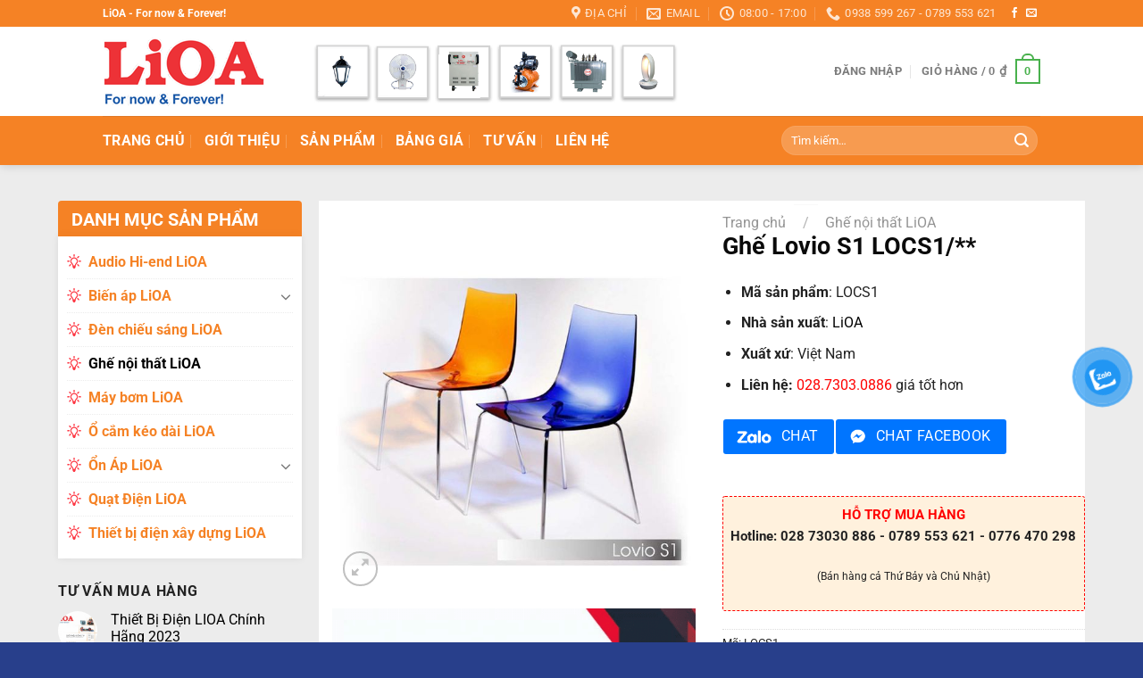

--- FILE ---
content_type: text/html; charset=UTF-8
request_url: https://thietbidienlioa.com/ghe-lovio-s1-locs1
body_size: 33792
content:
<!DOCTYPE html>
<html lang="vi" class="loading-site no-js">
<head>
	<meta charset="UTF-8" />
	<link rel="profile" href="https://gmpg.org/xfn/11" />
	<link rel="pingback" href="https://thietbidienlioa.com/xmlrpc.php" />

	<script>(function(html){html.className = html.className.replace(/\bno-js\b/,'js')})(document.documentElement);</script>
<meta name='robots' content='index, follow, max-image-preview:large, max-snippet:-1, max-video-preview:-1' />
<meta name="viewport" content="width=device-width, initial-scale=1" />
	<!-- This site is optimized with the Yoast SEO Premium plugin v23.6 (Yoast SEO v23.7) - https://yoast.com/wordpress/plugins/seo/ -->
	<title>Ghế Lovio S1 LOCS1/** - Thiết bị điện LiOA Chính Hãng</title>
	<link rel="canonical" href="https://thietbidienlioa.com/ghe-lovio-s1-locs1" />
	<meta property="og:locale" content="vi_VN" />
	<meta property="og:type" content="article" />
	<meta property="og:title" content="Ghế Lovio S1 LOCS1/**" />
	<meta property="og:description" content="Mã sản phẩm: LOCS1  Nhà sản xuất: LiOA  Xuất xứ: Việt Nam  Liên hệ: 028.7303.0886 giá tốt hơn" />
	<meta property="og:url" content="https://thietbidienlioa.com/ghe-lovio-s1-locs1" />
	<meta property="og:site_name" content="Thiết bị điện LiOA Chính Hãng" />
	<meta property="article:modified_time" content="2022-02-12T09:46:01+00:00" />
	<meta property="og:image" content="https://thietbidienlioa.com/wp-content/uploads/2020/10/ghe-lovio-s1-locs1_5f90246564968.jpeg" />
	<meta property="og:image:width" content="600" />
	<meta property="og:image:height" content="600" />
	<meta property="og:image:type" content="image/jpeg" />
	<meta name="twitter:card" content="summary_large_image" />
	<script type="application/ld+json" class="yoast-schema-graph">{"@context":"https://schema.org","@graph":[{"@type":"WebPage","@id":"https://thietbidienlioa.com/ghe-lovio-s1-locs1","url":"https://thietbidienlioa.com/ghe-lovio-s1-locs1","name":"Ghế Lovio S1 LOCS1/** - Thiết bị điện LiOA Chính Hãng","isPartOf":{"@id":"https://thietbidienlioa.com/#website"},"primaryImageOfPage":{"@id":"https://thietbidienlioa.com/ghe-lovio-s1-locs1#primaryimage"},"image":{"@id":"https://thietbidienlioa.com/ghe-lovio-s1-locs1#primaryimage"},"thumbnailUrl":"https://thietbidienlioa.com/wp-content/uploads/2020/10/ghe-lovio-s1-locs1_5f90246564968.jpeg","datePublished":"2020-10-21T12:06:59+00:00","dateModified":"2022-02-12T09:46:01+00:00","breadcrumb":{"@id":"https://thietbidienlioa.com/ghe-lovio-s1-locs1#breadcrumb"},"inLanguage":"vi","potentialAction":[{"@type":"ReadAction","target":["https://thietbidienlioa.com/ghe-lovio-s1-locs1"]}]},{"@type":"ImageObject","inLanguage":"vi","@id":"https://thietbidienlioa.com/ghe-lovio-s1-locs1#primaryimage","url":"https://thietbidienlioa.com/wp-content/uploads/2020/10/ghe-lovio-s1-locs1_5f90246564968.jpeg","contentUrl":"https://thietbidienlioa.com/wp-content/uploads/2020/10/ghe-lovio-s1-locs1_5f90246564968.jpeg","width":600,"height":600},{"@type":"BreadcrumbList","@id":"https://thietbidienlioa.com/ghe-lovio-s1-locs1#breadcrumb","itemListElement":[{"@type":"ListItem","position":1,"name":"Trang chủ","item":"https://thietbidienlioa.com/"},{"@type":"ListItem","position":2,"name":"Sản phẩm","item":"https://thietbidienlioa.com/san-pham"},{"@type":"ListItem","position":3,"name":"Ghế nội thất LiOA","item":"https://thietbidienlioa.com/ghe-noi-that-lioa"},{"@type":"ListItem","position":4,"name":"Ghế Lovio S1 LOCS1/**"}]},{"@type":"WebSite","@id":"https://thietbidienlioa.com/#website","url":"https://thietbidienlioa.com/","name":"Thiết bị điện LiOA Chính Hãng","description":"Chuyên phân phối thiệt bị điện LiOA Việt Nam","publisher":{"@id":"https://thietbidienlioa.com/#organization"},"potentialAction":[{"@type":"SearchAction","target":{"@type":"EntryPoint","urlTemplate":"https://thietbidienlioa.com/?s={search_term_string}"},"query-input":{"@type":"PropertyValueSpecification","valueRequired":true,"valueName":"search_term_string"}}],"inLanguage":"vi"},{"@type":"Organization","@id":"https://thietbidienlioa.com/#organization","name":"Gia Định Lighting","url":"https://thietbidienlioa.com/","logo":{"@type":"ImageObject","inLanguage":"vi","@id":"https://thietbidienlioa.com/#/schema/logo/image/","url":"","contentUrl":"","caption":"Gia Định Lighting"},"image":{"@id":"https://thietbidienlioa.com/#/schema/logo/image/"}}]}</script>
	<!-- / Yoast SEO Premium plugin. -->


<link rel='dns-prefetch' href='//www.googletagmanager.com' />
<link rel='prefetch' href='https://thietbidienlioa.com/wp-content/themes/flatsome/assets/js/flatsome.js?ver=8e60d746741250b4dd4e' />
<link rel='prefetch' href='https://thietbidienlioa.com/wp-content/themes/flatsome/assets/js/chunk.slider.js?ver=3.19.6' />
<link rel='prefetch' href='https://thietbidienlioa.com/wp-content/themes/flatsome/assets/js/chunk.popups.js?ver=3.19.6' />
<link rel='prefetch' href='https://thietbidienlioa.com/wp-content/themes/flatsome/assets/js/chunk.tooltips.js?ver=3.19.6' />
<link rel='prefetch' href='https://thietbidienlioa.com/wp-content/themes/flatsome/assets/js/woocommerce.js?ver=dd6035ce106022a74757' />
<link rel="alternate" type="application/rss+xml" title="Dòng thông tin Thiết bị điện LiOA Chính Hãng &raquo;" href="https://thietbidienlioa.com/feed" />
<link rel="alternate" type="application/rss+xml" title="Thiết bị điện LiOA Chính Hãng &raquo; Dòng bình luận" href="https://thietbidienlioa.com/comments/feed" />
<link rel="alternate" type="application/rss+xml" title="Thiết bị điện LiOA Chính Hãng &raquo; Ghế Lovio S1 LOCS1/** Dòng bình luận" href="https://thietbidienlioa.com/ghe-lovio-s1-locs1/feed" />
<link rel='stylesheet' id='contact-form-7-css' href='https://thietbidienlioa.com/wp-content/plugins/contact-form-7/includes/css/styles.css?ver=5.9.8' type='text/css' media='all' />
<link rel='stylesheet' id='photoswipe-css' href='https://thietbidienlioa.com/wp-content/plugins/woocommerce/assets/css/photoswipe/photoswipe.min.css?ver=9.3.5' type='text/css' media='all' />
<link rel='stylesheet' id='photoswipe-default-skin-css' href='https://thietbidienlioa.com/wp-content/plugins/woocommerce/assets/css/photoswipe/default-skin/default-skin.min.css?ver=9.3.5' type='text/css' media='all' />
<style id='woocommerce-inline-inline-css' type='text/css'>
.woocommerce form .form-row .required { visibility: visible; }
</style>
<link rel='stylesheet' id='dashicons-css' href='https://thietbidienlioa.com/wp-includes/css/dashicons.min.css?ver=6.6.4' type='text/css' media='all' />
<link rel='stylesheet' id='pzf-style-css' href='https://thietbidienlioa.com/wp-content/plugins/button-contact-vr/legacy/css/style.css?ver=1' type='text/css' media='all' />
<link rel='stylesheet' id='flatsome-main-css' href='https://thietbidienlioa.com/wp-content/themes/flatsome/assets/css/flatsome.css?ver=3.19.6' type='text/css' media='all' />
<style id='flatsome-main-inline-css' type='text/css'>
@font-face {
				font-family: "fl-icons";
				font-display: block;
				src: url(https://thietbidienlioa.com/wp-content/themes/flatsome/assets/css/icons/fl-icons.eot?v=3.19.6);
				src:
					url(https://thietbidienlioa.com/wp-content/themes/flatsome/assets/css/icons/fl-icons.eot#iefix?v=3.19.6) format("embedded-opentype"),
					url(https://thietbidienlioa.com/wp-content/themes/flatsome/assets/css/icons/fl-icons.woff2?v=3.19.6) format("woff2"),
					url(https://thietbidienlioa.com/wp-content/themes/flatsome/assets/css/icons/fl-icons.ttf?v=3.19.6) format("truetype"),
					url(https://thietbidienlioa.com/wp-content/themes/flatsome/assets/css/icons/fl-icons.woff?v=3.19.6) format("woff"),
					url(https://thietbidienlioa.com/wp-content/themes/flatsome/assets/css/icons/fl-icons.svg?v=3.19.6#fl-icons) format("svg");
			}
</style>
<link rel='stylesheet' id='flatsome-shop-css' href='https://thietbidienlioa.com/wp-content/themes/flatsome/assets/css/flatsome-shop.css?ver=3.19.6' type='text/css' media='all' />
<script type="text/javascript" src="https://thietbidienlioa.com/wp-includes/js/jquery/jquery.min.js?ver=3.7.1" id="jquery-core-js"></script>
<script type="text/javascript" src="https://thietbidienlioa.com/wp-includes/js/jquery/jquery-migrate.min.js?ver=3.4.1" id="jquery-migrate-js"></script>
<script type="text/javascript" src="https://thietbidienlioa.com/wp-content/plugins/woocommerce/assets/js/jquery-blockui/jquery.blockUI.min.js?ver=2.7.0-wc.9.3.5" id="jquery-blockui-js" data-wp-strategy="defer"></script>
<script type="text/javascript" id="wc-add-to-cart-js-extra">
/* <![CDATA[ */
var wc_add_to_cart_params = {"ajax_url":"\/wp-admin\/admin-ajax.php","wc_ajax_url":"\/?wc-ajax=%%endpoint%%","i18n_view_cart":"Xem gi\u1ecf h\u00e0ng","cart_url":"https:\/\/thietbidienlioa.com\/gio-hang","is_cart":"","cart_redirect_after_add":"no"};
/* ]]> */
</script>
<script type="text/javascript" src="https://thietbidienlioa.com/wp-content/plugins/woocommerce/assets/js/frontend/add-to-cart.min.js?ver=9.3.5" id="wc-add-to-cart-js" defer="defer" data-wp-strategy="defer"></script>
<script type="text/javascript" src="https://thietbidienlioa.com/wp-content/plugins/woocommerce/assets/js/photoswipe/photoswipe.min.js?ver=4.1.1-wc.9.3.5" id="photoswipe-js" defer="defer" data-wp-strategy="defer"></script>
<script type="text/javascript" src="https://thietbidienlioa.com/wp-content/plugins/woocommerce/assets/js/photoswipe/photoswipe-ui-default.min.js?ver=4.1.1-wc.9.3.5" id="photoswipe-ui-default-js" defer="defer" data-wp-strategy="defer"></script>
<script type="text/javascript" id="wc-single-product-js-extra">
/* <![CDATA[ */
var wc_single_product_params = {"i18n_required_rating_text":"Vui l\u00f2ng ch\u1ecdn m\u1ed9t m\u1ee9c \u0111\u00e1nh gi\u00e1","review_rating_required":"yes","flexslider":{"rtl":false,"animation":"slide","smoothHeight":true,"directionNav":false,"controlNav":"thumbnails","slideshow":false,"animationSpeed":500,"animationLoop":false,"allowOneSlide":false},"zoom_enabled":"","zoom_options":[],"photoswipe_enabled":"1","photoswipe_options":{"shareEl":false,"closeOnScroll":false,"history":false,"hideAnimationDuration":0,"showAnimationDuration":0},"flexslider_enabled":""};
/* ]]> */
</script>
<script type="text/javascript" src="https://thietbidienlioa.com/wp-content/plugins/woocommerce/assets/js/frontend/single-product.min.js?ver=9.3.5" id="wc-single-product-js" defer="defer" data-wp-strategy="defer"></script>
<script type="text/javascript" src="https://thietbidienlioa.com/wp-content/plugins/woocommerce/assets/js/js-cookie/js.cookie.min.js?ver=2.1.4-wc.9.3.5" id="js-cookie-js" data-wp-strategy="defer"></script>

<!-- Đoạn mã Google tag (gtag.js) được thêm bởi Site Kit -->

<!-- Đoạn mã Google Analytics được thêm bởi Site Kit -->
<script type="text/javascript" src="https://www.googletagmanager.com/gtag/js?id=G-PEDV47NET5" id="google_gtagjs-js" async></script>
<script type="text/javascript" id="google_gtagjs-js-after">
/* <![CDATA[ */
window.dataLayer = window.dataLayer || [];function gtag(){dataLayer.push(arguments);}
gtag("set","linker",{"domains":["thietbidienlioa.com"]});
gtag("js", new Date());
gtag("set", "developer_id.dZTNiMT", true);
gtag("config", "G-PEDV47NET5");
/* ]]> */
</script>

<!-- Kết thúc đoạn mã Google tag (gtag.js) được thêm bởi Site Kit -->
<link rel="https://api.w.org/" href="https://thietbidienlioa.com/wp-json/" /><link rel="alternate" title="JSON" type="application/json" href="https://thietbidienlioa.com/wp-json/wp/v2/product/5767" /><link rel="EditURI" type="application/rsd+xml" title="RSD" href="https://thietbidienlioa.com/xmlrpc.php?rsd" />
<meta name="generator" content="WordPress 6.6.4" />
<meta name="generator" content="WooCommerce 9.3.5" />
<link rel='shortlink' href='https://thietbidienlioa.com/?p=5767' />
<link rel="alternate" title="oNhúng (JSON)" type="application/json+oembed" href="https://thietbidienlioa.com/wp-json/oembed/1.0/embed?url=https%3A%2F%2Fthietbidienlioa.com%2Fghe-lovio-s1-locs1" />
<link rel="alternate" title="oNhúng (XML)" type="text/xml+oembed" href="https://thietbidienlioa.com/wp-json/oembed/1.0/embed?url=https%3A%2F%2Fthietbidienlioa.com%2Fghe-lovio-s1-locs1&#038;format=xml" />
<meta name="generator" content="Site Kit by Google 1.138.0" /><!-- Schema optimized by Schema Pro --><script type="application/ld+json">{"@context":"https://schema.org","@type":"Product","name":"Ghế Lovio S1 LOCS1/**","image":{"@type":"ImageObject","url":"https://thietbidienlioa.com/wp-content/uploads/2020/10/ghe-lovio-s1-locs1_5f90246564968.jpeg","width":600,"height":600},"description":"Mã sản phẩm: LOCS1/**\r\n- Ghế bàn ăn sang trọng được làm bằng nhựa cao cấp được làm trong suốt hoặc mờ với chân mạ crôm.\r\n- Màu sắc đa dạng sản xuất theo đặt hàng của khách.","sku":"LOCS1","aggregateRating":{"@type":"AggregateRating","ratingValue":"5","reviewCount":"89"},"offers":{"@type":"Offer","price":"0","priceValidUntil":"2020-12-31T00:00","url":"https://thietbidienlioa.com/ghe-lovio-s1-locs1","priceCurrency":"VND","availability":"InStock"}}</script><!-- / Schema optimized by Schema Pro --><!-- site-navigation-element Schema optimized by Schema Pro --><script type="application/ld+json">{"@context":"https:\/\/schema.org","@graph":[{"@context":"https:\/\/schema.org","@type":"SiteNavigationElement","id":"site-navigation","name":"Trang ch\u1ee7","url":"https:\/\/thietbidienlioa.com\/"},{"@context":"https:\/\/schema.org","@type":"SiteNavigationElement","id":"site-navigation","name":"Gi\u1edbi thi\u1ec7u","url":"https:\/\/thietbidienlioa.com\/gioi-thieu"},{"@context":"https:\/\/schema.org","@type":"SiteNavigationElement","id":"site-navigation","name":"S\u1ea3n ph\u1ea9m","url":"https:\/\/thietbidienlioa.com\/san-pham"},{"@context":"https:\/\/schema.org","@type":"SiteNavigationElement","id":"site-navigation","name":"B\u1ea3ng gi\u00e1","url":"https:\/\/thietbidienlioa.com\/bang-gia"},{"@context":"https:\/\/schema.org","@type":"SiteNavigationElement","id":"site-navigation","name":"T\u01b0 V\u1ea5n","url":"https:\/\/thietbidienlioa.com\/tu-van"},{"@context":"https:\/\/schema.org","@type":"SiteNavigationElement","id":"site-navigation","name":"Li\u00ean h\u1ec7","url":"https:\/\/thietbidienlioa.com\/lien-he"}]}</script><!-- / site-navigation-element Schema optimized by Schema Pro -->	<noscript><style>.woocommerce-product-gallery{ opacity: 1 !important; }</style></noscript>
	<style id='wp-fonts-local' type='text/css'>
@font-face{font-family:Inter;font-style:normal;font-weight:300 900;font-display:fallback;src:url('https://thietbidienlioa.com/wp-content/plugins/woocommerce/assets/fonts/Inter-VariableFont_slnt,wght.woff2') format('woff2');font-stretch:normal;}
@font-face{font-family:Cardo;font-style:normal;font-weight:400;font-display:fallback;src:url('https://thietbidienlioa.com/wp-content/plugins/woocommerce/assets/fonts/cardo_normal_400.woff2') format('woff2');}
</style>
			<style id="wpsp-style-frontend"></style>
			<link rel="icon" href="https://thietbidienlioa.com/wp-content/uploads/2020/10/cropped-favicon-1-1-32x32.png" sizes="32x32" />
<link rel="icon" href="https://thietbidienlioa.com/wp-content/uploads/2020/10/cropped-favicon-1-1-192x192.png" sizes="192x192" />
<link rel="apple-touch-icon" href="https://thietbidienlioa.com/wp-content/uploads/2020/10/cropped-favicon-1-1-180x180.png" />
<meta name="msapplication-TileImage" content="https://thietbidienlioa.com/wp-content/uploads/2020/10/cropped-favicon-1-1-270x270.png" />
<style id="custom-css" type="text/css">:root {--primary-color: #49b14d;--fs-color-primary: #49b14d;--fs-color-secondary: #d26e4b;--fs-color-success: #7a9c59;--fs-color-alert: #ff3945;--fs-experimental-link-color: #000000;--fs-experimental-link-color-hover: #111;}.tooltipster-base {--tooltip-color: #fff;--tooltip-bg-color: #000;}.off-canvas-right .mfp-content, .off-canvas-left .mfp-content {--drawer-width: 300px;}.off-canvas .mfp-content.off-canvas-cart {--drawer-width: 360px;}.header-main{height: 100px}#logo img{max-height: 100px}#logo{width:200px;}.header-bottom{min-height: 55px}.header-top{min-height: 30px}.transparent .header-main{height: 265px}.transparent #logo img{max-height: 265px}.has-transparent + .page-title:first-of-type,.has-transparent + #main > .page-title,.has-transparent + #main > div > .page-title,.has-transparent + #main .page-header-wrapper:first-of-type .page-title{padding-top: 345px;}.header.show-on-scroll,.stuck .header-main{height:70px!important}.stuck #logo img{max-height: 70px!important}.search-form{ width: 60%;}.header-bg-color {background-color: rgba(255,255,255,0.9)}.header-bottom {background-color: #f58225}.header-main .nav > li > a{line-height: 16px }.header-bottom-nav > li > a{line-height: 16px }@media (max-width: 549px) {.header-main{height: 70px}#logo img{max-height: 70px}}.header-top{background-color:#f58225!important;}body{color: #222222}h1,h2,h3,h4,h5,h6,.heading-font{color: #0a0a0a;}@media screen and (max-width: 549px){body{font-size: 100%;}}body{font-family: Roboto, sans-serif;}body {font-weight: 400;font-style: normal;}.nav > li > a {font-family: Roboto, sans-serif;}.mobile-sidebar-levels-2 .nav > li > ul > li > a {font-family: Roboto, sans-serif;}.nav > li > a,.mobile-sidebar-levels-2 .nav > li > ul > li > a {font-weight: 700;font-style: normal;}h1,h2,h3,h4,h5,h6,.heading-font, .off-canvas-center .nav-sidebar.nav-vertical > li > a{font-family: Roboto, sans-serif;}h1,h2,h3,h4,h5,h6,.heading-font,.banner h1,.banner h2 {font-weight: 700;font-style: normal;}.alt-font{font-family: Roboto, sans-serif;}.alt-font {font-weight: 400!important;font-style: normal!important;}.breadcrumbs{text-transform: none;}.header:not(.transparent) .header-bottom-nav.nav > li > a{color: #ffffff;}.shop-page-title.featured-title .title-bg{ background-image: url(https://thietbidienlioa.com/wp-content/uploads/2020/10/ghe-lovio-s1-locs1_5f90246564968.jpeg)!important;}@media screen and (min-width: 550px){.products .box-vertical .box-image{min-width: 300px!important;width: 300px!important;}}.footer-2{background-color: #092143}.absolute-footer, html{background-color: #283f8b}.nav-vertical-fly-out > li + li {border-top-width: 1px; border-top-style: solid;}/* Custom CSS */.is-divider {display:none;}.index-page .row .sidebar ul.menu>li+li {border-top: 1px dotted #ececec;}.widget-product {font-weight: 700;padding-left: 24px;background: url(https://bongdenduhal.net/wp-content/uploads/2019/12/lightbulb.png) no-repeat left 10px;}.button.alt {background-color:#f58225;}.dmsp{background-color: #f58225;height: 40px;text-align: center;color: #fff;border-top-left-radius: 4px;border-top-right-radius: 4px;font-size: 16px;line-height: 1.6;padding: 5px;font-weight: 700;}.widget>ul>li+li{border-top: 1px dotted #ececec;}.product-categories { background: #fff; box-shadow: 0 0 8px 0 rgba(0,0,0,.08);padding: 10px;border-top: solid 1px #f58225}.shop-sidebar{background-color: #f58225;height: 40px;text-align: center;color: #fff;border-top-left-radius: 4px;border-top-right-radius: 4px;font-size: 16px;line-height: 1.6;padding: 4px;font-weight: 700;}.section-title-bold span {background-color: #f58225;height: 40px;text-align: center;color: #fff;border-top-left-radius: 4px;border-top-right-radius: 10px;font-size: 16px;line-height: 1.6;font-weight: 700;}.gap-element{display: block;height: auto;padding-top: 20px;}.title-widget {background-color: #f58225;text-align: center;color: #fff;border-top-left-radius: 4px;border-top-right-radius: 4px}.title {color: #fff;font-size: 18px;line-height: 42px;}.divider{border-top: 1px solid #ececec;padding: 10px;}.product_list_widget {background: #fff;box-shadow: 0 0 8px 0 rgba(0,0,0,.08);margin-top: -8px;}#main {background-color: #ececec;}.nentrang {background-color: #fff;box-shadow: 0 0 8px 0 rgba(0,0,0,.08);text-align: center;}.title-danh-muc {width: 100%;height: 40px;text-align: left;margin-bottom: 10px;border-top-left-radius: 4px;border-top-right-radius: 4px;border-bottom: 1px solid green;}.section-title b {display:none;}.span.amount{color: #03a84e !important;font-size: 1.5em;}.widget>ul>li>a{color:#f58225}.title-wrapper a {font-family: "Roboto Condensed",sans-serif;font-size: 15px;font-weight: 700;}.section-title {border-bottom: 1px solid #f58225;}#cataloge-duhal {font-family: "Trebuchet MS", Arial, Helvetica, sans-serif;border-collapse: collapse;width: 100%;}#cataloge-duhal td, #cataloge-duhal th {border: 1px solid #ddd;padding: 8px;color: black;}#cataloge-duhal tr:nth-child(even){background-color: #f2f2f2;}#cataloge-duhal tr:hover {background-color: #ddd;}#cataloge-duhal th {padding-top: 12px;padding-bottom: 12px;text-align: left;background-color: #4CAF50;color: white;}.button-chat {padding: 0;margin: 0;padding-bottom: 25px;}.cat-item {font-weight: 700;padding-left: 24px;background: url(https://thietbidienlioa.com/wp-content/uploads/2020/10/lightbulb.png) no-repeat left 10px;}span.amount {font-weight:700;color: #d60000;font-family: "Roboto Condensed", sans-serif;}a[href^="tel:"] {color: red;text-decoration: none;}.footer-2 {background: #34e89e;/* fallback for old browsers */background: -webkit-linear-gradient(to right, #0f3443, #34e89e);/* Chrome 10-25, Safari 5.1-6 */background: linear-gradient(to right, #0f3443, #34e89e); }.label-new.menu-item > a:after{content:"New";}.label-hot.menu-item > a:after{content:"Hot";}.label-sale.menu-item > a:after{content:"Sale";}.label-popular.menu-item > a:after{content:"Popular";}</style><style id="kirki-inline-styles">/* cyrillic-ext */
@font-face {
  font-family: 'Roboto';
  font-style: normal;
  font-weight: 400;
  font-stretch: 100%;
  font-display: swap;
  src: url(https://thietbidienlioa.com/wp-content/fonts/roboto/KFO7CnqEu92Fr1ME7kSn66aGLdTylUAMa3GUBGEe.woff2) format('woff2');
  unicode-range: U+0460-052F, U+1C80-1C8A, U+20B4, U+2DE0-2DFF, U+A640-A69F, U+FE2E-FE2F;
}
/* cyrillic */
@font-face {
  font-family: 'Roboto';
  font-style: normal;
  font-weight: 400;
  font-stretch: 100%;
  font-display: swap;
  src: url(https://thietbidienlioa.com/wp-content/fonts/roboto/KFO7CnqEu92Fr1ME7kSn66aGLdTylUAMa3iUBGEe.woff2) format('woff2');
  unicode-range: U+0301, U+0400-045F, U+0490-0491, U+04B0-04B1, U+2116;
}
/* greek-ext */
@font-face {
  font-family: 'Roboto';
  font-style: normal;
  font-weight: 400;
  font-stretch: 100%;
  font-display: swap;
  src: url(https://thietbidienlioa.com/wp-content/fonts/roboto/KFO7CnqEu92Fr1ME7kSn66aGLdTylUAMa3CUBGEe.woff2) format('woff2');
  unicode-range: U+1F00-1FFF;
}
/* greek */
@font-face {
  font-family: 'Roboto';
  font-style: normal;
  font-weight: 400;
  font-stretch: 100%;
  font-display: swap;
  src: url(https://thietbidienlioa.com/wp-content/fonts/roboto/KFO7CnqEu92Fr1ME7kSn66aGLdTylUAMa3-UBGEe.woff2) format('woff2');
  unicode-range: U+0370-0377, U+037A-037F, U+0384-038A, U+038C, U+038E-03A1, U+03A3-03FF;
}
/* math */
@font-face {
  font-family: 'Roboto';
  font-style: normal;
  font-weight: 400;
  font-stretch: 100%;
  font-display: swap;
  src: url(https://thietbidienlioa.com/wp-content/fonts/roboto/KFO7CnqEu92Fr1ME7kSn66aGLdTylUAMawCUBGEe.woff2) format('woff2');
  unicode-range: U+0302-0303, U+0305, U+0307-0308, U+0310, U+0312, U+0315, U+031A, U+0326-0327, U+032C, U+032F-0330, U+0332-0333, U+0338, U+033A, U+0346, U+034D, U+0391-03A1, U+03A3-03A9, U+03B1-03C9, U+03D1, U+03D5-03D6, U+03F0-03F1, U+03F4-03F5, U+2016-2017, U+2034-2038, U+203C, U+2040, U+2043, U+2047, U+2050, U+2057, U+205F, U+2070-2071, U+2074-208E, U+2090-209C, U+20D0-20DC, U+20E1, U+20E5-20EF, U+2100-2112, U+2114-2115, U+2117-2121, U+2123-214F, U+2190, U+2192, U+2194-21AE, U+21B0-21E5, U+21F1-21F2, U+21F4-2211, U+2213-2214, U+2216-22FF, U+2308-230B, U+2310, U+2319, U+231C-2321, U+2336-237A, U+237C, U+2395, U+239B-23B7, U+23D0, U+23DC-23E1, U+2474-2475, U+25AF, U+25B3, U+25B7, U+25BD, U+25C1, U+25CA, U+25CC, U+25FB, U+266D-266F, U+27C0-27FF, U+2900-2AFF, U+2B0E-2B11, U+2B30-2B4C, U+2BFE, U+3030, U+FF5B, U+FF5D, U+1D400-1D7FF, U+1EE00-1EEFF;
}
/* symbols */
@font-face {
  font-family: 'Roboto';
  font-style: normal;
  font-weight: 400;
  font-stretch: 100%;
  font-display: swap;
  src: url(https://thietbidienlioa.com/wp-content/fonts/roboto/KFO7CnqEu92Fr1ME7kSn66aGLdTylUAMaxKUBGEe.woff2) format('woff2');
  unicode-range: U+0001-000C, U+000E-001F, U+007F-009F, U+20DD-20E0, U+20E2-20E4, U+2150-218F, U+2190, U+2192, U+2194-2199, U+21AF, U+21E6-21F0, U+21F3, U+2218-2219, U+2299, U+22C4-22C6, U+2300-243F, U+2440-244A, U+2460-24FF, U+25A0-27BF, U+2800-28FF, U+2921-2922, U+2981, U+29BF, U+29EB, U+2B00-2BFF, U+4DC0-4DFF, U+FFF9-FFFB, U+10140-1018E, U+10190-1019C, U+101A0, U+101D0-101FD, U+102E0-102FB, U+10E60-10E7E, U+1D2C0-1D2D3, U+1D2E0-1D37F, U+1F000-1F0FF, U+1F100-1F1AD, U+1F1E6-1F1FF, U+1F30D-1F30F, U+1F315, U+1F31C, U+1F31E, U+1F320-1F32C, U+1F336, U+1F378, U+1F37D, U+1F382, U+1F393-1F39F, U+1F3A7-1F3A8, U+1F3AC-1F3AF, U+1F3C2, U+1F3C4-1F3C6, U+1F3CA-1F3CE, U+1F3D4-1F3E0, U+1F3ED, U+1F3F1-1F3F3, U+1F3F5-1F3F7, U+1F408, U+1F415, U+1F41F, U+1F426, U+1F43F, U+1F441-1F442, U+1F444, U+1F446-1F449, U+1F44C-1F44E, U+1F453, U+1F46A, U+1F47D, U+1F4A3, U+1F4B0, U+1F4B3, U+1F4B9, U+1F4BB, U+1F4BF, U+1F4C8-1F4CB, U+1F4D6, U+1F4DA, U+1F4DF, U+1F4E3-1F4E6, U+1F4EA-1F4ED, U+1F4F7, U+1F4F9-1F4FB, U+1F4FD-1F4FE, U+1F503, U+1F507-1F50B, U+1F50D, U+1F512-1F513, U+1F53E-1F54A, U+1F54F-1F5FA, U+1F610, U+1F650-1F67F, U+1F687, U+1F68D, U+1F691, U+1F694, U+1F698, U+1F6AD, U+1F6B2, U+1F6B9-1F6BA, U+1F6BC, U+1F6C6-1F6CF, U+1F6D3-1F6D7, U+1F6E0-1F6EA, U+1F6F0-1F6F3, U+1F6F7-1F6FC, U+1F700-1F7FF, U+1F800-1F80B, U+1F810-1F847, U+1F850-1F859, U+1F860-1F887, U+1F890-1F8AD, U+1F8B0-1F8BB, U+1F8C0-1F8C1, U+1F900-1F90B, U+1F93B, U+1F946, U+1F984, U+1F996, U+1F9E9, U+1FA00-1FA6F, U+1FA70-1FA7C, U+1FA80-1FA89, U+1FA8F-1FAC6, U+1FACE-1FADC, U+1FADF-1FAE9, U+1FAF0-1FAF8, U+1FB00-1FBFF;
}
/* vietnamese */
@font-face {
  font-family: 'Roboto';
  font-style: normal;
  font-weight: 400;
  font-stretch: 100%;
  font-display: swap;
  src: url(https://thietbidienlioa.com/wp-content/fonts/roboto/KFO7CnqEu92Fr1ME7kSn66aGLdTylUAMa3OUBGEe.woff2) format('woff2');
  unicode-range: U+0102-0103, U+0110-0111, U+0128-0129, U+0168-0169, U+01A0-01A1, U+01AF-01B0, U+0300-0301, U+0303-0304, U+0308-0309, U+0323, U+0329, U+1EA0-1EF9, U+20AB;
}
/* latin-ext */
@font-face {
  font-family: 'Roboto';
  font-style: normal;
  font-weight: 400;
  font-stretch: 100%;
  font-display: swap;
  src: url(https://thietbidienlioa.com/wp-content/fonts/roboto/KFO7CnqEu92Fr1ME7kSn66aGLdTylUAMa3KUBGEe.woff2) format('woff2');
  unicode-range: U+0100-02BA, U+02BD-02C5, U+02C7-02CC, U+02CE-02D7, U+02DD-02FF, U+0304, U+0308, U+0329, U+1D00-1DBF, U+1E00-1E9F, U+1EF2-1EFF, U+2020, U+20A0-20AB, U+20AD-20C0, U+2113, U+2C60-2C7F, U+A720-A7FF;
}
/* latin */
@font-face {
  font-family: 'Roboto';
  font-style: normal;
  font-weight: 400;
  font-stretch: 100%;
  font-display: swap;
  src: url(https://thietbidienlioa.com/wp-content/fonts/roboto/KFO7CnqEu92Fr1ME7kSn66aGLdTylUAMa3yUBA.woff2) format('woff2');
  unicode-range: U+0000-00FF, U+0131, U+0152-0153, U+02BB-02BC, U+02C6, U+02DA, U+02DC, U+0304, U+0308, U+0329, U+2000-206F, U+20AC, U+2122, U+2191, U+2193, U+2212, U+2215, U+FEFF, U+FFFD;
}
/* cyrillic-ext */
@font-face {
  font-family: 'Roboto';
  font-style: normal;
  font-weight: 700;
  font-stretch: 100%;
  font-display: swap;
  src: url(https://thietbidienlioa.com/wp-content/fonts/roboto/KFO7CnqEu92Fr1ME7kSn66aGLdTylUAMa3GUBGEe.woff2) format('woff2');
  unicode-range: U+0460-052F, U+1C80-1C8A, U+20B4, U+2DE0-2DFF, U+A640-A69F, U+FE2E-FE2F;
}
/* cyrillic */
@font-face {
  font-family: 'Roboto';
  font-style: normal;
  font-weight: 700;
  font-stretch: 100%;
  font-display: swap;
  src: url(https://thietbidienlioa.com/wp-content/fonts/roboto/KFO7CnqEu92Fr1ME7kSn66aGLdTylUAMa3iUBGEe.woff2) format('woff2');
  unicode-range: U+0301, U+0400-045F, U+0490-0491, U+04B0-04B1, U+2116;
}
/* greek-ext */
@font-face {
  font-family: 'Roboto';
  font-style: normal;
  font-weight: 700;
  font-stretch: 100%;
  font-display: swap;
  src: url(https://thietbidienlioa.com/wp-content/fonts/roboto/KFO7CnqEu92Fr1ME7kSn66aGLdTylUAMa3CUBGEe.woff2) format('woff2');
  unicode-range: U+1F00-1FFF;
}
/* greek */
@font-face {
  font-family: 'Roboto';
  font-style: normal;
  font-weight: 700;
  font-stretch: 100%;
  font-display: swap;
  src: url(https://thietbidienlioa.com/wp-content/fonts/roboto/KFO7CnqEu92Fr1ME7kSn66aGLdTylUAMa3-UBGEe.woff2) format('woff2');
  unicode-range: U+0370-0377, U+037A-037F, U+0384-038A, U+038C, U+038E-03A1, U+03A3-03FF;
}
/* math */
@font-face {
  font-family: 'Roboto';
  font-style: normal;
  font-weight: 700;
  font-stretch: 100%;
  font-display: swap;
  src: url(https://thietbidienlioa.com/wp-content/fonts/roboto/KFO7CnqEu92Fr1ME7kSn66aGLdTylUAMawCUBGEe.woff2) format('woff2');
  unicode-range: U+0302-0303, U+0305, U+0307-0308, U+0310, U+0312, U+0315, U+031A, U+0326-0327, U+032C, U+032F-0330, U+0332-0333, U+0338, U+033A, U+0346, U+034D, U+0391-03A1, U+03A3-03A9, U+03B1-03C9, U+03D1, U+03D5-03D6, U+03F0-03F1, U+03F4-03F5, U+2016-2017, U+2034-2038, U+203C, U+2040, U+2043, U+2047, U+2050, U+2057, U+205F, U+2070-2071, U+2074-208E, U+2090-209C, U+20D0-20DC, U+20E1, U+20E5-20EF, U+2100-2112, U+2114-2115, U+2117-2121, U+2123-214F, U+2190, U+2192, U+2194-21AE, U+21B0-21E5, U+21F1-21F2, U+21F4-2211, U+2213-2214, U+2216-22FF, U+2308-230B, U+2310, U+2319, U+231C-2321, U+2336-237A, U+237C, U+2395, U+239B-23B7, U+23D0, U+23DC-23E1, U+2474-2475, U+25AF, U+25B3, U+25B7, U+25BD, U+25C1, U+25CA, U+25CC, U+25FB, U+266D-266F, U+27C0-27FF, U+2900-2AFF, U+2B0E-2B11, U+2B30-2B4C, U+2BFE, U+3030, U+FF5B, U+FF5D, U+1D400-1D7FF, U+1EE00-1EEFF;
}
/* symbols */
@font-face {
  font-family: 'Roboto';
  font-style: normal;
  font-weight: 700;
  font-stretch: 100%;
  font-display: swap;
  src: url(https://thietbidienlioa.com/wp-content/fonts/roboto/KFO7CnqEu92Fr1ME7kSn66aGLdTylUAMaxKUBGEe.woff2) format('woff2');
  unicode-range: U+0001-000C, U+000E-001F, U+007F-009F, U+20DD-20E0, U+20E2-20E4, U+2150-218F, U+2190, U+2192, U+2194-2199, U+21AF, U+21E6-21F0, U+21F3, U+2218-2219, U+2299, U+22C4-22C6, U+2300-243F, U+2440-244A, U+2460-24FF, U+25A0-27BF, U+2800-28FF, U+2921-2922, U+2981, U+29BF, U+29EB, U+2B00-2BFF, U+4DC0-4DFF, U+FFF9-FFFB, U+10140-1018E, U+10190-1019C, U+101A0, U+101D0-101FD, U+102E0-102FB, U+10E60-10E7E, U+1D2C0-1D2D3, U+1D2E0-1D37F, U+1F000-1F0FF, U+1F100-1F1AD, U+1F1E6-1F1FF, U+1F30D-1F30F, U+1F315, U+1F31C, U+1F31E, U+1F320-1F32C, U+1F336, U+1F378, U+1F37D, U+1F382, U+1F393-1F39F, U+1F3A7-1F3A8, U+1F3AC-1F3AF, U+1F3C2, U+1F3C4-1F3C6, U+1F3CA-1F3CE, U+1F3D4-1F3E0, U+1F3ED, U+1F3F1-1F3F3, U+1F3F5-1F3F7, U+1F408, U+1F415, U+1F41F, U+1F426, U+1F43F, U+1F441-1F442, U+1F444, U+1F446-1F449, U+1F44C-1F44E, U+1F453, U+1F46A, U+1F47D, U+1F4A3, U+1F4B0, U+1F4B3, U+1F4B9, U+1F4BB, U+1F4BF, U+1F4C8-1F4CB, U+1F4D6, U+1F4DA, U+1F4DF, U+1F4E3-1F4E6, U+1F4EA-1F4ED, U+1F4F7, U+1F4F9-1F4FB, U+1F4FD-1F4FE, U+1F503, U+1F507-1F50B, U+1F50D, U+1F512-1F513, U+1F53E-1F54A, U+1F54F-1F5FA, U+1F610, U+1F650-1F67F, U+1F687, U+1F68D, U+1F691, U+1F694, U+1F698, U+1F6AD, U+1F6B2, U+1F6B9-1F6BA, U+1F6BC, U+1F6C6-1F6CF, U+1F6D3-1F6D7, U+1F6E0-1F6EA, U+1F6F0-1F6F3, U+1F6F7-1F6FC, U+1F700-1F7FF, U+1F800-1F80B, U+1F810-1F847, U+1F850-1F859, U+1F860-1F887, U+1F890-1F8AD, U+1F8B0-1F8BB, U+1F8C0-1F8C1, U+1F900-1F90B, U+1F93B, U+1F946, U+1F984, U+1F996, U+1F9E9, U+1FA00-1FA6F, U+1FA70-1FA7C, U+1FA80-1FA89, U+1FA8F-1FAC6, U+1FACE-1FADC, U+1FADF-1FAE9, U+1FAF0-1FAF8, U+1FB00-1FBFF;
}
/* vietnamese */
@font-face {
  font-family: 'Roboto';
  font-style: normal;
  font-weight: 700;
  font-stretch: 100%;
  font-display: swap;
  src: url(https://thietbidienlioa.com/wp-content/fonts/roboto/KFO7CnqEu92Fr1ME7kSn66aGLdTylUAMa3OUBGEe.woff2) format('woff2');
  unicode-range: U+0102-0103, U+0110-0111, U+0128-0129, U+0168-0169, U+01A0-01A1, U+01AF-01B0, U+0300-0301, U+0303-0304, U+0308-0309, U+0323, U+0329, U+1EA0-1EF9, U+20AB;
}
/* latin-ext */
@font-face {
  font-family: 'Roboto';
  font-style: normal;
  font-weight: 700;
  font-stretch: 100%;
  font-display: swap;
  src: url(https://thietbidienlioa.com/wp-content/fonts/roboto/KFO7CnqEu92Fr1ME7kSn66aGLdTylUAMa3KUBGEe.woff2) format('woff2');
  unicode-range: U+0100-02BA, U+02BD-02C5, U+02C7-02CC, U+02CE-02D7, U+02DD-02FF, U+0304, U+0308, U+0329, U+1D00-1DBF, U+1E00-1E9F, U+1EF2-1EFF, U+2020, U+20A0-20AB, U+20AD-20C0, U+2113, U+2C60-2C7F, U+A720-A7FF;
}
/* latin */
@font-face {
  font-family: 'Roboto';
  font-style: normal;
  font-weight: 700;
  font-stretch: 100%;
  font-display: swap;
  src: url(https://thietbidienlioa.com/wp-content/fonts/roboto/KFO7CnqEu92Fr1ME7kSn66aGLdTylUAMa3yUBA.woff2) format('woff2');
  unicode-range: U+0000-00FF, U+0131, U+0152-0153, U+02BB-02BC, U+02C6, U+02DA, U+02DC, U+0304, U+0308, U+0329, U+2000-206F, U+20AC, U+2122, U+2191, U+2193, U+2212, U+2215, U+FEFF, U+FFFD;
}</style></head>

<body class="product-template-default single single-product postid-5767 theme-flatsome woocommerce woocommerce-page woocommerce-no-js wp-schema-pro-2.7.23 header-shadow lightbox nav-dropdown-has-arrow nav-dropdown-has-shadow nav-dropdown-has-border">


<a class="skip-link screen-reader-text" href="#main">Skip to content</a>

<div id="wrapper">

	
	<header id="header" class="header has-sticky sticky-jump">
		<div class="header-wrapper">
			<div id="top-bar" class="header-top hide-for-sticky nav-dark">
    <div class="flex-row container">
      <div class="flex-col hide-for-medium flex-left">
          <ul class="nav nav-left medium-nav-center nav-small  nav-divided">
              <li class="html custom html_topbar_left"><strong>LiOA - For now & Forever!</strong></li>          </ul>
      </div>

      <div class="flex-col hide-for-medium flex-center">
          <ul class="nav nav-center nav-small  nav-divided">
                        </ul>
      </div>

      <div class="flex-col hide-for-medium flex-right">
         <ul class="nav top-bar-nav nav-right nav-small  nav-divided">
              <li class="header-contact-wrapper">
		<ul id="header-contact" class="nav nav-divided nav-uppercase header-contact">
					<li class="">
			  <a target="_blank" rel="noopener" href="https://maps.google.com/?q=Công Ty TNHH Thiết Bị Điện Và Chiếu Sáng Gia Định" title="Công Ty TNHH Thiết Bị Điện Và Chiếu Sáng Gia Định" class="tooltip">
			  	 <i class="icon-map-pin-fill" style="font-size:16px;" ></i>			     <span>
			     	Địa chỉ			     </span>
			  </a>
			</li>
			
						<li class="">
			  <a href="/cdn-cgi/l/email-protection#620111090a22050b03060b0c0a05100d17124c140c" class="tooltip" title="cskh@giadinhgroup.vn">
				  <i class="icon-envelop" style="font-size:16px;" ></i>			       <span>
			       	Email			       </span>
			  </a>
			</li>
			
						<li class="">
			  <a class="tooltip" title="08:00 - 17:00 ">
			  	   <i class="icon-clock" style="font-size:16px;" ></i>			        <span>08:00 - 17:00</span>
			  </a>
			 </li>
			
						<li class="">
			  <a href="tel:0938 599 267 - 0789 553 621" class="tooltip" title="0938 599 267 - 0789 553 621">
			     <i class="icon-phone" style="font-size:16px;" ></i>			      <span>0938 599 267 - 0789 553 621</span>
			  </a>
			</li>
			
				</ul>
</li>
<li class="html header-social-icons ml-0">
	<div class="social-icons follow-icons" ><a href="https://www.facebook.com/info.giadinhco/" target="_blank" data-label="Facebook" class="icon plain facebook tooltip" title="Follow on Facebook" aria-label="Follow on Facebook" rel="noopener nofollow" ><i class="icon-facebook" ></i></a><a href="/cdn-cgi/l/email-protection#82e1f1e9eac2e5ebe3e6ebeceae5f0edf7f2acf4ec" data-label="E-mail" target="_blank" class="icon plain email tooltip" title="Send us an email" aria-label="Send us an email" rel="nofollow noopener"><i class="icon-envelop" ></i></a></div></li>
          </ul>
      </div>

            <div class="flex-col show-for-medium flex-grow">
          <ul class="nav nav-center nav-small mobile-nav  nav-divided">
              <li class="html custom html_topbar_left"><strong>LiOA - For now & Forever!</strong></li>          </ul>
      </div>
      
    </div>
</div>
<div id="masthead" class="header-main ">
      <div class="header-inner flex-row container logo-left medium-logo-center" role="navigation">

          <!-- Logo -->
          <div id="logo" class="flex-col logo">
            
<!-- Header logo -->
<a href="https://thietbidienlioa.com/" title="Thiết bị điện LiOA Chính Hãng - Chuyên phân phối thiệt bị điện LiOA Việt Nam" rel="home">
		<img width="182" height="77" src="https://thietbidienlioa.com/wp-content/uploads/2020/10/logo-lioa.png" class="header_logo header-logo" alt="Thiết bị điện LiOA Chính Hãng"/><img  width="182" height="77" src="https://thietbidienlioa.com/wp-content/uploads/2020/10/logo-lioa.png" class="header-logo-dark" alt="Thiết bị điện LiOA Chính Hãng"/></a>
          </div>

          <!-- Mobile Left Elements -->
          <div class="flex-col show-for-medium flex-left">
            <ul class="mobile-nav nav nav-left ">
              <li class="nav-icon has-icon">
  		<a href="#" data-open="#main-menu" data-pos="left" data-bg="main-menu-overlay" data-color="" class="is-small" aria-label="Menu" aria-controls="main-menu" aria-expanded="false">

		  <i class="icon-menu" ></i>
		  		</a>
	</li>
            </ul>
          </div>

          <!-- Left Elements -->
          <div class="flex-col hide-for-medium flex-left
            flex-grow">
            <ul class="header-nav header-nav-main nav nav-left  nav-divided nav-uppercase" >
              <li class="html custom html_top_right_text"><p><img class="alignleft wp-image-657" src="https://thietbidienlioa.com/wp-content/uploads/2020/10/header-lioa.png" alt="" width="420" height="59" /></p></li>            </ul>
          </div>

          <!-- Right Elements -->
          <div class="flex-col hide-for-medium flex-right">
            <ul class="header-nav header-nav-main nav nav-right  nav-divided nav-uppercase">
              
<li class="account-item has-icon" >

	<a href="https://thietbidienlioa.com/tai-khoan" class="nav-top-link nav-top-not-logged-in is-small" title="Đăng nhập" data-open="#login-form-popup" >
					<span>
			Đăng nhập			</span>
				</a>




</li>
<li class="cart-item has-icon has-dropdown">

<a href="https://thietbidienlioa.com/gio-hang" class="header-cart-link is-small" title="Giỏ hàng" >

<span class="header-cart-title">
   Giỏ hàng   /      <span class="cart-price"><span class="woocommerce-Price-amount amount"><bdi>0&nbsp;<span class="woocommerce-Price-currencySymbol">&#8363;</span></bdi></span></span>
  </span>

    <span class="cart-icon image-icon">
    <strong>0</strong>
  </span>
  </a>

 <ul class="nav-dropdown nav-dropdown-default">
    <li class="html widget_shopping_cart">
      <div class="widget_shopping_cart_content">
        

	<div class="ux-mini-cart-empty flex flex-row-col text-center pt pb">
				<div class="ux-mini-cart-empty-icon">
			<svg xmlns="http://www.w3.org/2000/svg" viewBox="0 0 17 19" style="opacity:.1;height:80px;">
				<path d="M8.5 0C6.7 0 5.3 1.2 5.3 2.7v2H2.1c-.3 0-.6.3-.7.7L0 18.2c0 .4.2.8.6.8h15.7c.4 0 .7-.3.7-.7v-.1L15.6 5.4c0-.3-.3-.6-.7-.6h-3.2v-2c0-1.6-1.4-2.8-3.2-2.8zM6.7 2.7c0-.8.8-1.4 1.8-1.4s1.8.6 1.8 1.4v2H6.7v-2zm7.5 3.4 1.3 11.5h-14L2.8 6.1h2.5v1.4c0 .4.3.7.7.7.4 0 .7-.3.7-.7V6.1h3.5v1.4c0 .4.3.7.7.7s.7-.3.7-.7V6.1h2.6z" fill-rule="evenodd" clip-rule="evenodd" fill="currentColor"></path>
			</svg>
		</div>
				<p class="woocommerce-mini-cart__empty-message empty">Chưa có sản phẩm trong giỏ hàng.</p>
					<p class="return-to-shop">
				<a class="button primary wc-backward" href="https://thietbidienlioa.com/san-pham">
					Quay trở lại cửa hàng				</a>
			</p>
				</div>


      </div>
    </li>
     </ul>

</li>
            </ul>
          </div>

          <!-- Mobile Right Elements -->
          <div class="flex-col show-for-medium flex-right">
            <ul class="mobile-nav nav nav-right ">
              <li class="cart-item has-icon">


		<a href="https://thietbidienlioa.com/gio-hang" class="header-cart-link is-small off-canvas-toggle nav-top-link" title="Giỏ hàng" data-open="#cart-popup" data-class="off-canvas-cart" data-pos="right" >

    <span class="cart-icon image-icon">
    <strong>0</strong>
  </span>
  </a>


  <!-- Cart Sidebar Popup -->
  <div id="cart-popup" class="mfp-hide">
  <div class="cart-popup-inner inner-padding cart-popup-inner--sticky">
      <div class="cart-popup-title text-center">
          <span class="heading-font uppercase">Giỏ hàng</span>
          <div class="is-divider"></div>
      </div>
	  <div class="widget_shopping_cart">
		  <div class="widget_shopping_cart_content">
			  

	<div class="ux-mini-cart-empty flex flex-row-col text-center pt pb">
				<div class="ux-mini-cart-empty-icon">
			<svg xmlns="http://www.w3.org/2000/svg" viewBox="0 0 17 19" style="opacity:.1;height:80px;">
				<path d="M8.5 0C6.7 0 5.3 1.2 5.3 2.7v2H2.1c-.3 0-.6.3-.7.7L0 18.2c0 .4.2.8.6.8h15.7c.4 0 .7-.3.7-.7v-.1L15.6 5.4c0-.3-.3-.6-.7-.6h-3.2v-2c0-1.6-1.4-2.8-3.2-2.8zM6.7 2.7c0-.8.8-1.4 1.8-1.4s1.8.6 1.8 1.4v2H6.7v-2zm7.5 3.4 1.3 11.5h-14L2.8 6.1h2.5v1.4c0 .4.3.7.7.7.4 0 .7-.3.7-.7V6.1h3.5v1.4c0 .4.3.7.7.7s.7-.3.7-.7V6.1h2.6z" fill-rule="evenodd" clip-rule="evenodd" fill="currentColor"></path>
			</svg>
		</div>
				<p class="woocommerce-mini-cart__empty-message empty">Chưa có sản phẩm trong giỏ hàng.</p>
					<p class="return-to-shop">
				<a class="button primary wc-backward" href="https://thietbidienlioa.com/san-pham">
					Quay trở lại cửa hàng				</a>
			</p>
				</div>


		  </div>
	  </div>
               </div>
  </div>

</li>
            </ul>
          </div>

      </div>

            <div class="container"><div class="top-divider full-width"></div></div>
      </div>
<div id="wide-nav" class="header-bottom wide-nav nav-dark hide-for-medium">
    <div class="flex-row container">

                        <div class="flex-col hide-for-medium flex-left">
                <ul class="nav header-nav header-bottom-nav nav-left  nav-divided nav-size-large nav-spacing-large nav-uppercase">
                    <li id="menu-item-245" class="menu-item menu-item-type-post_type menu-item-object-page menu-item-home menu-item-245 menu-item-design-default"><a href="https://thietbidienlioa.com/" class="nav-top-link">Trang chủ</a></li>
<li id="menu-item-265" class="menu-item menu-item-type-post_type menu-item-object-page menu-item-265 menu-item-design-default"><a href="https://thietbidienlioa.com/gioi-thieu" class="nav-top-link">Giới thiệu</a></li>
<li id="menu-item-230" class="menu-item menu-item-type-post_type menu-item-object-page current_page_parent menu-item-230 menu-item-design-default"><a href="https://thietbidienlioa.com/san-pham" class="nav-top-link">Sản phẩm</a></li>
<li id="menu-item-4630" class="menu-item menu-item-type-post_type menu-item-object-page menu-item-4630 menu-item-design-default"><a href="https://thietbidienlioa.com/bang-gia" class="nav-top-link">Bảng giá</a></li>
<li id="menu-item-4648" class="menu-item menu-item-type-post_type menu-item-object-page menu-item-4648 menu-item-design-default"><a href="https://thietbidienlioa.com/tu-van" class="nav-top-link">Tư Vấn</a></li>
<li id="menu-item-264" class="menu-item menu-item-type-post_type menu-item-object-page menu-item-264 menu-item-design-default"><a href="https://thietbidienlioa.com/lien-he" class="nav-top-link">Liên hệ</a></li>
                </ul>
            </div>
            
            
                        <div class="flex-col hide-for-medium flex-right flex-grow">
              <ul class="nav header-nav header-bottom-nav nav-right  nav-divided nav-size-large nav-spacing-large nav-uppercase">
                   <li class="header-search-form search-form html relative has-icon">
	<div class="header-search-form-wrapper">
		<div class="searchform-wrapper ux-search-box relative form-flat is-normal"><form role="search" method="get" class="searchform" action="https://thietbidienlioa.com/">
	<div class="flex-row relative">
						<div class="flex-col flex-grow">
			<label class="screen-reader-text" for="woocommerce-product-search-field-0">Tìm kiếm:</label>
			<input type="search" id="woocommerce-product-search-field-0" class="search-field mb-0" placeholder="Tìm kiếm&hellip;" value="" name="s" />
			<input type="hidden" name="post_type" value="product" />
					</div>
		<div class="flex-col">
			<button type="submit" value="Tìm kiếm" class="ux-search-submit submit-button secondary button  icon mb-0" aria-label="Submit">
				<i class="icon-search" ></i>			</button>
		</div>
	</div>
	<div class="live-search-results text-left z-top"></div>
</form>
</div>	</div>
</li>
              </ul>
            </div>
            
            
    </div>
</div>

<div class="header-bg-container fill"><div class="header-bg-image fill"></div><div class="header-bg-color fill"></div></div>		</div>
	</header>

	
	<main id="main" class="">

	<div class="shop-container">

		
			<div class="container">
	<div class="woocommerce-notices-wrapper"></div></div>
<div id="product-5767" class="product type-product post-5767 status-publish first instock product_cat-ghe-noi-that-lioa product_tag-ghe-noi-that-lioa product_tag-lioa product_tag-thiet-bi-dien-lioa has-post-thumbnail shipping-taxable product-type-simple">

	<div class="custom-product-page ux-layout-943 ux-layout-scope-global">

			<div id="gap-1544161494" class="gap-element clearfix" style="display:block; height:auto;">
		
<style>
#gap-1544161494 {
  padding-top: 40px;
}
</style>
	</div>
	

<div class="row row-small" style="max-width:1170px" id="row-1831704676">


	<div id="col-569633256" class="col hide-for-small medium-3 small-12 large-3"  >
				<div class="col-inner"  >
			
			

<div class="container section-title-container dmsp" style="margin-bottom:-1px;"><h3 class="section-title section-title-center"><b></b><span class="section-title-main" style="color:rgb(255, 255, 255);">danh mục sản phẩm</span><b></b></h3></div>

<ul class="sidebar-wrapper ul-reset"><aside id="woocommerce_product_categories-14" class="widget woocommerce widget_product_categories"><ul class="product-categories"><li class="cat-item cat-item-15"><a href="https://thietbidienlioa.com/audio-hi-end-lioa">Audio Hi-end LiOA</a></li>
<li class="cat-item cat-item-249 cat-parent"><a href="https://thietbidienlioa.com/bien-ap-lioa">Biến áp LiOA</a><ul class='children'>
<li class="cat-item cat-item-232"><a href="https://thietbidienlioa.com/bien-ap-cach-ly-lioa">Biến áp cách ly LiOA</a></li>
<li class="cat-item cat-item-250"><a href="https://thietbidienlioa.com/bien-ap-dien-luc-3-pha-ngam-dau">Biến áp điện lực 3 pha ngâm dầu</a></li>
<li class="cat-item cat-item-255"><a href="https://thietbidienlioa.com/bien-ap-doi-nguon-ha-ap-1-pha">Biến áp đổi nguồn hạ áp 1 pha</a></li>
<li class="cat-item cat-item-258"><a href="https://thietbidienlioa.com/bien-ap-doi-nguon-ha-ap-3-pha">Biến áp đổi nguồn hạ áp 3 pha</a></li>
<li class="cat-item cat-item-259"><a href="https://thietbidienlioa.com/bien-ap-vo-cap-1-pha">Biến áp vô cấp 1 pha</a></li>
<li class="cat-item cat-item-261"><a href="https://thietbidienlioa.com/bien-ap-vo-cap-3-pha">Biến áp vô cấp 3 pha</a></li>
<li class="cat-item cat-item-253"><a href="https://thietbidienlioa.com/nguon-1-chieu-dc">Nguồn 1 chiều DC</a></li>
</ul>
</li>
<li class="cat-item cat-item-226"><a href="https://thietbidienlioa.com/den-chieu-sang-lioa">Đèn chiếu sáng LiOA</a></li>
<li class="cat-item cat-item-235 current-cat"><a href="https://thietbidienlioa.com/ghe-noi-that-lioa">Ghế nội thất LiOA</a></li>
<li class="cat-item cat-item-234"><a href="https://thietbidienlioa.com/may-bom-lioa">Máy bơm LiOA</a></li>
<li class="cat-item cat-item-240"><a href="https://thietbidienlioa.com/o-cam-keo-dai-lioa">Ổ cắm kéo dài LiOA</a></li>
<li class="cat-item cat-item-263 cat-parent"><a href="https://thietbidienlioa.com/on-ap-lioa">Ổn Áp LiOA</a><ul class='children'>
<li class="cat-item cat-item-243"><a href="https://thietbidienlioa.com/on-ap-lioa-1-pha">Ổn Áp LiOA 1 Pha</a></li>
<li class="cat-item cat-item-244"><a href="https://thietbidienlioa.com/on-ap-lioa-3-pha-kho">Ổn Áp LiOA 3 Pha Khô</a></li>
<li class="cat-item cat-item-246"><a href="https://thietbidienlioa.com/on-ap-lioa-3-pha-ngam-dau">Ổn Áp LiOA 3 Pha Ngâm Dầu</a></li>
</ul>
</li>
<li class="cat-item cat-item-239"><a href="https://thietbidienlioa.com/quat-dien-lioa">Quạt Điện LiOA</a></li>
<li class="cat-item cat-item-264"><a href="https://thietbidienlioa.com/thiet-bi-dien-xay-dung-lioa">Thiết bị điện xây dựng LiOA</a></li>
</ul></aside>		<aside id="flatsome_recent_posts-19" class="widget flatsome_recent_posts">		<span class="widget-title "><span>Tư vấn mua hàng</span></span><div class="is-divider small"></div>		<ul>		
		
		<li class="recent-blog-posts-li">
			<div class="flex-row recent-blog-posts align-top pt-half pb-half">
				<div class="flex-col mr-half">
					<div class="badge post-date  badge-circle-inside">
							<div class="badge-inner bg-fill" style="background: url(https://thietbidienlioa.com/wp-content/uploads/2023/06/lioa-gioi-thieu-280x280.jpg); border:0;">
                                							</div>
					</div>
				</div>
				<div class="flex-col flex-grow">
					  <a href="https://thietbidienlioa.com/thiet-bi-dien-lioa-chinh-hang.html" title="Thiết Bị Điện LIOA Chính Hãng 2023">Thiết Bị Điện LIOA Chính Hãng 2023</a>
				   	  <span class="post_comments op-7 block is-xsmall"><a href="https://thietbidienlioa.com/thiet-bi-dien-lioa-chinh-hang.html#respond"></a></span>
				</div>
			</div>
		</li>
		
		
		<li class="recent-blog-posts-li">
			<div class="flex-row recent-blog-posts align-top pt-half pb-half">
				<div class="flex-col mr-half">
					<div class="badge post-date  badge-circle-inside">
							<div class="badge-inner bg-fill" style="background: url(https://thietbidienlioa.com/wp-content/uploads/2020/10/lioa-dieu-hoa-280x280.jpg); border:0;">
                                							</div>
					</div>
				</div>
				<div class="flex-col flex-grow">
					  <a href="https://thietbidienlioa.com/on-ap-lioa-cho-dieu-hoa-9000btu-12000btu-18000btu-24000btu.html" title="Ổn áp LiOA cho điều hòa 9000BTU 12000BTU 18000BTU 24000BTU">Ổn áp LiOA cho điều hòa 9000BTU 12000BTU 18000BTU 24000BTU</a>
				   	  <span class="post_comments op-7 block is-xsmall"><a href="https://thietbidienlioa.com/on-ap-lioa-cho-dieu-hoa-9000btu-12000btu-18000btu-24000btu.html#respond"></a></span>
				</div>
			</div>
		</li>
		
		
		<li class="recent-blog-posts-li">
			<div class="flex-row recent-blog-posts align-top pt-half pb-half">
				<div class="flex-col mr-half">
					<div class="badge post-date  badge-circle-inside">
							<div class="badge-inner bg-fill" style="background: url(https://thietbidienlioa.com/wp-content/uploads/2020/10/on-ap-lioa-280x185.jpg); border:0;">
                                							</div>
					</div>
				</div>
				<div class="flex-col flex-grow">
					  <a href="https://thietbidienlioa.com/co-nen-dung-on-ap-lioa-hay-khong.html" title="Có nên dùng ổn áp LiOA hay không?">Có nên dùng ổn áp LiOA hay không?</a>
				   	  <span class="post_comments op-7 block is-xsmall"><a href="https://thietbidienlioa.com/co-nen-dung-on-ap-lioa-hay-khong.html#respond"></a></span>
				</div>
			</div>
		</li>
		
		
		<li class="recent-blog-posts-li">
			<div class="flex-row recent-blog-posts align-top pt-half pb-half">
				<div class="flex-col mr-half">
					<div class="badge post-date  badge-circle-inside">
							<div class="badge-inner bg-fill" style="background: url(https://thietbidienlioa.com/wp-content/uploads/2020/10/dien-tro-la-gi-280x280.jpg); border:0;">
                                							</div>
					</div>
				</div>
				<div class="flex-col flex-grow">
					  <a href="https://thietbidienlioa.com/dien-tro-la-gi-khai-niem-va-ung-dung-cua-dien-tro.html" title="Điện trở là gì? Khái niệm và ứng dụng của điện trở">Điện trở là gì? Khái niệm và ứng dụng của điện trở</a>
				   	  <span class="post_comments op-7 block is-xsmall"><a href="https://thietbidienlioa.com/dien-tro-la-gi-khai-niem-va-ung-dung-cua-dien-tro.html#respond"></a></span>
				</div>
			</div>
		</li>
		
		
		<li class="recent-blog-posts-li">
			<div class="flex-row recent-blog-posts align-top pt-half pb-half">
				<div class="flex-col mr-half">
					<div class="badge post-date  badge-circle-inside">
							<div class="badge-inner bg-fill" style="background: url(https://thietbidienlioa.com/wp-content/uploads/2020/10/lioa-aptomat-280x280.jpg); border:0;">
                                							</div>
					</div>
				</div>
				<div class="flex-col flex-grow">
					  <a href="https://thietbidienlioa.com/cach-tinh-toan-chon-aptomat-phu-hop-cho-gia-dinh.html" title="Cách tính toán chọn Aptomat phù hợp cho gia đình">Cách tính toán chọn Aptomat phù hợp cho gia đình</a>
				   	  <span class="post_comments op-7 block is-xsmall"><a href="https://thietbidienlioa.com/cach-tinh-toan-chon-aptomat-phu-hop-cho-gia-dinh.html#respond"></a></span>
				</div>
			</div>
		</li>
		
		
		<li class="recent-blog-posts-li">
			<div class="flex-row recent-blog-posts align-top pt-half pb-half">
				<div class="flex-col mr-half">
					<div class="badge post-date  badge-circle-inside">
							<div class="badge-inner bg-fill" style="background: url(https://thietbidienlioa.com/wp-content/uploads/2020/10/nguyen-nhan-chay-dien-280x280.png); border:0;">
                                							</div>
					</div>
				</div>
				<div class="flex-col flex-grow">
					  <a href="https://thietbidienlioa.com/nhung-nguyen-nhan-gay-ra-su-co-chay-no-do-dien.html" title="Những nguyên nhân gây ra sự cố cháy nổ do điện">Những nguyên nhân gây ra sự cố cháy nổ do điện</a>
				   	  <span class="post_comments op-7 block is-xsmall"><a href="https://thietbidienlioa.com/nhung-nguyen-nhan-gay-ra-su-co-chay-no-do-dien.html#respond"></a></span>
				</div>
			</div>
		</li>
				</ul>		</aside></ul>

	<div id="gap-635484057" class="gap-element clearfix gap-element" style="display:block; height:auto;">
		
<style>
#gap-635484057 {
  padding-top: 0px;
}
</style>
	</div>
	

<div class="nentrang">
<div class="title-widget">
<h3 class="title" style="text-align: center;">HỖ TRỢ KHÁCH HÀNG</h3>
</div>
<p><img class="wp-image-411 aligncenter" src="https://thietbidienlioa.com/wp-content/uploads/2020/10/support-center.png" alt="support-center" width="300" height="117" /></p>
<div><img class="aligncenter wp-image-9220 size-thumbnail" src="https://thietbidienlioa.com/wp-content/uploads/2024/10/qr-nvkd-giadinh.jpg" alt="" /></div>
<div style="padding: 5px;"><img class="size-full wp-image-425 aligncenter" src="https://thietbidienlioa.com/wp-content/uploads/2020/10/ket-noi-zalo.png" alt="ket-noi-zalo" width="300" height="40" /></div>
</div>

	<div id="gap-1013390102" class="gap-element clearfix gap-element" style="display:block; height:auto;">
		
<style>
#gap-1013390102 {
  padding-top: 20px;
}
</style>
	</div>
	

	<div id="gap-700037552" class="gap-element clearfix gap-element" style="display:block; height:auto;">
		
<style>
#gap-700037552 {
  padding-top: 20px;
}
</style>
	</div>
	

<div class="nentrang">
<div class="title-widget">
<h3 style="color: #fff; font-size: 15px; line-height: 42px;">THIETBIDIENLIOA.COM</h3>
</div>
<p><img class="size-full wp-image-598 aligncenter" src="https://thietbidienlioa.com/wp-content/uploads/2020/10/logo-lioa.png" alt="" width="300" height="255" /></p>
<div class="divider"></div>
</div>

		</div>
					</div>

	

	<div id="col-1902864218" class="col medium-9 small-12 large-9"  >
				<div class="col-inner" style="background-color:rgb(255, 255, 255);" >
			
			

<div class="row"  id="row-1694428920">


	<div id="col-1616640355" class="col medium-6 small-12 large-6"  >
				<div class="col-inner"  >
			
			

<p>
<div class="product-images relative mb-half has-hover woocommerce-product-gallery woocommerce-product-gallery--with-images woocommerce-product-gallery--columns-4 images" data-columns="4">

  <div class="badge-container is-larger absolute left top z-1">

</div>

  <div class="image-tools absolute top show-on-hover right z-3">
      </div>

  <div class="woocommerce-product-gallery__wrapper product-gallery-slider slider slider-nav-small mb-half"
        data-flickity-options='{
                "cellAlign": "center",
                "wrapAround": true,
                "autoPlay": false,
                "prevNextButtons":true,
                "adaptiveHeight": true,
                "imagesLoaded": true,
                "lazyLoad": 1,
                "dragThreshold" : 15,
                "pageDots": false,
                "rightToLeft": false       }'>
    <div data-thumb="https://thietbidienlioa.com/wp-content/uploads/2020/10/ghe-lovio-s1-locs1_5f90246564968-100x100.jpeg" data-thumb-alt="" class="woocommerce-product-gallery__image slide first"><a href="https://thietbidienlioa.com/wp-content/uploads/2020/10/ghe-lovio-s1-locs1_5f90246564968.jpeg"><img width="600" height="600" src="https://thietbidienlioa.com/wp-content/uploads/2020/10/ghe-lovio-s1-locs1_5f90246564968.jpeg" class="wp-post-image ux-skip-lazy" alt="" data-caption="" data-src="https://thietbidienlioa.com/wp-content/uploads/2020/10/ghe-lovio-s1-locs1_5f90246564968.jpeg" data-large_image="https://thietbidienlioa.com/wp-content/uploads/2020/10/ghe-lovio-s1-locs1_5f90246564968.jpeg" data-large_image_width="600" data-large_image_height="600" decoding="async" fetchpriority="high" srcset="https://thietbidienlioa.com/wp-content/uploads/2020/10/ghe-lovio-s1-locs1_5f90246564968.jpeg 600w, https://thietbidienlioa.com/wp-content/uploads/2020/10/ghe-lovio-s1-locs1_5f90246564968-400x400.jpeg 400w, https://thietbidienlioa.com/wp-content/uploads/2020/10/ghe-lovio-s1-locs1_5f90246564968-280x280.jpeg 280w, https://thietbidienlioa.com/wp-content/uploads/2020/10/ghe-lovio-s1-locs1_5f90246564968-300x300.jpeg 300w, https://thietbidienlioa.com/wp-content/uploads/2020/10/ghe-lovio-s1-locs1_5f90246564968-100x100.jpeg 100w" sizes="(max-width: 600px) 100vw, 600px" /></a></div>  </div>

  <div class="image-tools absolute bottom left z-3">
        <a href="#product-zoom" class="zoom-button button is-outline circle icon tooltip hide-for-small" title="Zoom">
      <i class="icon-expand" ></i>    </a>
   </div>
</div>

</p>
	<div class="img has-hover x md-x lg-x y md-y lg-y" id="image_1284250218">
								<div class="img-inner dark" >
			<img width="500" height="333" src="https://thietbidienlioa.com/wp-content/uploads/2022/10/baog-gia-du-an-gia-tot-denledgiadinhvn.png" class="attachment-large size-large" alt="" decoding="async" />						
					</div>
								
<style>
#image_1284250218 {
  width: 100%;
}
</style>
	</div>
	


		</div>
					</div>

	

	<div id="col-1736251306" class="col medium-6 small-12 large-6"  >
				<div class="col-inner"  >
			
			

<p><div class="product-breadcrumb-container is-normal"><nav class="woocommerce-breadcrumb breadcrumbs uppercase"><a href="https://thietbidienlioa.com">Trang chủ</a> <span class="divider">&#47;</span> <a href="https://thietbidienlioa.com/ghe-noi-that-lioa">Ghế nội thất LiOA</a></nav></div></p>
<p><div class="product-title-container"><h1 class="product-title product_title entry-title">
	Ghế Lovio S1 LOCS1/**</h1>

	<div class="is-divider small"></div>
</div></p>
<p></p>
<p><div class="product-price-container is-normal"><div class="price-wrapper">
	<p class="price product-page-price ">
  </p>
</div>
</div></p>
<p><div class="product-short-description">
	<ul>
<li><strong>Mã sản phẩm</strong>: LOCS1</li>
<li><strong>Nhà sản xuất</strong>: <a href="https://thietbidienlioa.com/tu-khoa-san-pham/lioa">LiOA</a></li>
<li><strong>Xuất xứ</strong>: Việt Nam</li>
<li><strong>Liên hệ:</strong> <span style="color: #ff0000;">028.7303.0886</span> giá tốt hơn</li>
</ul>
</div>
</p>
<p><div class="add-to-cart-container form-normal is-normal"></div></p>
<p><button class="button-chat" type="button"><a class="customize-unpreviewable" style="background: #0075FF url('https://thietbidienlioa.com/wp-content/uploads/2020/10/zalo.png') 15px center no-repeat; background-size: auto 40%; padding: 1px 10px; font-weight: normal; color: #fff !important; border-radius: 3px; padding-left: 65px; padding-right: 17px; display: inline-block; margin-top: 5px;" href="http://zalo.me/0938599267" target="blank" rel="noopener noreferrer">Chat</a></button><button class="button-chat" type="button"><a class="customize-unpreviewable" style="background: #0075FF url('https://thietbidienlioa.com/wp-content/uploads/2020/10/facebook-messenger.png') 15px center no-repeat; background-size: auto 45%; padding: 1px 10px; font-weight: normal; color: #fff !important; border-radius: 3px; padding-left: 45px; padding-right: 17px; display: inline-block; margin-top: 5px;" href="https://www.facebook.com/denledgiadinh/" target="blank" rel="noopener noreferrer">Chat Facebook</a></button></p>
<div style="background-color: #fff1dd; padding: 8px; border: 1px dashed red; border-radius: 3px; font-size: 15px; text-align: center; margin-bottom: 20px;">
<p><b style="color: red;">HỖ TRỢ MUA HÀNG</b><br />
<b>Hotline:  028 73030 886 - 0789 553 621 - 0776 470 298</b></p>
<p><small>(Bán hàng cả Thứ Bảy và Chủ Nhật)</small></p>
</div>
<p><div class="product_meta">

	
	
		<span class="sku_wrapper">Mã: <span class="sku">LOCS1</span></span>

	
	<span class="posted_in">Danh mục: <a href="https://thietbidienlioa.com/ghe-noi-that-lioa" rel="tag">Ghế nội thất LiOA</a></span>
	<span class="tagged_as">Thẻ: <a href="https://thietbidienlioa.com/tu-khoa-san-pham/ghe-noi-that-lioa" rel="tag">Ghế nội thất LiOA</a>, <a href="https://thietbidienlioa.com/tu-khoa-san-pham/lioa" rel="tag">LiOA</a>, <a href="https://thietbidienlioa.com/tu-khoa-san-pham/thiet-bi-dien-lioa" rel="tag">Thiết bị điện LiOA</a></span>
	
</div>
</p>
<div class="social-icons share-icons share-row relative" ><a href="whatsapp://send?text=Gh%E1%BA%BF%20Lovio%20S1%20LOCS1%2F%2A%2A - https://thietbidienlioa.com/ghe-lovio-s1-locs1" data-action="share/whatsapp/share" class="icon button circle is-outline tooltip whatsapp show-for-medium" title="Share on WhatsApp" aria-label="Share on WhatsApp" ><i class="icon-whatsapp" ></i></a><a href="https://www.facebook.com/sharer.php?u=https://thietbidienlioa.com/ghe-lovio-s1-locs1" data-label="Facebook" onclick="window.open(this.href,this.title,'width=500,height=500,top=300px,left=300px'); return false;" target="_blank" class="icon button circle is-outline tooltip facebook" title="Share on Facebook" aria-label="Share on Facebook" rel="noopener nofollow" ><i class="icon-facebook" ></i></a><a href="https://twitter.com/share?url=https://thietbidienlioa.com/ghe-lovio-s1-locs1" onclick="window.open(this.href,this.title,'width=500,height=500,top=300px,left=300px'); return false;" target="_blank" class="icon button circle is-outline tooltip twitter" title="Share on Twitter" aria-label="Share on Twitter" rel="noopener nofollow" ><i class="icon-twitter" ></i></a><a href="/cdn-cgi/l/email-protection#[base64]" class="icon button circle is-outline tooltip email" title="Email to a Friend" aria-label="Email to a Friend" rel="nofollow"><i class="icon-envelop" ></i></a><a href="https://pinterest.com/pin/create/button?url=https://thietbidienlioa.com/ghe-lovio-s1-locs1&media=https://thietbidienlioa.com/wp-content/uploads/2020/10/ghe-lovio-s1-locs1_5f90246564968.jpeg&description=Gh%E1%BA%BF%20Lovio%20S1%20LOCS1%2F%2A%2A" onclick="window.open(this.href,this.title,'width=500,height=500,top=300px,left=300px'); return false;" target="_blank" class="icon button circle is-outline tooltip pinterest" title="Pin on Pinterest" aria-label="Pin on Pinterest" rel="noopener nofollow" ><i class="icon-pinterest" ></i></a><a href="https://www.linkedin.com/shareArticle?mini=true&url=https://thietbidienlioa.com/ghe-lovio-s1-locs1&title=Gh%E1%BA%BF%20Lovio%20S1%20LOCS1%2F%2A%2A" onclick="window.open(this.href,this.title,'width=500,height=500,top=300px,left=300px'); return false;" target="_blank" class="icon button circle is-outline tooltip linkedin" title="Share on LinkedIn" aria-label="Share on LinkedIn" rel="noopener nofollow" ><i class="icon-linkedin" ></i></a></div>


		</div>
					</div>

	

</div>
<p>
	<div class="woocommerce-tabs wc-tabs-wrapper container tabbed-content">
		<ul class="tabs wc-tabs product-tabs small-nav-collapse nav nav-uppercase nav-line nav-left" role="tablist">
							<li class="description_tab active" id="tab-title-description" role="presentation">
					<a href="#tab-description" role="tab" aria-selected="true" aria-controls="tab-description">
						THÔNG TIN SẢN PHẨM					</a>
				</li>
											<li class="ux_global_tab_tab " id="tab-title-ux_global_tab" role="presentation">
					<a href="#tab-ux_global_tab" role="tab" aria-selected="false" aria-controls="tab-ux_global_tab" tabindex="-1">
						HƯỚNG DẪN MUA HÀNG					</a>
				</li>
											<li class="reviews_tab " id="tab-title-reviews" role="presentation">
					<a href="#tab-reviews" role="tab" aria-selected="false" aria-controls="tab-reviews" tabindex="-1">
						Đánh giá (0)					</a>
				</li>
									</ul>
		<div class="tab-panels">
							<div class="woocommerce-Tabs-panel woocommerce-Tabs-panel--description panel entry-content active" id="tab-description" role="tabpanel" aria-labelledby="tab-title-description">
										

<div class="col-md-12">
<p style="margin: 0in 0in 5.25pt 1.5pt;"><span style="font-size: 16px;"><span style="color: #000000;"><strong>Mã sản phẩm: LOCS1/**</strong></span></span></p>
<p style="margin: 0in 0in 5.25pt 1.5pt;"><span style="color: #000000;"><span style="font-size: 14px;"><span style="background: white;"><span style="line-height: normal;"><span style="font-family: 'Arial','sans-serif';">&#8211; Ghế bàn ăn sang trọng được làm bằng nhựa cao cấp được làm trong suốt hoặc mờ với chân mạ crôm.</span></span></span></span></span></p>
<p style="margin: 0in 0in 5.25pt 1.5pt;"><span style="color: #000000;"><span style="font-size: 14px;"><span style="background: white;"><span style="line-height: normal;"><span style="font-family: 'Arial','sans-serif';">&#8211; Màu sắc đa dạng sản xuất theo đặt hàng của khách.</span></span></span></span></span></p>
<p style="margin: 5.25pt 0in 5.25pt 1.5pt;"><img class="lazy-load" decoding="async" src="data:image/svg+xml,%3Csvg%20viewBox%3D%220%200%20100%20100%22%20xmlns%3D%22http%3A%2F%2Fwww.w3.org%2F2000%2Fsvg%22%3E%3C%2Fsvg%3E" data-src="https://thietbidienlioa.com/wp-content/uploads/2020/10/ghe-lovio-s1-locs1_5f90246660a74.jpeg" data-thumb="original" /></p>
<p style="margin: 5.25pt 0in 5.25pt 1.5pt;">
</div>
				</div>
											<div class="woocommerce-Tabs-panel woocommerce-Tabs-panel--ux_global_tab panel entry-content " id="tab-ux_global_tab" role="tabpanel" aria-labelledby="tab-title-ux_global_tab">
										<strong>Bước 1: CHỌN SẢN PHẨM</strong></br>
</br>
Truy cập website <strong><a href="https://thietbidienlioa.com/">thietbidienlioa.com</a> </strong>và lựa chọn sản phẩm cần mua để mua hàng. Click vào sản phẩm muốn mua và chọn <strong>MUA HÀNG</strong>, tiếp tục nhấn vào <strong>Giỏ hàng</strong> để kiểm tra lại sản phâm cần mua trước khi thanh toán. Nếu muốn thanh toán thì nhấn <strong>Đặt Hàng</strong> và <strong>Thanh toán</strong>.</br>
</br>
<strong>Bước 2: THÔNG TIN THANH TOÁN</strong></br>
</br>
Đăng nhập tài khoản hoặc nếu chưa có tài khoản thì bạn hãy <strong><a href="https://thietbidienlioa.com/tai-khoan/">Đăng ký</a></strong> tại đây.
Điền tất cả các thông tin của bạn về SĐT, địa chỉ,.. nếu bạn mới lần đầu đăng kí.</br>
</br>
<strong>Bước 3: THANH TOÁN ĐƠN HÀNG</strong></br>
</br>
Sau khi cho các sản phẩm vào giỏ hàng và muốn thanh toán thì hãy click vào phần <strong>Thanh toán</strong>.
Điền bổ sung thông tin như nơi nhận hàng, số điện thoại liên hệ và phương thức thanh toán.</br>
</br>
<strong>Bước 4: KIỂM TRA ĐƠN ĐẶT HÀNG</strong></br>
</br>
Trước khi nhấn đặt hàng bạn hãy kiểm tra toàn bộ thông tin đặt hàng có đúng hay không.
Sau khi đặt hàng thành công vào mail cá nhân kiểm tra đơn hàng.</br>
</br>
<strong>Gia Định Lighting</strong> sẽ có đội ngũ gọi hỗ trợ xác nhận đơn hàng. Sau khi đơn hàng của bạn được xác nhận sẽ tiến hành giao hàng.				</div>
											<div class="woocommerce-Tabs-panel woocommerce-Tabs-panel--reviews panel entry-content " id="tab-reviews" role="tabpanel" aria-labelledby="tab-title-reviews">
										<div id="reviews" class="woocommerce-Reviews row">
	<div id="comments" class="col large-12">
		<h3 class="woocommerce-Reviews-title normal">
			Đánh giá		</h3>

					<p class="woocommerce-noreviews">Chưa có đánh giá nào.</p>
			</div>

			<div id="review_form_wrapper" class="large-12 col">
			<div id="review_form" class="col-inner">
				<div class="review-form-inner has-border">
					<div id="respond" class="comment-respond">
		<h3 id="reply-title" class="comment-reply-title">Hãy là người đầu tiên nhận xét &ldquo;Ghế Lovio S1 LOCS1/**&rdquo; <small><a rel="nofollow" id="cancel-comment-reply-link" href="/ghe-lovio-s1-locs1#respond" style="display:none;">Hủy</a></small></h3><form action="https://thietbidienlioa.com/wp-comments-post.php" method="post" id="commentform" class="comment-form" novalidate><div class="comment-form-rating"><label for="rating">Đánh giá của bạn&nbsp;<span class="required">*</span></label><select name="rating" id="rating" required>
						<option value="">Xếp hạng&hellip;</option>
						<option value="5">Rất tốt</option>
						<option value="4">Tốt</option>
						<option value="3">Trung bình</option>
						<option value="2">Không tệ</option>
						<option value="1">Rất tệ</option>
					</select></div><p class="comment-form-comment"><label for="comment">Nhận xét của bạn&nbsp;<span class="required">*</span></label><textarea id="comment" name="comment" cols="45" rows="8" required></textarea></p><p class="comment-form-author"><label for="author">Tên&nbsp;<span class="required">*</span></label><input id="author" name="author" type="text" value="" size="30" required /></p>
<p class="comment-form-email"><label for="email">Email&nbsp;<span class="required">*</span></label><input id="email" name="email" type="email" value="" size="30" required /></p>
<p class="comment-form-cookies-consent"><input id="wp-comment-cookies-consent" name="wp-comment-cookies-consent" type="checkbox" value="yes" /> <label for="wp-comment-cookies-consent">Lưu tên của tôi, email, và trang web trong trình duyệt này cho lần bình luận kế tiếp của tôi.</label></p>
<p class="form-submit"><input name="submit" type="submit" id="submit" class="submit" value="Gửi đi" /> <input type='hidden' name='comment_post_ID' value='5767' id='comment_post_ID' />
<input type='hidden' name='comment_parent' id='comment_parent' value='0' />
</p><p style="display: none;"><input type="hidden" id="akismet_comment_nonce" name="akismet_comment_nonce" value="ad1b51f0bb" /></p><p style="display: none !important;" class="akismet-fields-container" data-prefix="ak_"><label>&#916;<textarea name="ak_hp_textarea" cols="45" rows="8" maxlength="100"></textarea></label><input type="hidden" id="ak_js_1" name="ak_js" value="213"/><script data-cfasync="false" src="/cdn-cgi/scripts/5c5dd728/cloudflare-static/email-decode.min.js"></script><script>document.getElementById( "ak_js_1" ).setAttribute( "value", ( new Date() ).getTime() );</script></p></form>	</div><!-- #respond -->
					</div>
			</div>
		</div>

	
</div>
				</div>
							
					</div>
	</div>

</p>
<p>
	<div class="related related-products-wrapper product-section">

					<h3 class="product-section-title container-width product-section-title-related pt-half pb-half uppercase">
				Sản phẩm tương tự			</h3>
		

	
  
    <div class="row equalize-box large-columns-4 medium-columns-3 small-columns-2 row-small" >
  
		<div class="product-small col has-hover product type-product post-5199 status-publish instock product_cat-den-chieu-sang-lioa product_tag-den-ban-led product_tag-den-chieu-sang product_tag-lioa product_tag-thiet-bi-dien-lioa has-post-thumbnail shipping-taxable purchasable product-type-simple">
	<div class="col-inner">
	
<div class="badge-container absolute left top z-1">

</div>
	<div class="product-small box ">
		<div class="box-image">
			<div class="image-zoom-fade">
				<a href="https://thietbidienlioa.com/den-op-tran-tuong-hanh-lang-nha-ve-sinh-canh-cua-otnov" aria-label="Đèn ốp trần tường hành lang-nhà vệ sinh-cạnh cửa OTNOV">
					<img width="300" height="300" src="data:image/svg+xml,%3Csvg%20viewBox%3D%220%200%20300%20300%22%20xmlns%3D%22http%3A%2F%2Fwww.w3.org%2F2000%2Fsvg%22%3E%3C%2Fsvg%3E" data-src="https://thietbidienlioa.com/wp-content/uploads/2020/10/den-op-tran-tuong-hanh-lang-nha-ve-sinh-canh-cua-otnov_5f8edd8580053-300x300.jpeg" class="lazy-load attachment-woocommerce_thumbnail size-woocommerce_thumbnail" alt="" decoding="async" srcset="" data-srcset="https://thietbidienlioa.com/wp-content/uploads/2020/10/den-op-tran-tuong-hanh-lang-nha-ve-sinh-canh-cua-otnov_5f8edd8580053-300x300.jpeg 300w, https://thietbidienlioa.com/wp-content/uploads/2020/10/den-op-tran-tuong-hanh-lang-nha-ve-sinh-canh-cua-otnov_5f8edd8580053-400x400.jpeg 400w, https://thietbidienlioa.com/wp-content/uploads/2020/10/den-op-tran-tuong-hanh-lang-nha-ve-sinh-canh-cua-otnov_5f8edd8580053-280x280.jpeg 280w, https://thietbidienlioa.com/wp-content/uploads/2020/10/den-op-tran-tuong-hanh-lang-nha-ve-sinh-canh-cua-otnov_5f8edd8580053-100x100.jpeg 100w, https://thietbidienlioa.com/wp-content/uploads/2020/10/den-op-tran-tuong-hanh-lang-nha-ve-sinh-canh-cua-otnov_5f8edd8580053.jpeg 600w" sizes="(max-width: 300px) 100vw, 300px" />				</a>
			</div>
			<div class="image-tools is-small top right show-on-hover">
							</div>
			<div class="image-tools is-small hide-for-small bottom left show-on-hover">
							</div>
			<div class="image-tools grid-tools text-center hide-for-small bottom hover-slide-in show-on-hover">
				<a href="?add-to-cart=5199" aria-describedby="woocommerce_loop_add_to_cart_link_describedby_5199" data-quantity="1" class="add-to-cart-grid no-padding is-transparent product_type_simple add_to_cart_button ajax_add_to_cart" data-product_id="5199" data-product_sku="OTNOV" aria-label="Thêm vào giỏ hàng: &ldquo;Đèn ốp trần tường hành lang-nhà vệ sinh-cạnh cửa OTNOV&rdquo;" rel="nofollow" data-success_message="&ldquo;Đèn ốp trần tường hành lang-nhà vệ sinh-cạnh cửa OTNOV&rdquo; đã được thêm vào giỏ hàng của bạn"><div class="cart-icon tooltip is-small" title="Thêm vào giỏ hàng"><strong>+</strong></div></a>	<span id="woocommerce_loop_add_to_cart_link_describedby_5199" class="screen-reader-text">
			</span>
			</div>
					</div>

		<div class="box-text box-text-products text-center grid-style-2">
			<div class="title-wrapper"><p class="name product-title woocommerce-loop-product__title"><a href="https://thietbidienlioa.com/den-op-tran-tuong-hanh-lang-nha-ve-sinh-canh-cua-otnov" class="woocommerce-LoopProduct-link woocommerce-loop-product__link">Đèn ốp trần tường hành lang-nhà vệ sinh-cạnh cửa OTNOV</a></p></div><div class="price-wrapper">
	<span class="price"><span class="woocommerce-Price-amount amount"><bdi>390,000&nbsp;<span class="woocommerce-Price-currencySymbol">&#8363;</span></bdi></span></span>
</div>		</div>
	</div>
		</div>
</div><div class="product-small col has-hover product type-product post-5166 status-publish instock product_cat-den-chieu-sang-lioa product_tag-den-ban-led product_tag-den-chieu-sang product_tag-lioa product_tag-thiet-bi-dien-lioa has-post-thumbnail shipping-taxable purchasable product-type-simple">
	<div class="col-inner">
	
<div class="badge-container absolute left top z-1">

</div>
	<div class="product-small box ">
		<div class="box-image">
			<div class="image-zoom-fade">
				<a href="https://thietbidienlioa.com/den-op-tran-tuong-de-phang-hien-dai-khong-hat-sang-otrp" aria-label="Đèn ốp trần tường đế phẳng hiện đại không hắt sáng OTRP/**">
					<img width="300" height="300" src="data:image/svg+xml,%3Csvg%20viewBox%3D%220%200%20300%20300%22%20xmlns%3D%22http%3A%2F%2Fwww.w3.org%2F2000%2Fsvg%22%3E%3C%2Fsvg%3E" data-src="https://thietbidienlioa.com/wp-content/uploads/2020/10/den-op-tran-tuong-de-phang-hien-dai-khong-hat-sang-otrp_5f8edd1ea53eb-300x300.jpeg" class="lazy-load attachment-woocommerce_thumbnail size-woocommerce_thumbnail" alt="" decoding="async" srcset="" data-srcset="https://thietbidienlioa.com/wp-content/uploads/2020/10/den-op-tran-tuong-de-phang-hien-dai-khong-hat-sang-otrp_5f8edd1ea53eb-300x300.jpeg 300w, https://thietbidienlioa.com/wp-content/uploads/2020/10/den-op-tran-tuong-de-phang-hien-dai-khong-hat-sang-otrp_5f8edd1ea53eb-400x400.jpeg 400w, https://thietbidienlioa.com/wp-content/uploads/2020/10/den-op-tran-tuong-de-phang-hien-dai-khong-hat-sang-otrp_5f8edd1ea53eb-280x280.jpeg 280w, https://thietbidienlioa.com/wp-content/uploads/2020/10/den-op-tran-tuong-de-phang-hien-dai-khong-hat-sang-otrp_5f8edd1ea53eb-100x100.jpeg 100w, https://thietbidienlioa.com/wp-content/uploads/2020/10/den-op-tran-tuong-de-phang-hien-dai-khong-hat-sang-otrp_5f8edd1ea53eb.jpeg 600w" sizes="(max-width: 300px) 100vw, 300px" />				</a>
			</div>
			<div class="image-tools is-small top right show-on-hover">
							</div>
			<div class="image-tools is-small hide-for-small bottom left show-on-hover">
							</div>
			<div class="image-tools grid-tools text-center hide-for-small bottom hover-slide-in show-on-hover">
				<a href="?add-to-cart=5166" aria-describedby="woocommerce_loop_add_to_cart_link_describedby_5166" data-quantity="1" class="add-to-cart-grid no-padding is-transparent product_type_simple add_to_cart_button ajax_add_to_cart" data-product_id="5166" data-product_sku="OTRP" aria-label="Thêm vào giỏ hàng: &ldquo;Đèn ốp trần tường đế phẳng hiện đại không hắt sáng OTRP/**&rdquo;" rel="nofollow" data-success_message="&ldquo;Đèn ốp trần tường đế phẳng hiện đại không hắt sáng OTRP/**&rdquo; đã được thêm vào giỏ hàng của bạn"><div class="cart-icon tooltip is-small" title="Thêm vào giỏ hàng"><strong>+</strong></div></a>	<span id="woocommerce_loop_add_to_cart_link_describedby_5166" class="screen-reader-text">
			</span>
			</div>
					</div>

		<div class="box-text box-text-products text-center grid-style-2">
			<div class="title-wrapper"><p class="name product-title woocommerce-loop-product__title"><a href="https://thietbidienlioa.com/den-op-tran-tuong-de-phang-hien-dai-khong-hat-sang-otrp" class="woocommerce-LoopProduct-link woocommerce-loop-product__link">Đèn ốp trần tường đế phẳng hiện đại không hắt sáng OTRP/**</a></p></div><div class="price-wrapper">
	<span class="price"><span class="woocommerce-Price-amount amount"><bdi>250,000&nbsp;<span class="woocommerce-Price-currencySymbol">&#8363;</span></bdi></span></span>
</div>		</div>
	</div>
		</div>
</div><div class="product-small col has-hover product type-product post-5137 status-publish last instock product_cat-den-chieu-sang-lioa product_tag-den-ban-led product_tag-den-chieu-sang product_tag-lioa product_tag-thiet-bi-dien-lioa has-post-thumbnail shipping-taxable purchasable product-type-simple">
	<div class="col-inner">
	
<div class="badge-container absolute left top z-1">

</div>
	<div class="product-small box ">
		<div class="box-image">
			<div class="image-zoom-fade">
				<a href="https://thietbidienlioa.com/den-ban-khop-quay-hop-dung-but-ghim-lidg27" aria-label="Đèn bàn khớp quay-Hộp đựng bút, ghim-LiDG27**">
					<img width="300" height="300" src="data:image/svg+xml,%3Csvg%20viewBox%3D%220%200%20300%20300%22%20xmlns%3D%22http%3A%2F%2Fwww.w3.org%2F2000%2Fsvg%22%3E%3C%2Fsvg%3E" data-src="https://thietbidienlioa.com/wp-content/uploads/2020/10/den-ban-khop-quay-hop-dung-but-ghim-lidg27_5f8ed3b52c9dd-300x300.jpeg" class="lazy-load attachment-woocommerce_thumbnail size-woocommerce_thumbnail" alt="" decoding="async" srcset="" data-srcset="https://thietbidienlioa.com/wp-content/uploads/2020/10/den-ban-khop-quay-hop-dung-but-ghim-lidg27_5f8ed3b52c9dd-300x300.jpeg 300w, https://thietbidienlioa.com/wp-content/uploads/2020/10/den-ban-khop-quay-hop-dung-but-ghim-lidg27_5f8ed3b52c9dd-400x400.jpeg 400w, https://thietbidienlioa.com/wp-content/uploads/2020/10/den-ban-khop-quay-hop-dung-but-ghim-lidg27_5f8ed3b52c9dd-280x280.jpeg 280w, https://thietbidienlioa.com/wp-content/uploads/2020/10/den-ban-khop-quay-hop-dung-but-ghim-lidg27_5f8ed3b52c9dd-100x100.jpeg 100w, https://thietbidienlioa.com/wp-content/uploads/2020/10/den-ban-khop-quay-hop-dung-but-ghim-lidg27_5f8ed3b52c9dd.jpeg 600w" sizes="(max-width: 300px) 100vw, 300px" />				</a>
			</div>
			<div class="image-tools is-small top right show-on-hover">
							</div>
			<div class="image-tools is-small hide-for-small bottom left show-on-hover">
							</div>
			<div class="image-tools grid-tools text-center hide-for-small bottom hover-slide-in show-on-hover">
				<a href="?add-to-cart=5137" aria-describedby="woocommerce_loop_add_to_cart_link_describedby_5137" data-quantity="1" class="add-to-cart-grid no-padding is-transparent product_type_simple add_to_cart_button ajax_add_to_cart" data-product_id="5137" data-product_sku="LiDG27" aria-label="Thêm vào giỏ hàng: &ldquo;Đèn bàn khớp quay-Hộp đựng bút, ghim-LiDG27**&rdquo;" rel="nofollow" data-success_message="&ldquo;Đèn bàn khớp quay-Hộp đựng bút, ghim-LiDG27**&rdquo; đã được thêm vào giỏ hàng của bạn"><div class="cart-icon tooltip is-small" title="Thêm vào giỏ hàng"><strong>+</strong></div></a>	<span id="woocommerce_loop_add_to_cart_link_describedby_5137" class="screen-reader-text">
			</span>
			</div>
					</div>

		<div class="box-text box-text-products text-center grid-style-2">
			<div class="title-wrapper"><p class="name product-title woocommerce-loop-product__title"><a href="https://thietbidienlioa.com/den-ban-khop-quay-hop-dung-but-ghim-lidg27" class="woocommerce-LoopProduct-link woocommerce-loop-product__link">Đèn bàn khớp quay-Hộp đựng bút, ghim-LiDG27**</a></p></div><div class="price-wrapper">
	<span class="price"><span class="woocommerce-Price-amount amount"><bdi>790,000&nbsp;<span class="woocommerce-Price-currencySymbol">&#8363;</span></bdi></span></span>
</div>		</div>
	</div>
		</div>
</div><div class="product-small col has-hover product type-product post-5103 status-publish first instock product_cat-den-chieu-sang-lioa product_tag-den-ban-led product_tag-den-chieu-sang product_tag-lioa product_tag-thiet-bi-dien-lioa has-post-thumbnail shipping-taxable purchasable product-type-simple">
	<div class="col-inner">
	
<div class="badge-container absolute left top z-1">

</div>
	<div class="product-small box ">
		<div class="box-image">
			<div class="image-zoom-fade">
				<a href="https://thietbidienlioa.com/den-ban-led-doc-hop-dung-but-2-cong-sac-usb-lidgdled7usb" aria-label="Đèn bàn Led dọc - Hộp đựng bút, 2 cổng sạc USB-LiDGDLED7USB">
					<img width="300" height="300" src="data:image/svg+xml,%3Csvg%20viewBox%3D%220%200%20300%20300%22%20xmlns%3D%22http%3A%2F%2Fwww.w3.org%2F2000%2Fsvg%22%3E%3C%2Fsvg%3E" data-src="https://thietbidienlioa.com/wp-content/uploads/2020/10/den-ban-led-doc-hop-dung-but-2-cong-sac-usb-lidgdled7usb_5f8ed354c7894-300x300.jpeg" class="lazy-load attachment-woocommerce_thumbnail size-woocommerce_thumbnail" alt="" decoding="async" srcset="" data-srcset="https://thietbidienlioa.com/wp-content/uploads/2020/10/den-ban-led-doc-hop-dung-but-2-cong-sac-usb-lidgdled7usb_5f8ed354c7894-300x300.jpeg 300w, https://thietbidienlioa.com/wp-content/uploads/2020/10/den-ban-led-doc-hop-dung-but-2-cong-sac-usb-lidgdled7usb_5f8ed354c7894-400x400.jpeg 400w, https://thietbidienlioa.com/wp-content/uploads/2020/10/den-ban-led-doc-hop-dung-but-2-cong-sac-usb-lidgdled7usb_5f8ed354c7894-280x280.jpeg 280w, https://thietbidienlioa.com/wp-content/uploads/2020/10/den-ban-led-doc-hop-dung-but-2-cong-sac-usb-lidgdled7usb_5f8ed354c7894-100x100.jpeg 100w, https://thietbidienlioa.com/wp-content/uploads/2020/10/den-ban-led-doc-hop-dung-but-2-cong-sac-usb-lidgdled7usb_5f8ed354c7894.jpeg 600w" sizes="(max-width: 300px) 100vw, 300px" />				</a>
			</div>
			<div class="image-tools is-small top right show-on-hover">
							</div>
			<div class="image-tools is-small hide-for-small bottom left show-on-hover">
							</div>
			<div class="image-tools grid-tools text-center hide-for-small bottom hover-slide-in show-on-hover">
				<a href="?add-to-cart=5103" aria-describedby="woocommerce_loop_add_to_cart_link_describedby_5103" data-quantity="1" class="add-to-cart-grid no-padding is-transparent product_type_simple add_to_cart_button ajax_add_to_cart" data-product_id="5103" data-product_sku="LiDGDLED7USB" aria-label="Thêm vào giỏ hàng: &ldquo;Đèn bàn Led dọc - Hộp đựng bút, 2 cổng sạc USB-LiDGDLED7USB&rdquo;" rel="nofollow" data-success_message="&ldquo;Đèn bàn Led dọc - Hộp đựng bút, 2 cổng sạc USB-LiDGDLED7USB&rdquo; đã được thêm vào giỏ hàng của bạn"><div class="cart-icon tooltip is-small" title="Thêm vào giỏ hàng"><strong>+</strong></div></a>	<span id="woocommerce_loop_add_to_cart_link_describedby_5103" class="screen-reader-text">
			</span>
			</div>
					</div>

		<div class="box-text box-text-products text-center grid-style-2">
			<div class="title-wrapper"><p class="name product-title woocommerce-loop-product__title"><a href="https://thietbidienlioa.com/den-ban-led-doc-hop-dung-but-2-cong-sac-usb-lidgdled7usb" class="woocommerce-LoopProduct-link woocommerce-loop-product__link">Đèn bàn Led dọc &#8211; Hộp đựng bút, 2 cổng sạc USB-LiDGDLED7USB</a></p></div><div class="price-wrapper">
	<span class="price"><span class="woocommerce-Price-amount amount"><bdi>1,120,000&nbsp;<span class="woocommerce-Price-currencySymbol">&#8363;</span></bdi></span></span>
</div>		</div>
	</div>
		</div>
</div><div class="product-small col has-hover product type-product post-5215 status-publish instock product_cat-den-chieu-sang-lioa product_tag-den-ban-led product_tag-den-chieu-sang product_tag-lioa product_tag-thiet-bi-dien-lioa has-post-thumbnail shipping-taxable purchasable product-type-simple">
	<div class="col-inner">
	
<div class="badge-container absolute left top z-1">

</div>
	<div class="product-small box ">
		<div class="box-image">
			<div class="image-zoom-fade">
				<a href="https://thietbidienlioa.com/den-loi-di-san-vuon-hien-dai-1-ben-ldhdmb" aria-label="Đèn lối đi sân vườn hiện đại 1 bên LDHDMB">
					<img width="300" height="300" src="data:image/svg+xml,%3Csvg%20viewBox%3D%220%200%20300%20300%22%20xmlns%3D%22http%3A%2F%2Fwww.w3.org%2F2000%2Fsvg%22%3E%3C%2Fsvg%3E" data-src="https://thietbidienlioa.com/wp-content/uploads/2020/10/den-loi-di-san-vuon-hien-dai-1-ben-ldhdmb_5f8eddaf5c856-300x300.jpeg" class="lazy-load attachment-woocommerce_thumbnail size-woocommerce_thumbnail" alt="" decoding="async" srcset="" data-srcset="https://thietbidienlioa.com/wp-content/uploads/2020/10/den-loi-di-san-vuon-hien-dai-1-ben-ldhdmb_5f8eddaf5c856-300x300.jpeg 300w, https://thietbidienlioa.com/wp-content/uploads/2020/10/den-loi-di-san-vuon-hien-dai-1-ben-ldhdmb_5f8eddaf5c856-400x400.jpeg 400w, https://thietbidienlioa.com/wp-content/uploads/2020/10/den-loi-di-san-vuon-hien-dai-1-ben-ldhdmb_5f8eddaf5c856-280x280.jpeg 280w, https://thietbidienlioa.com/wp-content/uploads/2020/10/den-loi-di-san-vuon-hien-dai-1-ben-ldhdmb_5f8eddaf5c856-100x100.jpeg 100w, https://thietbidienlioa.com/wp-content/uploads/2020/10/den-loi-di-san-vuon-hien-dai-1-ben-ldhdmb_5f8eddaf5c856.jpeg 600w" sizes="(max-width: 300px) 100vw, 300px" />				</a>
			</div>
			<div class="image-tools is-small top right show-on-hover">
							</div>
			<div class="image-tools is-small hide-for-small bottom left show-on-hover">
							</div>
			<div class="image-tools grid-tools text-center hide-for-small bottom hover-slide-in show-on-hover">
				<a href="?add-to-cart=5215" aria-describedby="woocommerce_loop_add_to_cart_link_describedby_5215" data-quantity="1" class="add-to-cart-grid no-padding is-transparent product_type_simple add_to_cart_button ajax_add_to_cart" data-product_id="5215" data-product_sku="LDHDMB" aria-label="Thêm vào giỏ hàng: &ldquo;Đèn lối đi sân vườn hiện đại 1 bên LDHDMB&rdquo;" rel="nofollow" data-success_message="&ldquo;Đèn lối đi sân vườn hiện đại 1 bên LDHDMB&rdquo; đã được thêm vào giỏ hàng của bạn"><div class="cart-icon tooltip is-small" title="Thêm vào giỏ hàng"><strong>+</strong></div></a>	<span id="woocommerce_loop_add_to_cart_link_describedby_5215" class="screen-reader-text">
			</span>
			</div>
					</div>

		<div class="box-text box-text-products text-center grid-style-2">
			<div class="title-wrapper"><p class="name product-title woocommerce-loop-product__title"><a href="https://thietbidienlioa.com/den-loi-di-san-vuon-hien-dai-1-ben-ldhdmb" class="woocommerce-LoopProduct-link woocommerce-loop-product__link">Đèn lối đi sân vườn hiện đại 1 bên LDHDMB</a></p></div><div class="price-wrapper">
	<span class="price"><span class="woocommerce-Price-amount amount"><bdi>570,000&nbsp;<span class="woocommerce-Price-currencySymbol">&#8363;</span></bdi></span></span>
</div>		</div>
	</div>
		</div>
</div><div class="product-small col has-hover product type-product post-5094 status-publish instock product_cat-den-chieu-sang-lioa product_tag-den-ban-led product_tag-den-chieu-sang product_tag-lioa product_tag-thiet-bi-dien-lioa has-post-thumbnail shipping-taxable purchasable product-type-simple">
	<div class="col-inner">
	
<div class="badge-container absolute left top z-1">

</div>
	<div class="product-small box ">
		<div class="box-image">
			<div class="image-zoom-fade">
				<a href="https://thietbidienlioa.com/den-ban-led-ngang-1-o-cam-da-nang-2-cong-sac-usb-lidbnled7usb" aria-label="Đèn bàn Led ngang-1 ổ cắm đa năng, 2 cổng sạc USB-LiDBNLED7USB/**">
					<img width="300" height="300" src="data:image/svg+xml,%3Csvg%20viewBox%3D%220%200%20300%20300%22%20xmlns%3D%22http%3A%2F%2Fwww.w3.org%2F2000%2Fsvg%22%3E%3C%2Fsvg%3E" data-src="https://thietbidienlioa.com/wp-content/uploads/2020/10/den-ban-led-ngang-1-o-cam-da-nang-2-cong-sac-usb-lidbnled7usb_5f8ed33aba890-300x300.jpeg" class="lazy-load attachment-woocommerce_thumbnail size-woocommerce_thumbnail" alt="" decoding="async" srcset="" data-srcset="https://thietbidienlioa.com/wp-content/uploads/2020/10/den-ban-led-ngang-1-o-cam-da-nang-2-cong-sac-usb-lidbnled7usb_5f8ed33aba890-300x300.jpeg 300w, https://thietbidienlioa.com/wp-content/uploads/2020/10/den-ban-led-ngang-1-o-cam-da-nang-2-cong-sac-usb-lidbnled7usb_5f8ed33aba890-400x400.jpeg 400w, https://thietbidienlioa.com/wp-content/uploads/2020/10/den-ban-led-ngang-1-o-cam-da-nang-2-cong-sac-usb-lidbnled7usb_5f8ed33aba890-280x280.jpeg 280w, https://thietbidienlioa.com/wp-content/uploads/2020/10/den-ban-led-ngang-1-o-cam-da-nang-2-cong-sac-usb-lidbnled7usb_5f8ed33aba890-100x100.jpeg 100w, https://thietbidienlioa.com/wp-content/uploads/2020/10/den-ban-led-ngang-1-o-cam-da-nang-2-cong-sac-usb-lidbnled7usb_5f8ed33aba890.jpeg 600w" sizes="(max-width: 300px) 100vw, 300px" />				</a>
			</div>
			<div class="image-tools is-small top right show-on-hover">
							</div>
			<div class="image-tools is-small hide-for-small bottom left show-on-hover">
							</div>
			<div class="image-tools grid-tools text-center hide-for-small bottom hover-slide-in show-on-hover">
				<a href="?add-to-cart=5094" aria-describedby="woocommerce_loop_add_to_cart_link_describedby_5094" data-quantity="1" class="add-to-cart-grid no-padding is-transparent product_type_simple add_to_cart_button ajax_add_to_cart" data-product_id="5094" data-product_sku="LiDBNLED7USB" aria-label="Thêm vào giỏ hàng: &ldquo;Đèn bàn Led ngang-1 ổ cắm đa năng, 2 cổng sạc USB-LiDBNLED7USB/**&rdquo;" rel="nofollow" data-success_message="&ldquo;Đèn bàn Led ngang-1 ổ cắm đa năng, 2 cổng sạc USB-LiDBNLED7USB/**&rdquo; đã được thêm vào giỏ hàng của bạn"><div class="cart-icon tooltip is-small" title="Thêm vào giỏ hàng"><strong>+</strong></div></a>	<span id="woocommerce_loop_add_to_cart_link_describedby_5094" class="screen-reader-text">
			</span>
			</div>
					</div>

		<div class="box-text box-text-products text-center grid-style-2">
			<div class="title-wrapper"><p class="name product-title woocommerce-loop-product__title"><a href="https://thietbidienlioa.com/den-ban-led-ngang-1-o-cam-da-nang-2-cong-sac-usb-lidbnled7usb" class="woocommerce-LoopProduct-link woocommerce-loop-product__link">Đèn bàn Led ngang-1 ổ cắm đa năng, 2 cổng sạc USB-LiDBNLED7USB/**</a></p></div><div class="price-wrapper">
	<span class="price"><span class="woocommerce-Price-amount amount"><bdi>1,130,000&nbsp;<span class="woocommerce-Price-currencySymbol">&#8363;</span></bdi></span></span>
</div>		</div>
	</div>
		</div>
</div><div class="product-small col has-hover product type-product post-5128 status-publish last instock product_cat-den-chieu-sang-lioa product_tag-den-ban-led product_tag-den-chieu-sang product_tag-lioa product_tag-thiet-bi-dien-lioa has-post-thumbnail shipping-taxable purchasable product-type-simple">
	<div class="col-inner">
	
<div class="badge-container absolute left top z-1">

</div>
	<div class="product-small box ">
		<div class="box-image">
			<div class="image-zoom-fade">
				<a href="https://thietbidienlioa.com/den-ban-khop-mem-1-o-cam-da-nang-2-cong-sac-usb-lidbm27usb" aria-label="Đèn bàn khớp mềm 1 ổ cắm đa năng, 2 cổng sạc USB-LiDBM27USB*">
					<img width="300" height="300" src="data:image/svg+xml,%3Csvg%20viewBox%3D%220%200%20300%20300%22%20xmlns%3D%22http%3A%2F%2Fwww.w3.org%2F2000%2Fsvg%22%3E%3C%2Fsvg%3E" data-src="https://thietbidienlioa.com/wp-content/uploads/2020/10/den-ban-khop-mem-1-o-cam-da-nang-2-cong-sac-usb-lidbm27usb_5f8ed39b75a8d-300x300.jpeg" class="lazy-load attachment-woocommerce_thumbnail size-woocommerce_thumbnail" alt="" decoding="async" srcset="" data-srcset="https://thietbidienlioa.com/wp-content/uploads/2020/10/den-ban-khop-mem-1-o-cam-da-nang-2-cong-sac-usb-lidbm27usb_5f8ed39b75a8d-300x300.jpeg 300w, https://thietbidienlioa.com/wp-content/uploads/2020/10/den-ban-khop-mem-1-o-cam-da-nang-2-cong-sac-usb-lidbm27usb_5f8ed39b75a8d-400x400.jpeg 400w, https://thietbidienlioa.com/wp-content/uploads/2020/10/den-ban-khop-mem-1-o-cam-da-nang-2-cong-sac-usb-lidbm27usb_5f8ed39b75a8d-280x280.jpeg 280w, https://thietbidienlioa.com/wp-content/uploads/2020/10/den-ban-khop-mem-1-o-cam-da-nang-2-cong-sac-usb-lidbm27usb_5f8ed39b75a8d-100x100.jpeg 100w, https://thietbidienlioa.com/wp-content/uploads/2020/10/den-ban-khop-mem-1-o-cam-da-nang-2-cong-sac-usb-lidbm27usb_5f8ed39b75a8d.jpeg 600w" sizes="(max-width: 300px) 100vw, 300px" />				</a>
			</div>
			<div class="image-tools is-small top right show-on-hover">
							</div>
			<div class="image-tools is-small hide-for-small bottom left show-on-hover">
							</div>
			<div class="image-tools grid-tools text-center hide-for-small bottom hover-slide-in show-on-hover">
				<a href="?add-to-cart=5128" aria-describedby="woocommerce_loop_add_to_cart_link_describedby_5128" data-quantity="1" class="add-to-cart-grid no-padding is-transparent product_type_simple add_to_cart_button ajax_add_to_cart" data-product_id="5128" data-product_sku="LiDBM27USB" aria-label="Thêm vào giỏ hàng: &ldquo;Đèn bàn khớp mềm 1 ổ cắm đa năng, 2 cổng sạc USB-LiDBM27USB*&rdquo;" rel="nofollow" data-success_message="&ldquo;Đèn bàn khớp mềm 1 ổ cắm đa năng, 2 cổng sạc USB-LiDBM27USB*&rdquo; đã được thêm vào giỏ hàng của bạn"><div class="cart-icon tooltip is-small" title="Thêm vào giỏ hàng"><strong>+</strong></div></a>	<span id="woocommerce_loop_add_to_cart_link_describedby_5128" class="screen-reader-text">
			</span>
			</div>
					</div>

		<div class="box-text box-text-products text-center grid-style-2">
			<div class="title-wrapper"><p class="name product-title woocommerce-loop-product__title"><a href="https://thietbidienlioa.com/den-ban-khop-mem-1-o-cam-da-nang-2-cong-sac-usb-lidbm27usb" class="woocommerce-LoopProduct-link woocommerce-loop-product__link">Đèn bàn khớp mềm 1 ổ cắm đa năng, 2 cổng sạc USB-LiDBM27USB*</a></p></div><div class="price-wrapper">
	<span class="price"><span class="woocommerce-Price-amount amount"><bdi>630,000&nbsp;<span class="woocommerce-Price-currencySymbol">&#8363;</span></bdi></span></span>
</div>		</div>
	</div>
		</div>
</div><div class="product-small col has-hover product type-product post-5190 status-publish first instock product_cat-den-chieu-sang-lioa product_tag-den-ban-led product_tag-den-chieu-sang product_tag-lioa product_tag-thiet-bi-dien-lioa has-post-thumbnail shipping-taxable purchasable product-type-simple">
	<div class="col-inner">
	
<div class="badge-container absolute left top z-1">

</div>
	<div class="product-small box ">
		<div class="box-image">
			<div class="image-zoom-fade">
				<a href="https://thietbidienlioa.com/den-op-tran-tuong-hanh-lang-nha-ve-sinh-canh-cua-ott" aria-label="Đèn ốp trần tường hành lang-nhà vệ sinh-cạnh cửa OTT">
					<img width="300" height="300" src="data:image/svg+xml,%3Csvg%20viewBox%3D%220%200%20300%20300%22%20xmlns%3D%22http%3A%2F%2Fwww.w3.org%2F2000%2Fsvg%22%3E%3C%2Fsvg%3E" data-src="https://thietbidienlioa.com/wp-content/uploads/2020/10/den-op-tran-tuong-hanh-lang-nha-ve-sinh-canh-cua-ott_5f8edd6a94e42-300x300.jpeg" class="lazy-load attachment-woocommerce_thumbnail size-woocommerce_thumbnail" alt="" decoding="async" srcset="" data-srcset="https://thietbidienlioa.com/wp-content/uploads/2020/10/den-op-tran-tuong-hanh-lang-nha-ve-sinh-canh-cua-ott_5f8edd6a94e42-300x300.jpeg 300w, https://thietbidienlioa.com/wp-content/uploads/2020/10/den-op-tran-tuong-hanh-lang-nha-ve-sinh-canh-cua-ott_5f8edd6a94e42-400x400.jpeg 400w, https://thietbidienlioa.com/wp-content/uploads/2020/10/den-op-tran-tuong-hanh-lang-nha-ve-sinh-canh-cua-ott_5f8edd6a94e42-280x280.jpeg 280w, https://thietbidienlioa.com/wp-content/uploads/2020/10/den-op-tran-tuong-hanh-lang-nha-ve-sinh-canh-cua-ott_5f8edd6a94e42-100x100.jpeg 100w, https://thietbidienlioa.com/wp-content/uploads/2020/10/den-op-tran-tuong-hanh-lang-nha-ve-sinh-canh-cua-ott_5f8edd6a94e42.jpeg 600w" sizes="(max-width: 300px) 100vw, 300px" />				</a>
			</div>
			<div class="image-tools is-small top right show-on-hover">
							</div>
			<div class="image-tools is-small hide-for-small bottom left show-on-hover">
							</div>
			<div class="image-tools grid-tools text-center hide-for-small bottom hover-slide-in show-on-hover">
				<a href="?add-to-cart=5190" aria-describedby="woocommerce_loop_add_to_cart_link_describedby_5190" data-quantity="1" class="add-to-cart-grid no-padding is-transparent product_type_simple add_to_cart_button ajax_add_to_cart" data-product_id="5190" data-product_sku="OTT" aria-label="Thêm vào giỏ hàng: &ldquo;Đèn ốp trần tường hành lang-nhà vệ sinh-cạnh cửa OTT&rdquo;" rel="nofollow" data-success_message="&ldquo;Đèn ốp trần tường hành lang-nhà vệ sinh-cạnh cửa OTT&rdquo; đã được thêm vào giỏ hàng của bạn"><div class="cart-icon tooltip is-small" title="Thêm vào giỏ hàng"><strong>+</strong></div></a>	<span id="woocommerce_loop_add_to_cart_link_describedby_5190" class="screen-reader-text">
			</span>
			</div>
					</div>

		<div class="box-text box-text-products text-center grid-style-2">
			<div class="title-wrapper"><p class="name product-title woocommerce-loop-product__title"><a href="https://thietbidienlioa.com/den-op-tran-tuong-hanh-lang-nha-ve-sinh-canh-cua-ott" class="woocommerce-LoopProduct-link woocommerce-loop-product__link">Đèn ốp trần tường hành lang-nhà vệ sinh-cạnh cửa OTT</a></p></div><div class="price-wrapper">
	<span class="price"><span class="woocommerce-Price-amount amount"><bdi>390,000&nbsp;<span class="woocommerce-Price-currencySymbol">&#8363;</span></bdi></span></span>
</div>		</div>
	</div>
		</div>
</div><div class="product-small col has-hover product type-product post-5125 status-publish instock product_cat-den-chieu-sang-lioa product_tag-den-ban-led product_tag-den-chieu-sang product_tag-lioa product_tag-thiet-bi-dien-lioa has-post-thumbnail shipping-taxable purchasable product-type-simple">
	<div class="col-inner">
	
<div class="badge-container absolute left top z-1">

</div>
	<div class="product-small box ">
		<div class="box-image">
			<div class="image-zoom-fade">
				<a href="https://thietbidienlioa.com/den-ban-khop-mem-2-o-cam-da-nang-lidbm27" aria-label="Đèn bàn khớp mềm 2 ổ cắm đa năng-LiDBM27*">
					<img width="300" height="300" src="data:image/svg+xml,%3Csvg%20viewBox%3D%220%200%20300%20300%22%20xmlns%3D%22http%3A%2F%2Fwww.w3.org%2F2000%2Fsvg%22%3E%3C%2Fsvg%3E" data-src="https://thietbidienlioa.com/wp-content/uploads/2020/10/den-ban-khop-mem-2-o-cam-da-nang-lidbm27_5f8ed391e2bb9-300x300.jpeg" class="lazy-load attachment-woocommerce_thumbnail size-woocommerce_thumbnail" alt="" decoding="async" srcset="" data-srcset="https://thietbidienlioa.com/wp-content/uploads/2020/10/den-ban-khop-mem-2-o-cam-da-nang-lidbm27_5f8ed391e2bb9-300x300.jpeg 300w, https://thietbidienlioa.com/wp-content/uploads/2020/10/den-ban-khop-mem-2-o-cam-da-nang-lidbm27_5f8ed391e2bb9-400x400.jpeg 400w, https://thietbidienlioa.com/wp-content/uploads/2020/10/den-ban-khop-mem-2-o-cam-da-nang-lidbm27_5f8ed391e2bb9-280x280.jpeg 280w, https://thietbidienlioa.com/wp-content/uploads/2020/10/den-ban-khop-mem-2-o-cam-da-nang-lidbm27_5f8ed391e2bb9-100x100.jpeg 100w, https://thietbidienlioa.com/wp-content/uploads/2020/10/den-ban-khop-mem-2-o-cam-da-nang-lidbm27_5f8ed391e2bb9.jpeg 600w" sizes="(max-width: 300px) 100vw, 300px" />				</a>
			</div>
			<div class="image-tools is-small top right show-on-hover">
							</div>
			<div class="image-tools is-small hide-for-small bottom left show-on-hover">
							</div>
			<div class="image-tools grid-tools text-center hide-for-small bottom hover-slide-in show-on-hover">
				<a href="?add-to-cart=5125" aria-describedby="woocommerce_loop_add_to_cart_link_describedby_5125" data-quantity="1" class="add-to-cart-grid no-padding is-transparent product_type_simple add_to_cart_button ajax_add_to_cart" data-product_id="5125" data-product_sku="LiDBM27D" aria-label="Thêm vào giỏ hàng: &ldquo;Đèn bàn khớp mềm 2 ổ cắm đa năng-LiDBM27*&rdquo;" rel="nofollow" data-success_message="&ldquo;Đèn bàn khớp mềm 2 ổ cắm đa năng-LiDBM27*&rdquo; đã được thêm vào giỏ hàng của bạn"><div class="cart-icon tooltip is-small" title="Thêm vào giỏ hàng"><strong>+</strong></div></a>	<span id="woocommerce_loop_add_to_cart_link_describedby_5125" class="screen-reader-text">
			</span>
			</div>
					</div>

		<div class="box-text box-text-products text-center grid-style-2">
			<div class="title-wrapper"><p class="name product-title woocommerce-loop-product__title"><a href="https://thietbidienlioa.com/den-ban-khop-mem-2-o-cam-da-nang-lidbm27" class="woocommerce-LoopProduct-link woocommerce-loop-product__link">Đèn bàn khớp mềm 2 ổ cắm đa năng-LiDBM27*</a></p></div><div class="price-wrapper">
	<span class="price"><span class="woocommerce-Price-amount amount"><bdi>390,000&nbsp;<span class="woocommerce-Price-currencySymbol">&#8363;</span></bdi></span></span>
</div>		</div>
	</div>
		</div>
</div><div class="product-small col has-hover product type-product post-5196 status-publish instock product_cat-den-chieu-sang-lioa product_tag-den-ban-led product_tag-den-chieu-sang product_tag-lioa product_tag-thiet-bi-dien-lioa has-post-thumbnail shipping-taxable purchasable product-type-simple">
	<div class="col-inner">
	
<div class="badge-container absolute left top z-1">

</div>
	<div class="product-small box ">
		<div class="box-image">
			<div class="image-zoom-fade">
				<a href="https://thietbidienlioa.com/den-op-tran-tuong-hanh-lang-nha-ve-sinh-canh-cua-otov" aria-label="Đèn ốp trần tường hành lang-nhà vệ sinh-cạnh cửa OTOV">
					<img width="300" height="300" src="data:image/svg+xml,%3Csvg%20viewBox%3D%220%200%20300%20300%22%20xmlns%3D%22http%3A%2F%2Fwww.w3.org%2F2000%2Fsvg%22%3E%3C%2Fsvg%3E" data-src="https://thietbidienlioa.com/wp-content/uploads/2020/10/den-op-tran-tuong-hanh-lang-nha-ve-sinh-canh-cua-otov_5f8edd7c45b13-300x300.jpeg" class="lazy-load attachment-woocommerce_thumbnail size-woocommerce_thumbnail" alt="" decoding="async" srcset="" data-srcset="https://thietbidienlioa.com/wp-content/uploads/2020/10/den-op-tran-tuong-hanh-lang-nha-ve-sinh-canh-cua-otov_5f8edd7c45b13-300x300.jpeg 300w, https://thietbidienlioa.com/wp-content/uploads/2020/10/den-op-tran-tuong-hanh-lang-nha-ve-sinh-canh-cua-otov_5f8edd7c45b13-400x400.jpeg 400w, https://thietbidienlioa.com/wp-content/uploads/2020/10/den-op-tran-tuong-hanh-lang-nha-ve-sinh-canh-cua-otov_5f8edd7c45b13-280x280.jpeg 280w, https://thietbidienlioa.com/wp-content/uploads/2020/10/den-op-tran-tuong-hanh-lang-nha-ve-sinh-canh-cua-otov_5f8edd7c45b13-100x100.jpeg 100w, https://thietbidienlioa.com/wp-content/uploads/2020/10/den-op-tran-tuong-hanh-lang-nha-ve-sinh-canh-cua-otov_5f8edd7c45b13.jpeg 600w" sizes="(max-width: 300px) 100vw, 300px" />				</a>
			</div>
			<div class="image-tools is-small top right show-on-hover">
							</div>
			<div class="image-tools is-small hide-for-small bottom left show-on-hover">
							</div>
			<div class="image-tools grid-tools text-center hide-for-small bottom hover-slide-in show-on-hover">
				<a href="?add-to-cart=5196" aria-describedby="woocommerce_loop_add_to_cart_link_describedby_5196" data-quantity="1" class="add-to-cart-grid no-padding is-transparent product_type_simple add_to_cart_button ajax_add_to_cart" data-product_id="5196" data-product_sku="OTOV" aria-label="Thêm vào giỏ hàng: &ldquo;Đèn ốp trần tường hành lang-nhà vệ sinh-cạnh cửa OTOV&rdquo;" rel="nofollow" data-success_message="&ldquo;Đèn ốp trần tường hành lang-nhà vệ sinh-cạnh cửa OTOV&rdquo; đã được thêm vào giỏ hàng của bạn"><div class="cart-icon tooltip is-small" title="Thêm vào giỏ hàng"><strong>+</strong></div></a>	<span id="woocommerce_loop_add_to_cart_link_describedby_5196" class="screen-reader-text">
			</span>
			</div>
					</div>

		<div class="box-text box-text-products text-center grid-style-2">
			<div class="title-wrapper"><p class="name product-title woocommerce-loop-product__title"><a href="https://thietbidienlioa.com/den-op-tran-tuong-hanh-lang-nha-ve-sinh-canh-cua-otov" class="woocommerce-LoopProduct-link woocommerce-loop-product__link">Đèn ốp trần tường hành lang-nhà vệ sinh-cạnh cửa OTOV</a></p></div><div class="price-wrapper">
	<span class="price"><span class="woocommerce-Price-amount amount"><bdi>390,000&nbsp;<span class="woocommerce-Price-currencySymbol">&#8363;</span></bdi></span></span>
</div>		</div>
	</div>
		</div>
</div><div class="product-small col has-hover product type-product post-5163 status-publish last instock product_cat-den-chieu-sang-lioa product_tag-den-ban-led product_tag-den-chieu-sang product_tag-lioa product_tag-thiet-bi-dien-lioa has-post-thumbnail shipping-taxable purchasable product-type-simple">
	<div class="col-inner">
	
<div class="badge-container absolute left top z-1">

</div>
	<div class="product-small box ">
		<div class="box-image">
			<div class="image-zoom-fade">
				<a href="https://thietbidienlioa.com/bong-dung-cho-den-ban-den-cay-bd27" aria-label="Bóng dùng cho đèn bàn, đèn cây BD27">
					<img width="300" height="300" src="data:image/svg+xml,%3Csvg%20viewBox%3D%220%200%20300%20300%22%20xmlns%3D%22http%3A%2F%2Fwww.w3.org%2F2000%2Fsvg%22%3E%3C%2Fsvg%3E" data-src="https://thietbidienlioa.com/wp-content/uploads/2020/10/bong-dung-cho-den-ban-den-cay-bd27_5f8edd16b467d-300x300.jpeg" class="lazy-load attachment-woocommerce_thumbnail size-woocommerce_thumbnail" alt="" decoding="async" srcset="" data-srcset="https://thietbidienlioa.com/wp-content/uploads/2020/10/bong-dung-cho-den-ban-den-cay-bd27_5f8edd16b467d-300x300.jpeg 300w, https://thietbidienlioa.com/wp-content/uploads/2020/10/bong-dung-cho-den-ban-den-cay-bd27_5f8edd16b467d-400x400.jpeg 400w, https://thietbidienlioa.com/wp-content/uploads/2020/10/bong-dung-cho-den-ban-den-cay-bd27_5f8edd16b467d-280x280.jpeg 280w, https://thietbidienlioa.com/wp-content/uploads/2020/10/bong-dung-cho-den-ban-den-cay-bd27_5f8edd16b467d-100x100.jpeg 100w, https://thietbidienlioa.com/wp-content/uploads/2020/10/bong-dung-cho-den-ban-den-cay-bd27_5f8edd16b467d.jpeg 600w" sizes="(max-width: 300px) 100vw, 300px" />				</a>
			</div>
			<div class="image-tools is-small top right show-on-hover">
							</div>
			<div class="image-tools is-small hide-for-small bottom left show-on-hover">
							</div>
			<div class="image-tools grid-tools text-center hide-for-small bottom hover-slide-in show-on-hover">
				<a href="?add-to-cart=5163" aria-describedby="woocommerce_loop_add_to_cart_link_describedby_5163" data-quantity="1" class="add-to-cart-grid no-padding is-transparent product_type_simple add_to_cart_button ajax_add_to_cart" data-product_id="5163" data-product_sku="BD27" aria-label="Thêm vào giỏ hàng: &ldquo;Bóng dùng cho đèn bàn, đèn cây BD27&rdquo;" rel="nofollow" data-success_message="&ldquo;Bóng dùng cho đèn bàn, đèn cây BD27&rdquo; đã được thêm vào giỏ hàng của bạn"><div class="cart-icon tooltip is-small" title="Thêm vào giỏ hàng"><strong>+</strong></div></a>	<span id="woocommerce_loop_add_to_cart_link_describedby_5163" class="screen-reader-text">
			</span>
			</div>
					</div>

		<div class="box-text box-text-products text-center grid-style-2">
			<div class="title-wrapper"><p class="name product-title woocommerce-loop-product__title"><a href="https://thietbidienlioa.com/bong-dung-cho-den-ban-den-cay-bd27" class="woocommerce-LoopProduct-link woocommerce-loop-product__link">Bóng dùng cho đèn bàn, đèn cây BD27</a></p></div><div class="price-wrapper">
	<span class="price"><span class="woocommerce-Price-amount amount"><bdi>115,000&nbsp;<span class="woocommerce-Price-currencySymbol">&#8363;</span></bdi></span></span>
</div>		</div>
	</div>
		</div>
</div><div class="product-small col has-hover product type-product post-5141 status-publish first instock product_cat-den-chieu-sang-lioa product_tag-den-ban-led product_tag-den-chieu-sang product_tag-lioa product_tag-thiet-bi-dien-lioa has-post-thumbnail shipping-taxable purchasable product-type-simple">
	<div class="col-inner">
	
<div class="badge-container absolute left top z-1">

</div>
	<div class="product-small box ">
		<div class="box-image">
			<div class="image-zoom-fade">
				<a href="https://thietbidienlioa.com/den-cay-khop-quay-2-o-cam-da-nang-lidc27" aria-label="Đèn cây khớp quay-2 ổ cắm đa năng-LiDC27">
					<img width="300" height="300" src="data:image/svg+xml,%3Csvg%20viewBox%3D%220%200%20300%20300%22%20xmlns%3D%22http%3A%2F%2Fwww.w3.org%2F2000%2Fsvg%22%3E%3C%2Fsvg%3E" data-src="https://thietbidienlioa.com/wp-content/uploads/2020/10/den-cay-khop-quay-2-o-cam-da-nang-lidc27_5f8ed3bea9358-300x300.jpeg" class="lazy-load attachment-woocommerce_thumbnail size-woocommerce_thumbnail" alt="" decoding="async" srcset="" data-srcset="https://thietbidienlioa.com/wp-content/uploads/2020/10/den-cay-khop-quay-2-o-cam-da-nang-lidc27_5f8ed3bea9358-300x300.jpeg 300w, https://thietbidienlioa.com/wp-content/uploads/2020/10/den-cay-khop-quay-2-o-cam-da-nang-lidc27_5f8ed3bea9358-400x400.jpeg 400w, https://thietbidienlioa.com/wp-content/uploads/2020/10/den-cay-khop-quay-2-o-cam-da-nang-lidc27_5f8ed3bea9358-280x280.jpeg 280w, https://thietbidienlioa.com/wp-content/uploads/2020/10/den-cay-khop-quay-2-o-cam-da-nang-lidc27_5f8ed3bea9358-100x100.jpeg 100w, https://thietbidienlioa.com/wp-content/uploads/2020/10/den-cay-khop-quay-2-o-cam-da-nang-lidc27_5f8ed3bea9358.jpeg 600w" sizes="(max-width: 300px) 100vw, 300px" />				</a>
			</div>
			<div class="image-tools is-small top right show-on-hover">
							</div>
			<div class="image-tools is-small hide-for-small bottom left show-on-hover">
							</div>
			<div class="image-tools grid-tools text-center hide-for-small bottom hover-slide-in show-on-hover">
				<a href="?add-to-cart=5141" aria-describedby="woocommerce_loop_add_to_cart_link_describedby_5141" data-quantity="1" class="add-to-cart-grid no-padding is-transparent product_type_simple add_to_cart_button ajax_add_to_cart" data-product_id="5141" data-product_sku="LiDC27" aria-label="Thêm vào giỏ hàng: &ldquo;Đèn cây khớp quay-2 ổ cắm đa năng-LiDC27&rdquo;" rel="nofollow" data-success_message="&ldquo;Đèn cây khớp quay-2 ổ cắm đa năng-LiDC27&rdquo; đã được thêm vào giỏ hàng của bạn"><div class="cart-icon tooltip is-small" title="Thêm vào giỏ hàng"><strong>+</strong></div></a>	<span id="woocommerce_loop_add_to_cart_link_describedby_5141" class="screen-reader-text">
			</span>
			</div>
					</div>

		<div class="box-text box-text-products text-center grid-style-2">
			<div class="title-wrapper"><p class="name product-title woocommerce-loop-product__title"><a href="https://thietbidienlioa.com/den-cay-khop-quay-2-o-cam-da-nang-lidc27" class="woocommerce-LoopProduct-link woocommerce-loop-product__link">Đèn cây khớp quay-2 ổ cắm đa năng-LiDC27</a></p></div><div class="price-wrapper">
	<span class="price"><span class="woocommerce-Price-amount amount"><bdi>1,290,000&nbsp;<span class="woocommerce-Price-currencySymbol">&#8363;</span></bdi></span></span>
</div>		</div>
	</div>
		</div>
</div><div class="product-small col has-hover product type-product post-5118 status-publish instock product_cat-den-chieu-sang-lioa product_tag-den-ban-led product_tag-den-chieu-sang product_tag-lioa product_tag-thiet-bi-dien-lioa has-post-thumbnail shipping-taxable purchasable product-type-simple">
	<div class="col-inner">
	
<div class="badge-container absolute left top z-1">

</div>
	<div class="product-small box ">
		<div class="box-image">
			<div class="image-zoom-fade">
				<a href="https://thietbidienlioa.com/den-ban-led-doc-1-o-cam-da-nang-2-cong-sac-usb-lidbdled7usb" aria-label="Đèn bàn Led dọc 1 ổ cắm đa năng, 2 cổng sạc USB-LiDBDLED7USB">
					<img width="300" height="300" src="data:image/svg+xml,%3Csvg%20viewBox%3D%220%200%20300%20300%22%20xmlns%3D%22http%3A%2F%2Fwww.w3.org%2F2000%2Fsvg%22%3E%3C%2Fsvg%3E" data-src="https://thietbidienlioa.com/wp-content/uploads/2020/10/den-ban-led-doc-1-o-cam-da-nang-2-cong-sac-usb-lidbdled7usb_5f8ed380982f0-300x300.jpeg" class="lazy-load attachment-woocommerce_thumbnail size-woocommerce_thumbnail" alt="" decoding="async" srcset="" data-srcset="https://thietbidienlioa.com/wp-content/uploads/2020/10/den-ban-led-doc-1-o-cam-da-nang-2-cong-sac-usb-lidbdled7usb_5f8ed380982f0-300x300.jpeg 300w, https://thietbidienlioa.com/wp-content/uploads/2020/10/den-ban-led-doc-1-o-cam-da-nang-2-cong-sac-usb-lidbdled7usb_5f8ed380982f0-400x400.jpeg 400w, https://thietbidienlioa.com/wp-content/uploads/2020/10/den-ban-led-doc-1-o-cam-da-nang-2-cong-sac-usb-lidbdled7usb_5f8ed380982f0-280x280.jpeg 280w, https://thietbidienlioa.com/wp-content/uploads/2020/10/den-ban-led-doc-1-o-cam-da-nang-2-cong-sac-usb-lidbdled7usb_5f8ed380982f0-100x100.jpeg 100w, https://thietbidienlioa.com/wp-content/uploads/2020/10/den-ban-led-doc-1-o-cam-da-nang-2-cong-sac-usb-lidbdled7usb_5f8ed380982f0.jpeg 600w" sizes="(max-width: 300px) 100vw, 300px" />				</a>
			</div>
			<div class="image-tools is-small top right show-on-hover">
							</div>
			<div class="image-tools is-small hide-for-small bottom left show-on-hover">
							</div>
			<div class="image-tools grid-tools text-center hide-for-small bottom hover-slide-in show-on-hover">
				<a href="?add-to-cart=5118" aria-describedby="woocommerce_loop_add_to_cart_link_describedby_5118" data-quantity="1" class="add-to-cart-grid no-padding is-transparent product_type_simple add_to_cart_button ajax_add_to_cart" data-product_id="5118" data-product_sku="LiDBDLED7USB" aria-label="Thêm vào giỏ hàng: &ldquo;Đèn bàn Led dọc 1 ổ cắm đa năng, 2 cổng sạc USB-LiDBDLED7USB&rdquo;" rel="nofollow" data-success_message="&ldquo;Đèn bàn Led dọc 1 ổ cắm đa năng, 2 cổng sạc USB-LiDBDLED7USB&rdquo; đã được thêm vào giỏ hàng của bạn"><div class="cart-icon tooltip is-small" title="Thêm vào giỏ hàng"><strong>+</strong></div></a>	<span id="woocommerce_loop_add_to_cart_link_describedby_5118" class="screen-reader-text">
			</span>
			</div>
					</div>

		<div class="box-text box-text-products text-center grid-style-2">
			<div class="title-wrapper"><p class="name product-title woocommerce-loop-product__title"><a href="https://thietbidienlioa.com/den-ban-led-doc-1-o-cam-da-nang-2-cong-sac-usb-lidbdled7usb" class="woocommerce-LoopProduct-link woocommerce-loop-product__link">Đèn bàn Led dọc 1 ổ cắm đa năng, 2 cổng sạc USB-LiDBDLED7USB</a></p></div><div class="price-wrapper">
	<span class="price"><span class="woocommerce-Price-amount amount"><bdi>1,120,000&nbsp;<span class="woocommerce-Price-currencySymbol">&#8363;</span></bdi></span></span>
</div>		</div>
	</div>
		</div>
</div><div class="product-small col has-hover product type-product post-5082 status-publish instock product_cat-den-chieu-sang-lioa product_tag-den-ban-led product_tag-den-chieu-sang product_tag-lioa product_tag-thiet-bi-dien-lioa has-post-thumbnail shipping-taxable purchasable product-type-simple">
	<div class="col-inner">
	
<div class="badge-container absolute left top z-1">

</div>
	<div class="product-small box ">
		<div class="box-image">
			<div class="image-zoom-fade">
				<a href="https://thietbidienlioa.com/den-ban-led-ovan-sq-li530usb-wh" aria-label="Đèn bàn Led Ovan SQ-LI530USB/WH">
					<img width="300" height="300" src="data:image/svg+xml,%3Csvg%20viewBox%3D%220%200%20300%20300%22%20xmlns%3D%22http%3A%2F%2Fwww.w3.org%2F2000%2Fsvg%22%3E%3C%2Fsvg%3E" data-src="https://thietbidienlioa.com/wp-content/uploads/2020/10/den-ban-led-eclipse-1-1-300x300.jpg" class="lazy-load attachment-woocommerce_thumbnail size-woocommerce_thumbnail" alt="" decoding="async" srcset="" data-srcset="https://thietbidienlioa.com/wp-content/uploads/2020/10/den-ban-led-eclipse-1-1-300x300.jpg 300w, https://thietbidienlioa.com/wp-content/uploads/2020/10/den-ban-led-eclipse-1-1-400x400.jpg 400w, https://thietbidienlioa.com/wp-content/uploads/2020/10/den-ban-led-eclipse-1-1-280x280.jpg 280w, https://thietbidienlioa.com/wp-content/uploads/2020/10/den-ban-led-eclipse-1-1-100x100.jpg 100w, https://thietbidienlioa.com/wp-content/uploads/2020/10/den-ban-led-eclipse-1-1.jpg 600w" sizes="(max-width: 300px) 100vw, 300px" />				</a>
			</div>
			<div class="image-tools is-small top right show-on-hover">
							</div>
			<div class="image-tools is-small hide-for-small bottom left show-on-hover">
							</div>
			<div class="image-tools grid-tools text-center hide-for-small bottom hover-slide-in show-on-hover">
				<a href="?add-to-cart=5082" aria-describedby="woocommerce_loop_add_to_cart_link_describedby_5082" data-quantity="1" class="add-to-cart-grid no-padding is-transparent product_type_simple add_to_cart_button ajax_add_to_cart" data-product_id="5082" data-product_sku="SQ-LI530USB/WH" aria-label="Thêm vào giỏ hàng: &ldquo;Đèn bàn Led Ovan SQ-LI530USB/WH&rdquo;" rel="nofollow" data-success_message="&ldquo;Đèn bàn Led Ovan SQ-LI530USB/WH&rdquo; đã được thêm vào giỏ hàng của bạn"><div class="cart-icon tooltip is-small" title="Thêm vào giỏ hàng"><strong>+</strong></div></a>	<span id="woocommerce_loop_add_to_cart_link_describedby_5082" class="screen-reader-text">
			</span>
			</div>
					</div>

		<div class="box-text box-text-products text-center grid-style-2">
			<div class="title-wrapper"><p class="name product-title woocommerce-loop-product__title"><a href="https://thietbidienlioa.com/den-ban-led-ovan-sq-li530usb-wh" class="woocommerce-LoopProduct-link woocommerce-loop-product__link">Đèn bàn Led Ovan SQ-LI530USB/WH</a></p></div><div class="price-wrapper">
	<span class="price"><span class="woocommerce-Price-amount amount"><bdi>1,780,000&nbsp;<span class="woocommerce-Price-currencySymbol">&#8363;</span></bdi></span></span>
</div>		</div>
	</div>
		</div>
</div><div class="product-small col has-hover product type-product post-5169 status-publish last instock product_cat-den-chieu-sang-lioa product_tag-den-ban-led product_tag-den-chieu-sang product_tag-lioa product_tag-thiet-bi-dien-lioa has-post-thumbnail shipping-taxable purchasable product-type-simple">
	<div class="col-inner">
	
<div class="badge-container absolute left top z-1">

</div>
	<div class="product-small box ">
		<div class="box-image">
			<div class="image-zoom-fade">
				<a href="https://thietbidienlioa.com/den-op-tran-tuong-de-phang-hien-dai-hat-sang-vien-den-otrp-bk" aria-label="Đèn ốp trần tường đế phẳng hiện đại hắt sáng viền đen **/OTRP/BK">
					<img width="300" height="300" src="data:image/svg+xml,%3Csvg%20viewBox%3D%220%200%20300%20300%22%20xmlns%3D%22http%3A%2F%2Fwww.w3.org%2F2000%2Fsvg%22%3E%3C%2Fsvg%3E" data-src="https://thietbidienlioa.com/wp-content/uploads/2020/10/den-op-tran-tuong-de-phang-hien-dai-hat-sang-vien-den-otrp-bk_5f8edd27f394f-300x300.jpeg" class="lazy-load attachment-woocommerce_thumbnail size-woocommerce_thumbnail" alt="" decoding="async" srcset="" data-srcset="https://thietbidienlioa.com/wp-content/uploads/2020/10/den-op-tran-tuong-de-phang-hien-dai-hat-sang-vien-den-otrp-bk_5f8edd27f394f-300x300.jpeg 300w, https://thietbidienlioa.com/wp-content/uploads/2020/10/den-op-tran-tuong-de-phang-hien-dai-hat-sang-vien-den-otrp-bk_5f8edd27f394f-400x400.jpeg 400w, https://thietbidienlioa.com/wp-content/uploads/2020/10/den-op-tran-tuong-de-phang-hien-dai-hat-sang-vien-den-otrp-bk_5f8edd27f394f-280x280.jpeg 280w, https://thietbidienlioa.com/wp-content/uploads/2020/10/den-op-tran-tuong-de-phang-hien-dai-hat-sang-vien-den-otrp-bk_5f8edd27f394f-100x100.jpeg 100w, https://thietbidienlioa.com/wp-content/uploads/2020/10/den-op-tran-tuong-de-phang-hien-dai-hat-sang-vien-den-otrp-bk_5f8edd27f394f.jpeg 600w" sizes="(max-width: 300px) 100vw, 300px" />				</a>
			</div>
			<div class="image-tools is-small top right show-on-hover">
							</div>
			<div class="image-tools is-small hide-for-small bottom left show-on-hover">
							</div>
			<div class="image-tools grid-tools text-center hide-for-small bottom hover-slide-in show-on-hover">
				<a href="?add-to-cart=5169" aria-describedby="woocommerce_loop_add_to_cart_link_describedby_5169" data-quantity="1" class="add-to-cart-grid no-padding is-transparent product_type_simple add_to_cart_button ajax_add_to_cart" data-product_id="5169" data-product_sku="OTRP/BK" aria-label="Thêm vào giỏ hàng: &ldquo;Đèn ốp trần tường đế phẳng hiện đại hắt sáng viền đen **/OTRP/BK&rdquo;" rel="nofollow" data-success_message="&ldquo;Đèn ốp trần tường đế phẳng hiện đại hắt sáng viền đen **/OTRP/BK&rdquo; đã được thêm vào giỏ hàng của bạn"><div class="cart-icon tooltip is-small" title="Thêm vào giỏ hàng"><strong>+</strong></div></a>	<span id="woocommerce_loop_add_to_cart_link_describedby_5169" class="screen-reader-text">
			</span>
			</div>
					</div>

		<div class="box-text box-text-products text-center grid-style-2">
			<div class="title-wrapper"><p class="name product-title woocommerce-loop-product__title"><a href="https://thietbidienlioa.com/den-op-tran-tuong-de-phang-hien-dai-hat-sang-vien-den-otrp-bk" class="woocommerce-LoopProduct-link woocommerce-loop-product__link">Đèn ốp trần tường đế phẳng hiện đại hắt sáng viền đen **/OTRP/BK</a></p></div><div class="price-wrapper">
	<span class="price"><span class="woocommerce-Price-amount amount"><bdi>325,000&nbsp;<span class="woocommerce-Price-currencySymbol">&#8363;</span></bdi></span></span>
</div>		</div>
	</div>
		</div>
</div><div class="product-small col has-hover product type-product post-5121 status-publish first instock product_cat-den-chieu-sang-lioa product_tag-den-ban-led product_tag-den-chieu-sang product_tag-lioa product_tag-thiet-bi-dien-lioa has-post-thumbnail shipping-taxable purchasable product-type-simple">
	<div class="col-inner">
	
<div class="badge-container absolute left top z-1">

</div>
	<div class="product-small box ">
		<div class="box-image">
			<div class="image-zoom-fade">
				<a href="https://thietbidienlioa.com/den-ban-khop-mem-hop-dung-but-ghim-lidgm27" aria-label="Đèn bàn khớp mềm-Hộp đựng bút, ghim-LiDGM27*">
					<img width="300" height="300" src="data:image/svg+xml,%3Csvg%20viewBox%3D%220%200%20300%20300%22%20xmlns%3D%22http%3A%2F%2Fwww.w3.org%2F2000%2Fsvg%22%3E%3C%2Fsvg%3E" data-src="https://thietbidienlioa.com/wp-content/uploads/2020/10/den-ban-khop-mem-hop-dung-but-ghim-lidgm27_5f8ed3891788e-300x300.jpeg" class="lazy-load attachment-woocommerce_thumbnail size-woocommerce_thumbnail" alt="" decoding="async" srcset="" data-srcset="https://thietbidienlioa.com/wp-content/uploads/2020/10/den-ban-khop-mem-hop-dung-but-ghim-lidgm27_5f8ed3891788e-300x300.jpeg 300w, https://thietbidienlioa.com/wp-content/uploads/2020/10/den-ban-khop-mem-hop-dung-but-ghim-lidgm27_5f8ed3891788e-400x400.jpeg 400w, https://thietbidienlioa.com/wp-content/uploads/2020/10/den-ban-khop-mem-hop-dung-but-ghim-lidgm27_5f8ed3891788e-280x280.jpeg 280w, https://thietbidienlioa.com/wp-content/uploads/2020/10/den-ban-khop-mem-hop-dung-but-ghim-lidgm27_5f8ed3891788e-100x100.jpeg 100w, https://thietbidienlioa.com/wp-content/uploads/2020/10/den-ban-khop-mem-hop-dung-but-ghim-lidgm27_5f8ed3891788e.jpeg 600w" sizes="(max-width: 300px) 100vw, 300px" />				</a>
			</div>
			<div class="image-tools is-small top right show-on-hover">
							</div>
			<div class="image-tools is-small hide-for-small bottom left show-on-hover">
							</div>
			<div class="image-tools grid-tools text-center hide-for-small bottom hover-slide-in show-on-hover">
				<a href="?add-to-cart=5121" aria-describedby="woocommerce_loop_add_to_cart_link_describedby_5121" data-quantity="1" class="add-to-cart-grid no-padding is-transparent product_type_simple add_to_cart_button ajax_add_to_cart" data-product_id="5121" data-product_sku="LiDGM27" aria-label="Thêm vào giỏ hàng: &ldquo;Đèn bàn khớp mềm-Hộp đựng bút, ghim-LiDGM27*&rdquo;" rel="nofollow" data-success_message="&ldquo;Đèn bàn khớp mềm-Hộp đựng bút, ghim-LiDGM27*&rdquo; đã được thêm vào giỏ hàng của bạn"><div class="cart-icon tooltip is-small" title="Thêm vào giỏ hàng"><strong>+</strong></div></a>	<span id="woocommerce_loop_add_to_cart_link_describedby_5121" class="screen-reader-text">
			</span>
			</div>
					</div>

		<div class="box-text box-text-products text-center grid-style-2">
			<div class="title-wrapper"><p class="name product-title woocommerce-loop-product__title"><a href="https://thietbidienlioa.com/den-ban-khop-mem-hop-dung-but-ghim-lidgm27" class="woocommerce-LoopProduct-link woocommerce-loop-product__link">Đèn bàn khớp mềm-Hộp đựng bút, ghim-LiDGM27*</a></p></div><div class="price-wrapper">
	<span class="price"><span class="woocommerce-Price-amount amount"><bdi>390,000&nbsp;<span class="woocommerce-Price-currencySymbol">&#8363;</span></bdi></span></span>
</div>		</div>
	</div>
		</div>
</div><div class="product-small col has-hover product type-product post-5097 status-publish instock product_cat-den-chieu-sang-lioa product_tag-den-ban-led product_tag-den-chieu-sang product_tag-lioa product_tag-thiet-bi-dien-lioa has-post-thumbnail shipping-taxable purchasable product-type-simple">
	<div class="col-inner">
	
<div class="badge-container absolute left top z-1">

</div>
	<div class="product-small box ">
		<div class="box-image">
			<div class="image-zoom-fade">
				<a href="https://thietbidienlioa.com/den-ban-led-doc-2-o-cam-da-nang-lidbdled7" aria-label="Đèn bàn Led dọc-2 ổ cắm đa năng-LiDBDLED7/**">
					<img width="300" height="300" src="data:image/svg+xml,%3Csvg%20viewBox%3D%220%200%20300%20300%22%20xmlns%3D%22http%3A%2F%2Fwww.w3.org%2F2000%2Fsvg%22%3E%3C%2Fsvg%3E" data-src="https://thietbidienlioa.com/wp-content/uploads/2020/10/den-ban-led-doc-2-o-cam-da-nang-lidbdled7_5f8ed34397e50-300x300.jpeg" class="lazy-load attachment-woocommerce_thumbnail size-woocommerce_thumbnail" alt="" decoding="async" srcset="" data-srcset="https://thietbidienlioa.com/wp-content/uploads/2020/10/den-ban-led-doc-2-o-cam-da-nang-lidbdled7_5f8ed34397e50-300x300.jpeg 300w, https://thietbidienlioa.com/wp-content/uploads/2020/10/den-ban-led-doc-2-o-cam-da-nang-lidbdled7_5f8ed34397e50-400x400.jpeg 400w, https://thietbidienlioa.com/wp-content/uploads/2020/10/den-ban-led-doc-2-o-cam-da-nang-lidbdled7_5f8ed34397e50-280x280.jpeg 280w, https://thietbidienlioa.com/wp-content/uploads/2020/10/den-ban-led-doc-2-o-cam-da-nang-lidbdled7_5f8ed34397e50-100x100.jpeg 100w, https://thietbidienlioa.com/wp-content/uploads/2020/10/den-ban-led-doc-2-o-cam-da-nang-lidbdled7_5f8ed34397e50.jpeg 600w" sizes="(max-width: 300px) 100vw, 300px" />				</a>
			</div>
			<div class="image-tools is-small top right show-on-hover">
							</div>
			<div class="image-tools is-small hide-for-small bottom left show-on-hover">
							</div>
			<div class="image-tools grid-tools text-center hide-for-small bottom hover-slide-in show-on-hover">
				<a href="?add-to-cart=5097" aria-describedby="woocommerce_loop_add_to_cart_link_describedby_5097" data-quantity="1" class="add-to-cart-grid no-padding is-transparent product_type_simple add_to_cart_button ajax_add_to_cart" data-product_id="5097" data-product_sku="LiDBDLED7" aria-label="Thêm vào giỏ hàng: &ldquo;Đèn bàn Led dọc-2 ổ cắm đa năng-LiDBDLED7/**&rdquo;" rel="nofollow" data-success_message="&ldquo;Đèn bàn Led dọc-2 ổ cắm đa năng-LiDBDLED7/**&rdquo; đã được thêm vào giỏ hàng của bạn"><div class="cart-icon tooltip is-small" title="Thêm vào giỏ hàng"><strong>+</strong></div></a>	<span id="woocommerce_loop_add_to_cart_link_describedby_5097" class="screen-reader-text">
			</span>
			</div>
					</div>

		<div class="box-text box-text-products text-center grid-style-2">
			<div class="title-wrapper"><p class="name product-title woocommerce-loop-product__title"><a href="https://thietbidienlioa.com/den-ban-led-doc-2-o-cam-da-nang-lidbdled7" class="woocommerce-LoopProduct-link woocommerce-loop-product__link">Đèn bàn Led dọc-2 ổ cắm đa năng-LiDBDLED7/**</a></p></div><div class="price-wrapper">
	<span class="price"><span class="woocommerce-Price-amount amount"><bdi>880,000&nbsp;<span class="woocommerce-Price-currencySymbol">&#8363;</span></bdi></span></span>
</div>		</div>
	</div>
		</div>
</div><div class="product-small col has-hover product type-product post-5193 status-publish instock product_cat-den-chieu-sang-lioa product_tag-den-ban-led product_tag-den-chieu-sang product_tag-lioa product_tag-thiet-bi-dien-lioa has-post-thumbnail shipping-taxable purchasable product-type-simple">
	<div class="col-inner">
	
<div class="badge-container absolute left top z-1">

</div>
	<div class="product-small box ">
		<div class="box-image">
			<div class="image-zoom-fade">
				<a href="https://thietbidienlioa.com/den-op-tran-tuong-hanh-lang-nha-ve-sinh-canh-cua-otnt" aria-label="Đèn ốp trần tường hành lang-nhà vệ sinh-cạnh cửa OTNT">
					<img width="300" height="300" src="data:image/svg+xml,%3Csvg%20viewBox%3D%220%200%20300%20300%22%20xmlns%3D%22http%3A%2F%2Fwww.w3.org%2F2000%2Fsvg%22%3E%3C%2Fsvg%3E" data-src="https://thietbidienlioa.com/wp-content/uploads/2020/10/den-op-tran-tuong-hanh-lang-nha-ve-sinh-canh-cua-otnt_5f8edd7398e8f-300x300.jpeg" class="lazy-load attachment-woocommerce_thumbnail size-woocommerce_thumbnail" alt="" decoding="async" srcset="" data-srcset="https://thietbidienlioa.com/wp-content/uploads/2020/10/den-op-tran-tuong-hanh-lang-nha-ve-sinh-canh-cua-otnt_5f8edd7398e8f-300x300.jpeg 300w, https://thietbidienlioa.com/wp-content/uploads/2020/10/den-op-tran-tuong-hanh-lang-nha-ve-sinh-canh-cua-otnt_5f8edd7398e8f-400x400.jpeg 400w, https://thietbidienlioa.com/wp-content/uploads/2020/10/den-op-tran-tuong-hanh-lang-nha-ve-sinh-canh-cua-otnt_5f8edd7398e8f-280x280.jpeg 280w, https://thietbidienlioa.com/wp-content/uploads/2020/10/den-op-tran-tuong-hanh-lang-nha-ve-sinh-canh-cua-otnt_5f8edd7398e8f-100x100.jpeg 100w, https://thietbidienlioa.com/wp-content/uploads/2020/10/den-op-tran-tuong-hanh-lang-nha-ve-sinh-canh-cua-otnt_5f8edd7398e8f.jpeg 600w" sizes="(max-width: 300px) 100vw, 300px" />				</a>
			</div>
			<div class="image-tools is-small top right show-on-hover">
							</div>
			<div class="image-tools is-small hide-for-small bottom left show-on-hover">
							</div>
			<div class="image-tools grid-tools text-center hide-for-small bottom hover-slide-in show-on-hover">
				<a href="?add-to-cart=5193" aria-describedby="woocommerce_loop_add_to_cart_link_describedby_5193" data-quantity="1" class="add-to-cart-grid no-padding is-transparent product_type_simple add_to_cart_button ajax_add_to_cart" data-product_id="5193" data-product_sku="OTNT" aria-label="Thêm vào giỏ hàng: &ldquo;Đèn ốp trần tường hành lang-nhà vệ sinh-cạnh cửa OTNT&rdquo;" rel="nofollow" data-success_message="&ldquo;Đèn ốp trần tường hành lang-nhà vệ sinh-cạnh cửa OTNT&rdquo; đã được thêm vào giỏ hàng của bạn"><div class="cart-icon tooltip is-small" title="Thêm vào giỏ hàng"><strong>+</strong></div></a>	<span id="woocommerce_loop_add_to_cart_link_describedby_5193" class="screen-reader-text">
			</span>
			</div>
					</div>

		<div class="box-text box-text-products text-center grid-style-2">
			<div class="title-wrapper"><p class="name product-title woocommerce-loop-product__title"><a href="https://thietbidienlioa.com/den-op-tran-tuong-hanh-lang-nha-ve-sinh-canh-cua-otnt" class="woocommerce-LoopProduct-link woocommerce-loop-product__link">Đèn ốp trần tường hành lang-nhà vệ sinh-cạnh cửa OTNT</a></p></div><div class="price-wrapper">
	<span class="price"><span class="woocommerce-Price-amount amount"><bdi>390,000&nbsp;<span class="woocommerce-Price-currencySymbol">&#8363;</span></bdi></span></span>
</div>		</div>
	</div>
		</div>
</div><div class="product-small col has-hover product type-product post-5178 status-publish last instock product_cat-den-chieu-sang-lioa product_tag-den-ban-led product_tag-den-chieu-sang product_tag-lioa product_tag-thiet-bi-dien-lioa has-post-thumbnail shipping-taxable purchasable product-type-simple">
	<div class="col-inner">
	
<div class="badge-container absolute left top z-1">

</div>
	<div class="product-small box ">
		<div class="box-image">
			<div class="image-zoom-fade">
				<a href="https://thietbidienlioa.com/den-op-tran-tuong-de-phang-hien-dai-hat-sang-vien-den-oovp-bk" aria-label="Đèn ốp trần tường đế phẳng hiện đại hắt sáng viền đen **/OOVP/BK">
					<img width="300" height="300" src="data:image/svg+xml,%3Csvg%20viewBox%3D%220%200%20300%20300%22%20xmlns%3D%22http%3A%2F%2Fwww.w3.org%2F2000%2Fsvg%22%3E%3C%2Fsvg%3E" data-src="https://thietbidienlioa.com/wp-content/uploads/2020/10/den-op-tran-tuong-de-phang-hien-dai-hat-sang-vien-den-oovp-bk_5f8edd43ad8e1-300x300.jpeg" class="lazy-load attachment-woocommerce_thumbnail size-woocommerce_thumbnail" alt="" decoding="async" srcset="" data-srcset="https://thietbidienlioa.com/wp-content/uploads/2020/10/den-op-tran-tuong-de-phang-hien-dai-hat-sang-vien-den-oovp-bk_5f8edd43ad8e1-300x300.jpeg 300w, https://thietbidienlioa.com/wp-content/uploads/2020/10/den-op-tran-tuong-de-phang-hien-dai-hat-sang-vien-den-oovp-bk_5f8edd43ad8e1-400x400.jpeg 400w, https://thietbidienlioa.com/wp-content/uploads/2020/10/den-op-tran-tuong-de-phang-hien-dai-hat-sang-vien-den-oovp-bk_5f8edd43ad8e1-280x280.jpeg 280w, https://thietbidienlioa.com/wp-content/uploads/2020/10/den-op-tran-tuong-de-phang-hien-dai-hat-sang-vien-den-oovp-bk_5f8edd43ad8e1-100x100.jpeg 100w, https://thietbidienlioa.com/wp-content/uploads/2020/10/den-op-tran-tuong-de-phang-hien-dai-hat-sang-vien-den-oovp-bk_5f8edd43ad8e1.jpeg 600w" sizes="(max-width: 300px) 100vw, 300px" />				</a>
			</div>
			<div class="image-tools is-small top right show-on-hover">
							</div>
			<div class="image-tools is-small hide-for-small bottom left show-on-hover">
							</div>
			<div class="image-tools grid-tools text-center hide-for-small bottom hover-slide-in show-on-hover">
				<a href="?add-to-cart=5178" aria-describedby="woocommerce_loop_add_to_cart_link_describedby_5178" data-quantity="1" class="add-to-cart-grid no-padding is-transparent product_type_simple add_to_cart_button ajax_add_to_cart" data-product_id="5178" data-product_sku="OOVP/BK" aria-label="Thêm vào giỏ hàng: &ldquo;Đèn ốp trần tường đế phẳng hiện đại hắt sáng viền đen **/OOVP/BK&rdquo;" rel="nofollow" data-success_message="&ldquo;Đèn ốp trần tường đế phẳng hiện đại hắt sáng viền đen **/OOVP/BK&rdquo; đã được thêm vào giỏ hàng của bạn"><div class="cart-icon tooltip is-small" title="Thêm vào giỏ hàng"><strong>+</strong></div></a>	<span id="woocommerce_loop_add_to_cart_link_describedby_5178" class="screen-reader-text">
			</span>
			</div>
					</div>

		<div class="box-text box-text-products text-center grid-style-2">
			<div class="title-wrapper"><p class="name product-title woocommerce-loop-product__title"><a href="https://thietbidienlioa.com/den-op-tran-tuong-de-phang-hien-dai-hat-sang-vien-den-oovp-bk" class="woocommerce-LoopProduct-link woocommerce-loop-product__link">Đèn ốp trần tường đế phẳng hiện đại hắt sáng viền đen **/OOVP/BK</a></p></div><div class="price-wrapper">
	<span class="price"><span class="woocommerce-Price-amount amount"><bdi>325,000&nbsp;<span class="woocommerce-Price-currencySymbol">&#8363;</span></bdi></span></span>
</div>		</div>
	</div>
		</div>
</div><div class="product-small col has-hover product type-product post-5109 status-publish first instock product_cat-den-chieu-sang-lioa product_tag-den-ban-led product_tag-den-chieu-sang product_tag-lioa product_tag-thiet-bi-dien-lioa has-post-thumbnail shipping-taxable purchasable product-type-simple">
	<div class="col-inner">
	
<div class="badge-container absolute left top z-1">

</div>
	<div class="product-small box ">
		<div class="box-image">
			<div class="image-zoom-fade">
				<a href="https://thietbidienlioa.com/den-ban-khop-mem-hop-dung-butghim-lidgm12" aria-label="Đèn bàn khớp mềm Hộp đựng bút, ghim-LiDGM12">
					<img width="300" height="300" src="data:image/svg+xml,%3Csvg%20viewBox%3D%220%200%20300%20300%22%20xmlns%3D%22http%3A%2F%2Fwww.w3.org%2F2000%2Fsvg%22%3E%3C%2Fsvg%3E" data-src="https://thietbidienlioa.com/wp-content/uploads/2020/10/den-ban-khop-mem-hop-dung-butghim-lidgm12_5f8ed3670b229-300x300.jpeg" class="lazy-load attachment-woocommerce_thumbnail size-woocommerce_thumbnail" alt="" decoding="async" srcset="" data-srcset="https://thietbidienlioa.com/wp-content/uploads/2020/10/den-ban-khop-mem-hop-dung-butghim-lidgm12_5f8ed3670b229-300x300.jpeg 300w, https://thietbidienlioa.com/wp-content/uploads/2020/10/den-ban-khop-mem-hop-dung-butghim-lidgm12_5f8ed3670b229-400x400.jpeg 400w, https://thietbidienlioa.com/wp-content/uploads/2020/10/den-ban-khop-mem-hop-dung-butghim-lidgm12_5f8ed3670b229-280x280.jpeg 280w, https://thietbidienlioa.com/wp-content/uploads/2020/10/den-ban-khop-mem-hop-dung-butghim-lidgm12_5f8ed3670b229-100x100.jpeg 100w, https://thietbidienlioa.com/wp-content/uploads/2020/10/den-ban-khop-mem-hop-dung-butghim-lidgm12_5f8ed3670b229.jpeg 600w" sizes="(max-width: 300px) 100vw, 300px" />				</a>
			</div>
			<div class="image-tools is-small top right show-on-hover">
							</div>
			<div class="image-tools is-small hide-for-small bottom left show-on-hover">
							</div>
			<div class="image-tools grid-tools text-center hide-for-small bottom hover-slide-in show-on-hover">
				<a href="?add-to-cart=5109" aria-describedby="woocommerce_loop_add_to_cart_link_describedby_5109" data-quantity="1" class="add-to-cart-grid no-padding is-transparent product_type_simple add_to_cart_button ajax_add_to_cart" data-product_id="5109" data-product_sku="LiDGM12" aria-label="Thêm vào giỏ hàng: &ldquo;Đèn bàn khớp mềm Hộp đựng bút, ghim-LiDGM12&rdquo;" rel="nofollow" data-success_message="&ldquo;Đèn bàn khớp mềm Hộp đựng bút, ghim-LiDGM12&rdquo; đã được thêm vào giỏ hàng của bạn"><div class="cart-icon tooltip is-small" title="Thêm vào giỏ hàng"><strong>+</strong></div></a>	<span id="woocommerce_loop_add_to_cart_link_describedby_5109" class="screen-reader-text">
			</span>
			</div>
					</div>

		<div class="box-text box-text-products text-center grid-style-2">
			<div class="title-wrapper"><p class="name product-title woocommerce-loop-product__title"><a href="https://thietbidienlioa.com/den-ban-khop-mem-hop-dung-butghim-lidgm12" class="woocommerce-LoopProduct-link woocommerce-loop-product__link">Đèn bàn khớp mềm Hộp đựng bút, ghim-LiDGM12</a></p></div><div class="price-wrapper">
	<span class="price"><span class="woocommerce-Price-amount amount"><bdi>390,000&nbsp;<span class="woocommerce-Price-currencySymbol">&#8363;</span></bdi></span></span>
</div>		</div>
	</div>
		</div>
</div>
		</div>
	</div>

	</p>
<div class="container section-title-container" ><h3 class="section-title section-title-bold"><b></b><span class="section-title-main" >ALO NGAY - NHẬN NGAY GIÁ TỐT</span><b></b></h3></div>


	<section class="section" id="section_2110761449">
		<div class="section-bg fill" >
									<div class="section-bg-overlay absolute fill"></div>
			

		</div>

		

		<div class="section-content relative">
			

<div class="row"  id="row-1822958784">


	<div id="col-1893802848" class="col medium-4 small-6 large-4"  >
				<div class="col-inner"  >
			
			


		<div class="icon-box featured-box icon-box-center text-center"  >
					<div class="icon-box-img" style="width: 90px">
				<div class="icon">
					<div class="icon-inner" >
						<img width="400" height="400" src="https://thietbidienlioa.com/wp-content/uploads/2024/10/qr-0986999086-400x400.jpg" class="attachment-medium size-medium" alt="" decoding="async" loading="lazy" srcset="https://thietbidienlioa.com/wp-content/uploads/2024/10/qr-0986999086-400x400.jpg 400w, https://thietbidienlioa.com/wp-content/uploads/2024/10/qr-0986999086-280x280.jpg 280w, https://thietbidienlioa.com/wp-content/uploads/2024/10/qr-0986999086-300x300.jpg 300w, https://thietbidienlioa.com/wp-content/uploads/2024/10/qr-0986999086-100x100.jpg 100w, https://thietbidienlioa.com/wp-content/uploads/2024/10/qr-0986999086.jpg 520w" sizes="(max-width: 400px) 100vw, 400px" />					</div>
				</div>
			</div>
				<div class="icon-box-text last-reset">
									

<p><strong>Mr. Chung Anh</strong></p>
<p style="text-align: center;"><strong><span style="color: #ff0000;"><i class="fa fa-phone-square" aria-hidden="true"></i> <a href="tel:0986999086">0986 999 086</a></span></strong></p>

		</div>
	</div>
	
	

		</div>
					</div>

	

	<div id="col-506572976" class="col medium-4 small-6 large-4"  >
				<div class="col-inner"  >
			
			


		<div class="icon-box featured-box icon-box-center text-center"  >
					<div class="icon-box-img" style="width: 90px">
				<div class="icon">
					<div class="icon-inner" >
						<img width="402" height="400" src="https://thietbidienlioa.com/wp-content/uploads/2022/10/sales-3-qr-zalo-402x400.png" class="attachment-medium size-medium" alt="" decoding="async" loading="lazy" srcset="https://thietbidienlioa.com/wp-content/uploads/2022/10/sales-3-qr-zalo-402x400.png 402w, https://thietbidienlioa.com/wp-content/uploads/2022/10/sales-3-qr-zalo-280x280.png 280w, https://thietbidienlioa.com/wp-content/uploads/2022/10/sales-3-qr-zalo-300x300.png 300w, https://thietbidienlioa.com/wp-content/uploads/2022/10/sales-3-qr-zalo-600x598.png 600w, https://thietbidienlioa.com/wp-content/uploads/2022/10/sales-3-qr-zalo-100x100.png 100w, https://thietbidienlioa.com/wp-content/uploads/2022/10/sales-3-qr-zalo.png 744w" sizes="(max-width: 402px) 100vw, 402px" />					</div>
				</div>
			</div>
				<div class="icon-box-text last-reset">
									

<p><strong>Mr. Chung Anh</strong></p>
<p style="text-align: center;"><strong><span style="color: #ff0000;"><i class="fa fa-phone-square" aria-hidden="true"></i> <a href="tel:0938599267">0938 599 267</a></span></strong></p>

		</div>
	</div>
	
	

		</div>
					</div>

	

	<div id="col-893611189" class="col medium-4 small-6 large-4"  >
				<div class="col-inner"  >
			
			


		<div class="icon-box featured-box icon-box-center text-center"  >
					<div class="icon-box-img" style="width: 90px">
				<div class="icon">
					<div class="icon-inner" >
						<img width="397" height="400" src="https://thietbidienlioa.com/wp-content/uploads/2022/10/sales-2-qr-zalo-397x400.png" class="attachment-medium size-medium" alt="" decoding="async" loading="lazy" srcset="https://thietbidienlioa.com/wp-content/uploads/2022/10/sales-2-qr-zalo-397x400.png 397w, https://thietbidienlioa.com/wp-content/uploads/2022/10/sales-2-qr-zalo-100x100.png 100w, https://thietbidienlioa.com/wp-content/uploads/2022/10/sales-2-qr-zalo.png 447w" sizes="(max-width: 397px) 100vw, 397px" />					</div>
				</div>
			</div>
				<div class="icon-box-text last-reset">
									

<p><strong>Mr. Phúc Hưng</strong></p>
<p style="text-align: center;"><strong><span style="color: #ff0000;"><i class="fa fa-phone-square" aria-hidden="true"></i> <a href="tel:0776470298">0776 470 298</a></span></strong></p>

		</div>
	</div>
	
	

		</div>
					</div>

	

	<div id="col-1037302053" class="col medium-4 small-6 large-4"  >
				<div class="col-inner"  >
			
			


		<div class="icon-box featured-box icon-box-center text-center"  >
					<div class="icon-box-img" style="width: 90px">
				<div class="icon">
					<div class="icon-inner" >
						<img width="408" height="400" src="https://thietbidienlioa.com/wp-content/uploads/2022/10/sales-1-qr-zalo-408x400.png" class="attachment-medium size-medium" alt="" decoding="async" loading="lazy" srcset="https://thietbidienlioa.com/wp-content/uploads/2022/10/sales-1-qr-zalo-408x400.png 408w, https://thietbidienlioa.com/wp-content/uploads/2022/10/sales-1-qr-zalo.png 463w" sizes="(max-width: 408px) 100vw, 408px" />					</div>
				</div>
			</div>
				<div class="icon-box-text last-reset">
									

<p><strong>Ms. Thị Mỳ</strong></p>
<p style="text-align: center;"><strong><span style="color: #ff0000;"><i class="fa fa-phone-square" aria-hidden="true"></i> <a href="tel:0789553621">0789 553 621</a></span></strong></p>

		</div>
	</div>
	
	

		</div>
					</div>

	

	<div id="col-1640835920" class="col medium-4 small-6 large-4"  >
				<div class="col-inner"  >
			
			


		<div class="icon-box featured-box icon-box-center text-center"  >
					<div class="icon-box-img" style="width: 90px">
				<div class="icon">
					<div class="icon-inner" >
						<img width="128" height="128" src="https://thietbidienlioa.com/wp-content/uploads/2023/10/telephone.png" class="attachment-medium size-medium" alt="" decoding="async" loading="lazy" srcset="https://thietbidienlioa.com/wp-content/uploads/2023/10/telephone.png 128w, https://thietbidienlioa.com/wp-content/uploads/2023/10/telephone-100x100.png 100w" sizes="(max-width: 128px) 100vw, 128px" />					</div>
				</div>
			</div>
				<div class="icon-box-text last-reset">
									

<p><strong>Hotline</strong></p>
<p style="text-align: center;"><strong><span style="color: #ff0000;"><i class="fa fa-phone-square" aria-hidden="true"></i> <a href="tel:02873030886">(0287) 3030 886</a></span></strong></p>

		</div>
	</div>
	
	

		</div>
					</div>

	

	<div id="col-805241201" class="col medium-4 small-6 large-4"  >
				<div class="col-inner"  >
			
			


		<div class="icon-box featured-box icon-box-center text-center"  >
					<div class="icon-box-img" style="width: 90px">
				<div class="icon">
					<div class="icon-inner" >
						<img width="400" height="400" src="https://thietbidienlioa.com/wp-content/uploads/2024/10/qr-0796419664-400x400.jpg" class="attachment-medium size-medium" alt="" decoding="async" loading="lazy" srcset="https://thietbidienlioa.com/wp-content/uploads/2024/10/qr-0796419664-400x400.jpg 400w, https://thietbidienlioa.com/wp-content/uploads/2024/10/qr-0796419664-280x280.jpg 280w, https://thietbidienlioa.com/wp-content/uploads/2024/10/qr-0796419664-300x300.jpg 300w, https://thietbidienlioa.com/wp-content/uploads/2024/10/qr-0796419664-100x100.jpg 100w, https://thietbidienlioa.com/wp-content/uploads/2024/10/qr-0796419664.jpg 520w" sizes="(max-width: 400px) 100vw, 400px" />					</div>
				</div>
			</div>
				<div class="icon-box-text last-reset">
									

<p><strong>Kế Toán</strong></p>
<p style="text-align: center;"><strong><span style="color: #ff0000;"><i class="fa fa-phone-square" aria-hidden="true"></i> <a href="tel:0796419664">0796 419 664</a></span></strong></p>

		</div>
	</div>
	
	

		</div>
					</div>

	

</div>

		</div>

		
<style>
#section_2110761449 {
  padding-top: 30px;
  padding-bottom: 30px;
  background-color: rgb(255,255,255);
}
#section_2110761449 .section-bg-overlay {
  background-color: rgba(255,255,255,.5);
}
</style>
	</section>
	

		</div>
				
<style>
#col-1902864218 > .col-inner {
  padding: 15px 0px 0px 15px;
}
</style>
	</div>

	

	<div id="col-619356908" class="col show-for-small medium-3 small-12 large-3"  >
				<div class="col-inner"  >
			
			

<div class="container section-title-container dmsp" style="margin-bottom:-1px;"><h3 class="section-title section-title-center"><b></b><span class="section-title-main" style="color:rgb(255, 255, 255);">danh mục sản phẩm</span><b></b></h3></div>

<ul class="sidebar-wrapper ul-reset"><aside id="woocommerce_product_categories-14" class="widget woocommerce widget_product_categories"><ul class="product-categories"><li class="cat-item cat-item-15"><a href="https://thietbidienlioa.com/audio-hi-end-lioa">Audio Hi-end LiOA</a></li>
<li class="cat-item cat-item-249 cat-parent"><a href="https://thietbidienlioa.com/bien-ap-lioa">Biến áp LiOA</a><ul class='children'>
<li class="cat-item cat-item-232"><a href="https://thietbidienlioa.com/bien-ap-cach-ly-lioa">Biến áp cách ly LiOA</a></li>
<li class="cat-item cat-item-250"><a href="https://thietbidienlioa.com/bien-ap-dien-luc-3-pha-ngam-dau">Biến áp điện lực 3 pha ngâm dầu</a></li>
<li class="cat-item cat-item-255"><a href="https://thietbidienlioa.com/bien-ap-doi-nguon-ha-ap-1-pha">Biến áp đổi nguồn hạ áp 1 pha</a></li>
<li class="cat-item cat-item-258"><a href="https://thietbidienlioa.com/bien-ap-doi-nguon-ha-ap-3-pha">Biến áp đổi nguồn hạ áp 3 pha</a></li>
<li class="cat-item cat-item-259"><a href="https://thietbidienlioa.com/bien-ap-vo-cap-1-pha">Biến áp vô cấp 1 pha</a></li>
<li class="cat-item cat-item-261"><a href="https://thietbidienlioa.com/bien-ap-vo-cap-3-pha">Biến áp vô cấp 3 pha</a></li>
<li class="cat-item cat-item-253"><a href="https://thietbidienlioa.com/nguon-1-chieu-dc">Nguồn 1 chiều DC</a></li>
</ul>
</li>
<li class="cat-item cat-item-226"><a href="https://thietbidienlioa.com/den-chieu-sang-lioa">Đèn chiếu sáng LiOA</a></li>
<li class="cat-item cat-item-235 current-cat"><a href="https://thietbidienlioa.com/ghe-noi-that-lioa">Ghế nội thất LiOA</a></li>
<li class="cat-item cat-item-234"><a href="https://thietbidienlioa.com/may-bom-lioa">Máy bơm LiOA</a></li>
<li class="cat-item cat-item-240"><a href="https://thietbidienlioa.com/o-cam-keo-dai-lioa">Ổ cắm kéo dài LiOA</a></li>
<li class="cat-item cat-item-263 cat-parent"><a href="https://thietbidienlioa.com/on-ap-lioa">Ổn Áp LiOA</a><ul class='children'>
<li class="cat-item cat-item-243"><a href="https://thietbidienlioa.com/on-ap-lioa-1-pha">Ổn Áp LiOA 1 Pha</a></li>
<li class="cat-item cat-item-244"><a href="https://thietbidienlioa.com/on-ap-lioa-3-pha-kho">Ổn Áp LiOA 3 Pha Khô</a></li>
<li class="cat-item cat-item-246"><a href="https://thietbidienlioa.com/on-ap-lioa-3-pha-ngam-dau">Ổn Áp LiOA 3 Pha Ngâm Dầu</a></li>
</ul>
</li>
<li class="cat-item cat-item-239"><a href="https://thietbidienlioa.com/quat-dien-lioa">Quạt Điện LiOA</a></li>
<li class="cat-item cat-item-264"><a href="https://thietbidienlioa.com/thiet-bi-dien-xay-dung-lioa">Thiết bị điện xây dựng LiOA</a></li>
</ul></aside>		<aside id="flatsome_recent_posts-19" class="widget flatsome_recent_posts">		<span class="widget-title "><span>Tư vấn mua hàng</span></span><div class="is-divider small"></div>		<ul>		
		
		<li class="recent-blog-posts-li">
			<div class="flex-row recent-blog-posts align-top pt-half pb-half">
				<div class="flex-col mr-half">
					<div class="badge post-date  badge-circle-inside">
							<div class="badge-inner bg-fill" style="background: url(https://thietbidienlioa.com/wp-content/uploads/2023/06/lioa-gioi-thieu-280x280.jpg); border:0;">
                                							</div>
					</div>
				</div>
				<div class="flex-col flex-grow">
					  <a href="https://thietbidienlioa.com/thiet-bi-dien-lioa-chinh-hang.html" title="Thiết Bị Điện LIOA Chính Hãng 2023">Thiết Bị Điện LIOA Chính Hãng 2023</a>
				   	  <span class="post_comments op-7 block is-xsmall"><a href="https://thietbidienlioa.com/thiet-bi-dien-lioa-chinh-hang.html#respond"></a></span>
				</div>
			</div>
		</li>
		
		
		<li class="recent-blog-posts-li">
			<div class="flex-row recent-blog-posts align-top pt-half pb-half">
				<div class="flex-col mr-half">
					<div class="badge post-date  badge-circle-inside">
							<div class="badge-inner bg-fill" style="background: url(https://thietbidienlioa.com/wp-content/uploads/2020/10/lioa-dieu-hoa-280x280.jpg); border:0;">
                                							</div>
					</div>
				</div>
				<div class="flex-col flex-grow">
					  <a href="https://thietbidienlioa.com/on-ap-lioa-cho-dieu-hoa-9000btu-12000btu-18000btu-24000btu.html" title="Ổn áp LiOA cho điều hòa 9000BTU 12000BTU 18000BTU 24000BTU">Ổn áp LiOA cho điều hòa 9000BTU 12000BTU 18000BTU 24000BTU</a>
				   	  <span class="post_comments op-7 block is-xsmall"><a href="https://thietbidienlioa.com/on-ap-lioa-cho-dieu-hoa-9000btu-12000btu-18000btu-24000btu.html#respond"></a></span>
				</div>
			</div>
		</li>
		
		
		<li class="recent-blog-posts-li">
			<div class="flex-row recent-blog-posts align-top pt-half pb-half">
				<div class="flex-col mr-half">
					<div class="badge post-date  badge-circle-inside">
							<div class="badge-inner bg-fill" style="background: url(https://thietbidienlioa.com/wp-content/uploads/2020/10/on-ap-lioa-280x185.jpg); border:0;">
                                							</div>
					</div>
				</div>
				<div class="flex-col flex-grow">
					  <a href="https://thietbidienlioa.com/co-nen-dung-on-ap-lioa-hay-khong.html" title="Có nên dùng ổn áp LiOA hay không?">Có nên dùng ổn áp LiOA hay không?</a>
				   	  <span class="post_comments op-7 block is-xsmall"><a href="https://thietbidienlioa.com/co-nen-dung-on-ap-lioa-hay-khong.html#respond"></a></span>
				</div>
			</div>
		</li>
		
		
		<li class="recent-blog-posts-li">
			<div class="flex-row recent-blog-posts align-top pt-half pb-half">
				<div class="flex-col mr-half">
					<div class="badge post-date  badge-circle-inside">
							<div class="badge-inner bg-fill" style="background: url(https://thietbidienlioa.com/wp-content/uploads/2020/10/dien-tro-la-gi-280x280.jpg); border:0;">
                                							</div>
					</div>
				</div>
				<div class="flex-col flex-grow">
					  <a href="https://thietbidienlioa.com/dien-tro-la-gi-khai-niem-va-ung-dung-cua-dien-tro.html" title="Điện trở là gì? Khái niệm và ứng dụng của điện trở">Điện trở là gì? Khái niệm và ứng dụng của điện trở</a>
				   	  <span class="post_comments op-7 block is-xsmall"><a href="https://thietbidienlioa.com/dien-tro-la-gi-khai-niem-va-ung-dung-cua-dien-tro.html#respond"></a></span>
				</div>
			</div>
		</li>
		
		
		<li class="recent-blog-posts-li">
			<div class="flex-row recent-blog-posts align-top pt-half pb-half">
				<div class="flex-col mr-half">
					<div class="badge post-date  badge-circle-inside">
							<div class="badge-inner bg-fill" style="background: url(https://thietbidienlioa.com/wp-content/uploads/2020/10/lioa-aptomat-280x280.jpg); border:0;">
                                							</div>
					</div>
				</div>
				<div class="flex-col flex-grow">
					  <a href="https://thietbidienlioa.com/cach-tinh-toan-chon-aptomat-phu-hop-cho-gia-dinh.html" title="Cách tính toán chọn Aptomat phù hợp cho gia đình">Cách tính toán chọn Aptomat phù hợp cho gia đình</a>
				   	  <span class="post_comments op-7 block is-xsmall"><a href="https://thietbidienlioa.com/cach-tinh-toan-chon-aptomat-phu-hop-cho-gia-dinh.html#respond"></a></span>
				</div>
			</div>
		</li>
		
		
		<li class="recent-blog-posts-li">
			<div class="flex-row recent-blog-posts align-top pt-half pb-half">
				<div class="flex-col mr-half">
					<div class="badge post-date  badge-circle-inside">
							<div class="badge-inner bg-fill" style="background: url(https://thietbidienlioa.com/wp-content/uploads/2020/10/nguyen-nhan-chay-dien-280x280.png); border:0;">
                                							</div>
					</div>
				</div>
				<div class="flex-col flex-grow">
					  <a href="https://thietbidienlioa.com/nhung-nguyen-nhan-gay-ra-su-co-chay-no-do-dien.html" title="Những nguyên nhân gây ra sự cố cháy nổ do điện">Những nguyên nhân gây ra sự cố cháy nổ do điện</a>
				   	  <span class="post_comments op-7 block is-xsmall"><a href="https://thietbidienlioa.com/nhung-nguyen-nhan-gay-ra-su-co-chay-no-do-dien.html#respond"></a></span>
				</div>
			</div>
		</li>
				</ul>		</aside></ul>

	<div id="gap-225791813" class="gap-element clearfix gap-element" style="display:block; height:auto;">
		
<style>
#gap-225791813 {
  padding-top: 0px;
}
</style>
	</div>
	

<div class="nentrang">
<div class="title-widget">
<h3 class="title" style="text-align: center;">HỖ TRỢ KHÁCH HÀNG</h3>
</div>
<p><img class="wp-image-411 aligncenter" src="https://thietbidienlioa.com/wp-content/uploads/2020/10/support-center.png" alt="support-center" width="300" height="117" /></p>
<p><img class="size-full wp-image-422 aligncenter" src="https://thietbidienlioa.com/wp-content/uploads/2021/12/ho-tro-tu-van-nhanh-mien-phi.jpg" alt="" width="300" height="363" /></p>
<div class="divider"></div>
<div><img class="wp-image-424 size-full aligncenter" src="https://thietbidienlioa.com/wp-content/uploads/2022/07/qr-zalo-moi.png" alt="" /></div>
<div style="padding: 5px;"><img class="size-full wp-image-425 aligncenter" src="https://thietbidienlioa.com/wp-content/uploads/2020/10/ket-noi-zalo.png" alt="ket-noi-zalo" width="300" height="40" /></div>
</div>
	<div id="gap-1814069631" class="gap-element clearfix gap-element" style="display:block; height:auto;">
		
<style>
#gap-1814069631 {
  padding-top: 20px;
}
</style>
	</div>
	

<div class="nentrang">
<div class="title-widget">
<h3 style="color: #fff; font-size: 15px; line-height: 42px;">THIETBIDIENLIOA</h3>
</div>
<p><img class="size-full wp-image-598 aligncenter" src="https://thietbidienlioa.com/wp-content/uploads/2020/10/logo-lioa.png" alt="" width="300" height="255" /></p>
<div class="divider"></div>
</div>

		</div>
					</div>

	

</div>			<div id="product-sidebar" class="mfp-hide">
				<div class="sidebar-inner">
					<aside id="woocommerce_product_categories-13" class="widget woocommerce widget_product_categories"><span class="widget-title shop-sidebar">DANH MỤC SẢN PHẨM</span><div class="is-divider small"></div><ul class="product-categories"><li class="cat-item cat-item-15"><a href="https://thietbidienlioa.com/audio-hi-end-lioa">Audio Hi-end LiOA</a></li>
<li class="cat-item cat-item-249 cat-parent"><a href="https://thietbidienlioa.com/bien-ap-lioa">Biến áp LiOA</a><ul class='children'>
<li class="cat-item cat-item-232"><a href="https://thietbidienlioa.com/bien-ap-cach-ly-lioa">Biến áp cách ly LiOA</a></li>
<li class="cat-item cat-item-250"><a href="https://thietbidienlioa.com/bien-ap-dien-luc-3-pha-ngam-dau">Biến áp điện lực 3 pha ngâm dầu</a></li>
<li class="cat-item cat-item-255"><a href="https://thietbidienlioa.com/bien-ap-doi-nguon-ha-ap-1-pha">Biến áp đổi nguồn hạ áp 1 pha</a></li>
<li class="cat-item cat-item-258"><a href="https://thietbidienlioa.com/bien-ap-doi-nguon-ha-ap-3-pha">Biến áp đổi nguồn hạ áp 3 pha</a></li>
<li class="cat-item cat-item-259"><a href="https://thietbidienlioa.com/bien-ap-vo-cap-1-pha">Biến áp vô cấp 1 pha</a></li>
<li class="cat-item cat-item-261"><a href="https://thietbidienlioa.com/bien-ap-vo-cap-3-pha">Biến áp vô cấp 3 pha</a></li>
<li class="cat-item cat-item-253"><a href="https://thietbidienlioa.com/nguon-1-chieu-dc">Nguồn 1 chiều DC</a></li>
</ul>
</li>
<li class="cat-item cat-item-226"><a href="https://thietbidienlioa.com/den-chieu-sang-lioa">Đèn chiếu sáng LiOA</a></li>
<li class="cat-item cat-item-235 current-cat"><a href="https://thietbidienlioa.com/ghe-noi-that-lioa">Ghế nội thất LiOA</a></li>
<li class="cat-item cat-item-234"><a href="https://thietbidienlioa.com/may-bom-lioa">Máy bơm LiOA</a></li>
<li class="cat-item cat-item-240"><a href="https://thietbidienlioa.com/o-cam-keo-dai-lioa">Ổ cắm kéo dài LiOA</a></li>
<li class="cat-item cat-item-263 cat-parent"><a href="https://thietbidienlioa.com/on-ap-lioa">Ổn Áp LiOA</a><ul class='children'>
<li class="cat-item cat-item-243"><a href="https://thietbidienlioa.com/on-ap-lioa-1-pha">Ổn Áp LiOA 1 Pha</a></li>
<li class="cat-item cat-item-244"><a href="https://thietbidienlioa.com/on-ap-lioa-3-pha-kho">Ổn Áp LiOA 3 Pha Khô</a></li>
<li class="cat-item cat-item-246"><a href="https://thietbidienlioa.com/on-ap-lioa-3-pha-ngam-dau">Ổn Áp LiOA 3 Pha Ngâm Dầu</a></li>
</ul>
</li>
<li class="cat-item cat-item-239"><a href="https://thietbidienlioa.com/quat-dien-lioa">Quạt Điện LiOA</a></li>
<li class="cat-item cat-item-264"><a href="https://thietbidienlioa.com/thiet-bi-dien-xay-dung-lioa">Thiết bị điện xây dựng LiOA</a></li>
</ul></aside><aside id="custom_html-3" class="widget_text widget widget_custom_html"><div class="textwidget custom-html-widget"><div class="nentrang">
<div class="title-widget">
<h3 class="title" style="text-align: center;">HỖ TRỢ KHÁCH HÀNG</h3>
</div>
<p><img class="wp-image-411 aligncenter" src="https://thietbidienlioa.com/wp-content/uploads/2020/10/support-center.png" alt="support-center" width="300" height="117" /></p>
<div class="divider"> </div>
<div><img class="wp-image-424 size-full aligncenter" src="https://thietbidienlioa.com/wp-content/uploads/2022/07/qr-zalo-moi.png" /></div>
<div style="padding: 5px;"><img class="size-full wp-image-425 aligncenter" src="https://thietbidienlioa.com/wp-content/uploads/2020/10/ket-noi-zalo.png" alt="ket-noi-zalo" width="300" height="40" /></div>
</div></div></aside><aside id="custom_html-4" class="widget_text widget widget_custom_html"><div class="textwidget custom-html-widget"><div class="nentrang">
<div class="title-widget">
<h3 style="color: #fff; font-size: 15px; line-height: 42px;"> THIETBIDIENLIOA.COM</h3>
</div>
<p><img class="size-full wp-image-598 aligncenter" src="https://thietbidienlioa.com/wp-content/uploads/2020/10/logo-lioa.png" alt="" width="300" height="255" /></p>
<div class="divider"></div>
</div></div></aside>				</div>
			</div>

	</div>

	
</div>

		
	</div><!-- shop container -->


</main>

<footer id="footer" class="footer-wrapper">

	
<!-- FOOTER 1 -->

<!-- FOOTER 2 -->
<div class="footer-widgets footer footer-2 dark">
		<div class="row dark large-columns-3 mb-0">
	   		
		<div id="block_widget-6" class="col pb-0 widget block_widget">
		<span class="widget-title">Thông tin chung</span><div class="is-divider small"></div>
		<ul>
<li><a href="https://thietbidienlioa.com">Trang chủ</a></li>
<li><a href="https://thietbidienlioa.com/gioi-thieu">Giới thiệu</a></li>
<li><a href="https://thietbidienlioa.com/san-pham">Sản phẩm</a></li>
<li><a href="https://thietbidienlioa.com/bang-gia">Bảng giá</a></li>
<li><a href="https://thietbidienlioa.com/tu-van">Tư vấn</a></li>
<li><a href="https://thietbidienlioa.com/lien-he">Liên hệ</a></li>
<li><img class="alignnone wp-image-396" style="color: #555555; font-size: 14.4px;" src="https://thietbidienlioa.com/wp-content/uploads/2020/10/LOGO-Giadinhlighting.png" alt="" width="200" height="61" /></li>
</ul>
		</div>
		
		<div id="block_widget-5" class="col pb-0 widget block_widget">
		<span class="widget-title">CHÍNH SÁCH</span><div class="is-divider small"></div>
		<ul id="menu-chinh-sach-mua-hang" class="menu">
<li id="menu-item-117" class="menu-item menu-item-type-post_type menu-item-object-page menu-item-117"><a href="https://thietbidienlioa.com/ho-tro-khach-hang">Hỗ trợ khách hàng</a></li>
<li id="menu-item-118" class="menu-item menu-item-type-post_type menu-item-object-page current-menu-item page_item page-item-18 current_page_item menu-item-118"><a href="https://thietbidienlioa.com/chinh-sach-bao-hanh" aria-current="page">Chính sách bảo hành</a></li>
<li><a href="https://thietbidienlioa.com/chinh-sach-mua-hang">Chính sách mua hàng</a></li>
<li><a href="https://thietbidienlioa.com/chinh-sach-bao-mat/">Chính sách bảo mật</a></li>
<li><a href="https://thietbidienlioa.com/chinh-sach-van-chuyen/">Chính sách vận chuyển</a></li>
<li><a href="https://thietbidienlioa.com/hinh-thuc-thanh-toan/">Hình thức thanh toán</a></li>
<li><a href="https://thietbidienlioa.com/huong-dan-mua-hang/">Hướng dẫn mua hàng</a></li>
</ul>
	<div class="img has-hover x md-x lg-x y md-y lg-y" id="image_735426818">
								<div class="img-inner dark" >
			<img width="600" height="227" src="https://thietbidienlioa.com/wp-content/uploads/2016/09/logoSaleNoti.png" class="attachment-original size-original" alt="" decoding="async" loading="lazy" />						
					</div>
								
<style>
#image_735426818 {
  width: 50%;
}
</style>
	</div>
	
		</div>
		
		<div id="block_widget-2" class="col pb-0 widget block_widget">
		<span class="widget-title">CÔNG TY TNHH THIẾT BỊ ĐIỆN VÀ CHIẾU SÁNG GIA ĐỊNH</span><div class="is-divider small"></div>
		<p><em>NHÀ PHÂN PHỐI CHÍNH THỨC LIOA</em></p>
<ul>
<li><i class="fa fa-home" aria-hidden="true"><b> Địa chỉ: </b></i> P.903, Tầng 9, Tòa nhà Diamond Plaza, 34 Lê Duẩn - Phường Bến Nghé - Quận 1 - TP Hồ Chí Minh.
</li>
<li><i class="fa fa-home" aria-hidden="true"><b> Showroom:</b></i> 652 Quốc Lộ 13, KP.4, P. Hiệp Bình Phước, TP. Thủ Đức</li>
<li><i class="fa fa-phone-square" aria-hidden="true"><b> Điện thoại:</b></i> <a href="tel:0938599267">0938 599 267</a> - <a href="tel:0789553621">0789 553 621</a></li>
<li><i class="fa fa-envelope" aria-hidden="true"><b> Email:</b></i> <a href="/cdn-cgi/l/email-protection#f794849c9fb7909e96939e999f9085988287d98199"><span class="__cf_email__" data-cfemail="1073637b785077797174797e7877627f65603e667e">[email&#160;protected]</span></a></li>
<li><i class="fa fa-globe" aria-hidden="true"><b> Website:</b></i> <a href="https://thietbidienlioa.com/">thietbidienlioa.com</a></li>
</ul>
<p style="font-size: xx-small;">GPĐKKD số 0315654905 do Sở KH &amp; ĐT TP.HCM cấp ngày 07/05/2019.</p>
		</div>
				</div>
</div>



<div class="absolute-footer dark medium-text-center small-text-center">
  <div class="container clearfix">

          <div class="footer-secondary pull-right">
                  <div class="footer-text inline-block small-block">
            Thành viên của <a rel="dofollow" title="Gia Định Group" href="https://giadinhgroup.vn" target="_blank" class="color: #fb6e2e">GIA ĐỊNH GROUP</a>          </div>
                <div class="payment-icons inline-block"><div class="payment-icon"><svg version="1.1" xmlns="http://www.w3.org/2000/svg" xmlns:xlink="http://www.w3.org/1999/xlink"  viewBox="0 0 64 32">
<path d="M13.043 8.356c-0.46 0-0.873 0.138-1.24 0.413s-0.662 0.681-0.885 1.217c-0.223 0.536-0.334 1.112-0.334 1.727 0 0.568 0.119 0.99 0.358 1.265s0.619 0.413 1.141 0.413c0.508 0 1.096-0.131 1.765-0.393v1.327c-0.693 0.262-1.389 0.393-2.089 0.393-0.884 0-1.572-0.254-2.063-0.763s-0.736-1.229-0.736-2.161c0-0.892 0.181-1.712 0.543-2.462s0.846-1.32 1.452-1.709 1.302-0.584 2.089-0.584c0.435 0 0.822 0.038 1.159 0.115s0.7 0.217 1.086 0.421l-0.616 1.276c-0.369-0.201-0.673-0.333-0.914-0.398s-0.478-0.097-0.715-0.097zM19.524 12.842h-2.47l-0.898 1.776h-1.671l3.999-7.491h1.948l0.767 7.491h-1.551l-0.125-1.776zM19.446 11.515l-0.136-1.786c-0.035-0.445-0.052-0.876-0.052-1.291v-0.184c-0.153 0.408-0.343 0.84-0.569 1.296l-0.982 1.965h1.739zM27.049 12.413c0 0.711-0.257 1.273-0.773 1.686s-1.213 0.62-2.094 0.62c-0.769 0-1.389-0.153-1.859-0.46v-1.398c0.672 0.367 1.295 0.551 1.869 0.551 0.39 0 0.694-0.072 0.914-0.217s0.329-0.343 0.329-0.595c0-0.147-0.024-0.275-0.070-0.385s-0.114-0.214-0.201-0.309c-0.087-0.095-0.303-0.269-0.648-0.52-0.481-0.337-0.818-0.67-1.013-1s-0.293-0.685-0.293-1.066c0-0.439 0.108-0.831 0.324-1.176s0.523-0.614 0.922-0.806 0.857-0.288 1.376-0.288c0.755 0 1.446 0.168 2.073 0.505l-0.569 1.189c-0.543-0.252-1.044-0.378-1.504-0.378-0.289 0-0.525 0.077-0.71 0.23s-0.276 0.355-0.276 0.607c0 0.207 0.058 0.389 0.172 0.543s0.372 0.36 0.773 0.615c0.421 0.272 0.736 0.572 0.945 0.9s0.313 0.712 0.313 1.151zM33.969 14.618h-1.597l0.7-3.22h-2.46l-0.7 3.22h-1.592l1.613-7.46h1.597l-0.632 2.924h2.459l0.632-2.924h1.592l-1.613 7.46zM46.319 9.831c0 0.963-0.172 1.824-0.517 2.585s-0.816 1.334-1.415 1.722c-0.598 0.388-1.288 0.582-2.067 0.582-0.891 0-1.587-0.251-2.086-0.753s-0.749-1.198-0.749-2.090c0-0.902 0.172-1.731 0.517-2.488s0.82-1.338 1.425-1.743c0.605-0.405 1.306-0.607 2.099-0.607 0.888 0 1.575 0.245 2.063 0.735s0.73 1.176 0.73 2.056zM43.395 8.356c-0.421 0-0.808 0.155-1.159 0.467s-0.627 0.739-0.828 1.283-0.3 1.135-0.3 1.771c0 0.5 0.116 0.877 0.348 1.133s0.558 0.383 0.979 0.383 0.805-0.148 1.151-0.444c0.346-0.296 0.617-0.714 0.812-1.255s0.292-1.148 0.292-1.822c0-0.483-0.113-0.856-0.339-1.12-0.227-0.264-0.546-0.396-0.957-0.396zM53.427 14.618h-1.786l-1.859-5.644h-0.031l-0.021 0.163c-0.111 0.735-0.227 1.391-0.344 1.97l-0.757 3.511h-1.436l1.613-7.46h1.864l1.775 5.496h0.021c0.042-0.259 0.109-0.628 0.203-1.107s0.407-1.942 0.94-4.388h1.43l-1.613 7.461zM13.296 20.185c0 0.98-0.177 1.832-0.532 2.556s-0.868 1.274-1.539 1.652c-0.672 0.379-1.464 0.568-2.376 0.568h-2.449l1.678-7.68h2.15c0.977 0 1.733 0.25 2.267 0.751s0.801 1.219 0.801 2.154zM8.925 23.615c0.536 0 1.003-0.133 1.401-0.399s0.71-0.657 0.934-1.174c0.225-0.517 0.337-1.108 0.337-1.773 0-0.54-0.131-0.95-0.394-1.232s-0.64-0.423-1.132-0.423h-0.624l-1.097 5.001h0.575zM18.64 24.96h-4.436l1.678-7.68h4.442l-0.293 1.334h-2.78l-0.364 1.686h2.59l-0.299 1.334h-2.59l-0.435 1.98h2.78l-0.293 1.345zM20.509 24.96l1.678-7.68h1.661l-1.39 6.335h2.78l-0.294 1.345h-4.436zM26.547 24.96l1.694-7.68h1.656l-1.694 7.68h-1.656zM33.021 23.389c0.282-0.774 0.481-1.27 0.597-1.487l2.346-4.623h1.716l-4.061 7.68h-1.814l-0.689-7.68h1.602l0.277 4.623c0.015 0.157 0.022 0.39 0.022 0.699-0.007 0.361-0.018 0.623-0.033 0.788h0.038zM41.678 24.96h-4.437l1.678-7.68h4.442l-0.293 1.334h-2.78l-0.364 1.686h2.59l-0.299 1.334h-2.59l-0.435 1.98h2.78l-0.293 1.345zM45.849 22.013l-0.646 2.947h-1.656l1.678-7.68h1.949c0.858 0 1.502 0.179 1.933 0.536s0.646 0.881 0.646 1.571c0 0.554-0.15 1.029-0.451 1.426s-0.733 0.692-1.298 0.885l1.417 3.263h-1.803l-1.124-2.947h-0.646zM46.137 20.689h0.424c0.474 0 0.843-0.1 1.108-0.3s0.396-0.504 0.396-0.914c0-0.287-0.086-0.502-0.258-0.646s-0.442-0.216-0.812-0.216h-0.402l-0.456 2.076zM53.712 20.39l2.031-3.11h1.857l-3.355 4.744-0.646 2.936h-1.645l0.646-2.936-1.281-4.744h1.694l0.7 3.11z"></path>
</svg>
</div><div class="payment-icon"><svg version="1.1" xmlns="http://www.w3.org/2000/svg" xmlns:xlink="http://www.w3.org/1999/xlink"  viewBox="0 0 64 32">
<path d="M8.498 23.915h-1.588l1.322-5.127h-1.832l0.286-1.099h5.259l-0.287 1.099h-1.837l-1.323 5.127zM13.935 21.526l-0.62 2.389h-1.588l1.608-6.226h1.869c0.822 0 1.44 0.145 1.853 0.435 0.412 0.289 0.62 0.714 0.62 1.273 0 0.449-0.145 0.834-0.432 1.156-0.289 0.322-0.703 0.561-1.245 0.717l1.359 2.645h-1.729l-1.077-2.389h-0.619zM14.21 20.452h0.406c0.454 0 0.809-0.081 1.062-0.243s0.38-0.409 0.38-0.741c0-0.233-0.083-0.407-0.248-0.523s-0.424-0.175-0.778-0.175h-0.385l-0.438 1.682zM22.593 22.433h-2.462l-0.895 1.482h-1.666l3.987-6.252h1.942l0.765 6.252h-1.546l-0.125-1.482zM22.515 21.326l-0.134-1.491c-0.035-0.372-0.052-0.731-0.052-1.077v-0.154c-0.153 0.34-0.342 0.701-0.567 1.081l-0.979 1.64h1.732zM31.663 23.915h-1.78l-1.853-4.71h-0.032l-0.021 0.136c-0.111 0.613-0.226 1.161-0.343 1.643l-0.755 2.93h-1.432l1.608-6.226h1.859l1.77 4.586h0.021c0.042-0.215 0.109-0.524 0.204-0.924s0.406-1.621 0.937-3.662h1.427l-1.609 6.225zM38.412 22.075c0 0.593-0.257 1.062-0.771 1.407s-1.21 0.517-2.088 0.517c-0.768 0-1.386-0.128-1.853-0.383v-1.167c0.669 0.307 1.291 0.46 1.863 0.46 0.389 0 0.693-0.060 0.911-0.181s0.328-0.285 0.328-0.495c0-0.122-0.024-0.229-0.071-0.322s-0.114-0.178-0.2-0.257c-0.088-0.079-0.303-0.224-0.646-0.435-0.479-0.28-0.817-0.559-1.011-0.835-0.195-0.275-0.292-0.572-0.292-0.89 0-0.366 0.108-0.693 0.323-0.982 0.214-0.288 0.522-0.512 0.918-0.673 0.398-0.16 0.854-0.24 1.372-0.24 0.753 0 1.442 0.14 2.067 0.421l-0.567 0.993c-0.541-0.21-1.041-0.316-1.499-0.316-0.289 0-0.525 0.064-0.708 0.192-0.185 0.128-0.276 0.297-0.276 0.506 0 0.173 0.057 0.325 0.172 0.454 0.114 0.129 0.371 0.3 0.771 0.513 0.419 0.227 0.733 0.477 0.942 0.752 0.21 0.273 0.314 0.593 0.314 0.959zM41.266 23.915h-1.588l1.608-6.226h4.238l-0.281 1.082h-2.645l-0.412 1.606h2.463l-0.292 1.077h-2.463l-0.63 2.461zM49.857 23.915h-4.253l1.608-6.226h4.259l-0.281 1.082h-2.666l-0.349 1.367h2.484l-0.286 1.081h-2.484l-0.417 1.606h2.666l-0.28 1.091zM53.857 21.526l-0.62 2.389h-1.588l1.608-6.226h1.869c0.822 0 1.44 0.145 1.853 0.435s0.62 0.714 0.62 1.273c0 0.449-0.145 0.834-0.432 1.156-0.289 0.322-0.703 0.561-1.245 0.717l1.359 2.645h-1.729l-1.077-2.389h-0.619zM54.133 20.452h0.406c0.454 0 0.809-0.081 1.062-0.243s0.38-0.409 0.38-0.741c0-0.233-0.083-0.407-0.248-0.523s-0.424-0.175-0.778-0.175h-0.385l-0.438 1.682zM30.072 8.026c0.796 0 1.397 0.118 1.804 0.355s0.61 0.591 0.61 1.061c0 0.436-0.144 0.796-0.433 1.080-0.289 0.283-0.699 0.472-1.231 0.564v0.026c0.348 0.076 0.625 0.216 0.831 0.421 0.207 0.205 0.31 0.467 0.31 0.787 0 0.666-0.266 1.179-0.797 1.539s-1.267 0.541-2.206 0.541h-2.72l1.611-6.374h2.221zM28.111 13.284h0.938c0.406 0 0.726-0.084 0.957-0.253s0.347-0.403 0.347-0.701c0-0.471-0.317-0.707-0.954-0.707h-0.86l-0.428 1.661zM28.805 10.55h0.776c0.421 0 0.736-0.071 0.946-0.212s0.316-0.344 0.316-0.608c0-0.398-0.296-0.598-0.886-0.598h-0.792l-0.36 1.418zM37.242 12.883h-2.466l-0.897 1.517h-1.669l3.993-6.4h1.945l0.766 6.4h-1.548l-0.125-1.517zM37.163 11.749l-0.135-1.526c-0.035-0.381-0.053-0.748-0.053-1.103v-0.157c-0.153 0.349-0.342 0.718-0.568 1.107l-0.98 1.679h1.736zM46.325 14.4h-1.782l-1.856-4.822h-0.032l-0.021 0.14c-0.111 0.628-0.226 1.188-0.344 1.683l-0.756 3h-1.434l1.611-6.374h1.861l1.773 4.695h0.021c0.042-0.22 0.11-0.536 0.203-0.946s0.406-1.66 0.938-3.749h1.428l-1.611 6.374zM54.1 14.4h-1.763l-1.099-2.581-0.652 0.305-0.568 2.276h-1.59l1.611-6.374h1.596l-0.792 3.061 0.824-0.894 2.132-2.166h1.882l-3.097 3.052 1.517 3.322zM23.040 8.64c0-0.353-0.287-0.64-0.64-0.64h-14.080c-0.353 0-0.64 0.287-0.64 0.64v0c0 0.353 0.287 0.64 0.64 0.64h14.080c0.353 0 0.64-0.287 0.64-0.64v0zM19.2 11.2c0-0.353-0.287-0.64-0.64-0.64h-10.24c-0.353 0-0.64 0.287-0.64 0.64v0c0 0.353 0.287 0.64 0.64 0.64h10.24c0.353 0 0.64-0.287 0.64-0.64v0zM15.36 13.76c0-0.353-0.287-0.64-0.64-0.64h-6.4c-0.353 0-0.64 0.287-0.64 0.64v0c0 0.353 0.287 0.64 0.64 0.64h6.4c0.353 0 0.64-0.287 0.64-0.64v0z"></path>
</svg>
</div></div>      </div>
    
    <div class="footer-primary pull-left">
              <div class="menu-secondary-container"><ul id="menu-secondary" class="links footer-nav uppercase"><li id="menu-item-252" class="menu-item menu-item-type-post_type menu-item-object-page menu-item-252"><a href="https://thietbidienlioa.com/gioi-thieu">Giới thiệu</a></li>
<li id="menu-item-253" class="menu-item menu-item-type-post_type menu-item-object-page menu-item-253"><a href="https://thietbidienlioa.com/tu-van">Tư Vấn</a></li>
<li id="menu-item-254" class="menu-item menu-item-type-post_type menu-item-object-page menu-item-254"><a href="https://thietbidienlioa.com/lien-he">Liên hệ</a></li>
</ul></div>            <div class="copyright-footer">
        Copyright 2026 © <strong>THIETBIDIENLIOA.COM</strong>      </div>
          </div>
  </div>
</div>

<a href="#top" class="back-to-top button icon invert plain fixed bottom z-1 is-outline hide-for-medium circle" id="top-link" aria-label="Go to top"><i class="icon-angle-up" ></i></a>

</footer>

</div>

<div id="main-menu" class="mobile-sidebar no-scrollbar mfp-hide">

	
	<div class="sidebar-menu no-scrollbar ">

		
					<ul class="nav nav-sidebar nav-vertical nav-uppercase" data-tab="1">
				<li class="header-search-form search-form html relative has-icon">
	<div class="header-search-form-wrapper">
		<div class="searchform-wrapper ux-search-box relative form-flat is-normal"><form role="search" method="get" class="searchform" action="https://thietbidienlioa.com/">
	<div class="flex-row relative">
						<div class="flex-col flex-grow">
			<label class="screen-reader-text" for="woocommerce-product-search-field-1">Tìm kiếm:</label>
			<input type="search" id="woocommerce-product-search-field-1" class="search-field mb-0" placeholder="Tìm kiếm&hellip;" value="" name="s" />
			<input type="hidden" name="post_type" value="product" />
					</div>
		<div class="flex-col">
			<button type="submit" value="Tìm kiếm" class="ux-search-submit submit-button secondary button  icon mb-0" aria-label="Submit">
				<i class="icon-search" ></i>			</button>
		</div>
	</div>
	<div class="live-search-results text-left z-top"></div>
</form>
</div>	</div>
</li>
<li class="menu-item menu-item-type-post_type menu-item-object-page menu-item-home menu-item-245"><a href="https://thietbidienlioa.com/">Trang chủ</a></li>
<li class="menu-item menu-item-type-post_type menu-item-object-page menu-item-265"><a href="https://thietbidienlioa.com/gioi-thieu">Giới thiệu</a></li>
<li class="menu-item menu-item-type-post_type menu-item-object-page current_page_parent menu-item-230"><a href="https://thietbidienlioa.com/san-pham">Sản phẩm</a></li>
<li class="menu-item menu-item-type-post_type menu-item-object-page menu-item-4630"><a href="https://thietbidienlioa.com/bang-gia">Bảng giá</a></li>
<li class="menu-item menu-item-type-post_type menu-item-object-page menu-item-4648"><a href="https://thietbidienlioa.com/tu-van">Tư Vấn</a></li>
<li class="menu-item menu-item-type-post_type menu-item-object-page menu-item-264"><a href="https://thietbidienlioa.com/lien-he">Liên hệ</a></li>

<li class="account-item has-icon menu-item">
			<a href="https://thietbidienlioa.com/tai-khoan" class="nav-top-link nav-top-not-logged-in" title="Đăng nhập" >
			<span class="header-account-title">
				Đăng nhập			</span>
		</a>
	
	</li>
<li class="html custom html_top_right_text"><p><img class="alignleft wp-image-657" src="https://thietbidienlioa.com/wp-content/uploads/2020/10/header-lioa.png" alt="" width="420" height="59" /></p></li>			</ul>
		
		
	</div>

	
</div>
<!-- HFCM by 99 Robots - Snippet # 1:  -->
<!-- 627a8888e8608c77442402065e4ec55c -->
<!-- /end HFCM by 99 Robots -->
        <!-- if gom all in one show -->
                <div id="button-contact-vr" class="">
            <div id="gom-all-in-one"><!-- v3 -->
                
                
                
                

                
                
                
                
                
                                    <!-- zalo -->
                    <div id="zalo-vr" class="button-contact">
                        <div class="phone-vr">
                            <div class="phone-vr-circle-fill"></div>
                            <div class="phone-vr-img-circle">
                                <a target="_blank" href="https://zalo.me/0938599267">
                                    <img alt="Zalo" src="https://thietbidienlioa.com/wp-content/plugins/button-contact-vr/legacy/img/zalo.png" />
                                </a>
                            </div>
                        </div>
                    </div>
                    <!-- end zalo -->
                
                
                                                            </div><!-- end v3 class gom-all-in-one -->

            
        </div>

        <!-- Add custom css and js -->
        
        <script data-cfasync="false" src="/cdn-cgi/scripts/5c5dd728/cloudflare-static/email-decode.min.js"></script><script type="text/javascript">
            if (document.querySelector("#all-in-one-vr")) {
                document.querySelector("#all-in-one-vr").addEventListener("click", function() {
                    document.querySelector("#button-contact-vr").classList.toggle("active");
                });
            }

            jQuery(document).ready(function($) {
                // $('#all-in-one-vr').click(function() {
                //     $('#button-contact-vr').toggleClass('active');
                // })
                $('#contact-form-vr').click(function() {
                    $('#popup-form-contact-vr').addClass('active');
                })
                $('div#popup-form-contact-vr .bg-popup-vr,div#popup-form-contact-vr .content-popup-vr .close-popup-vr').click(function() {
                    $('#popup-form-contact-vr').removeClass('active');
                })
                $('#contact-showroom').click(function() {
                    $('#popup-showroom-vr').addClass('active');
                })
                $('div#popup-showroom-vr .bg-popup-vr,.content-popup-vr .close-popup-vr').click(function() {
                    $('#popup-showroom-vr').removeClass('active');
                })
            });
        </script>

        <!-- end Add custom css and js -->


        
        
        
        
                
        
                    <!-- location left right -->
            <style>
                #button-contact-vr {
                    right: 0;
                }

                .phone-bar a {
                    left: auto;
                    right: 30px;
                    padding: 8px 55px 7px 15px;
                }

                #button-contact-vr.active #gom-all-in-one .button-contact {
                    margin-left: 100%;
                }
            </style>
        
                    <!-- location bottom -->
            <style>
                #button-contact-vr {
                    bottom: 35%;
                }
            </style>
        
        
                <!--Start of Tawk.to Script-->
<script type="text/javascript">
var Tawk_API=Tawk_API||{}, Tawk_LoadStart=new Date();
(function(){
var s1=document.createElement("script"),s0=document.getElementsByTagName("script")[0];
s1.async=true;
s1.src='https://embed.tawk.to/6309857137898912e965723e/1gbej2hnb';
s1.charset='UTF-8';
s1.setAttribute('crossorigin','*');
s0.parentNode.insertBefore(s1,s0);
})();
</script>
<!--End of Tawk.to Script-->    <div id="login-form-popup" class="lightbox-content mfp-hide">
            	<div class="woocommerce">
      		<div class="woocommerce-notices-wrapper"></div>
<div class="account-container lightbox-inner">

	
	<div class="col2-set row row-divided row-large" id="customer_login">

		<div class="col-1 large-6 col pb-0">

			
			<div class="account-login-inner">

				<h3 class="uppercase">Đăng nhập</h3>

				<form class="woocommerce-form woocommerce-form-login login" method="post">

					
					<p class="woocommerce-form-row woocommerce-form-row--wide form-row form-row-wide">
						<label for="username">Tên tài khoản hoặc địa chỉ email&nbsp;<span class="required" aria-hidden="true">*</span><span class="screen-reader-text">Bắt buộc</span></label>
						<input type="text" class="woocommerce-Input woocommerce-Input--text input-text" name="username" id="username" autocomplete="username" value="" required aria-required="true" />					</p>
					<p class="woocommerce-form-row woocommerce-form-row--wide form-row form-row-wide">
						<label for="password">Mật khẩu&nbsp;<span class="required" aria-hidden="true">*</span><span class="screen-reader-text">Bắt buộc</span></label>
						<input class="woocommerce-Input woocommerce-Input--text input-text" type="password" name="password" id="password" autocomplete="current-password" required aria-required="true" />
					</p>

					
					<p class="form-row">
						<label class="woocommerce-form__label woocommerce-form__label-for-checkbox woocommerce-form-login__rememberme">
							<input class="woocommerce-form__input woocommerce-form__input-checkbox" name="rememberme" type="checkbox" id="rememberme" value="forever" /> <span>Ghi nhớ mật khẩu</span>
						</label>
						<input type="hidden" id="woocommerce-login-nonce" name="woocommerce-login-nonce" value="8726bcd8e5" /><input type="hidden" name="_wp_http_referer" value="/ghe-lovio-s1-locs1" />						<button type="submit" class="woocommerce-button button woocommerce-form-login__submit" name="login" value="Đăng nhập">Đăng nhập</button>
					</p>
					<p class="woocommerce-LostPassword lost_password">
						<a href="https://thietbidienlioa.com/tai-khoan/lost-password">Quên mật khẩu?</a>
					</p>

					
				</form>
			</div>

			
		</div>

		<div class="col-2 large-6 col pb-0">

			<div class="account-register-inner">

				<h3 class="uppercase">Đăng ký</h3>

				<form method="post" class="woocommerce-form woocommerce-form-register register"  >

					
					
					<p class="woocommerce-form-row woocommerce-form-row--wide form-row form-row-wide">
						<label for="reg_email">Địa chỉ email&nbsp;<span class="required" aria-hidden="true">*</span><span class="screen-reader-text">Bắt buộc</span></label>
						<input type="email" class="woocommerce-Input woocommerce-Input--text input-text" name="email" id="reg_email" autocomplete="email" value="" required aria-required="true" />					</p>

					
						<p class="woocommerce-form-row woocommerce-form-row--wide form-row form-row-wide">
							<label for="reg_password">Mật khẩu&nbsp;<span class="required" aria-hidden="true">*</span><span class="screen-reader-text">Bắt buộc</span></label>
							<input type="password" class="woocommerce-Input woocommerce-Input--text input-text" name="password" id="reg_password" autocomplete="new-password" required aria-required="true" />
						</p>

					
					<wc-order-attribution-inputs></wc-order-attribution-inputs><div class="woocommerce-privacy-policy-text"><p>Dữ liệu cá nhân của bạn sẽ được sử dụng để hỗ trợ trải nghiệm của bạn trên toàn bộ trang web này, để quản lý quyền truy cập vào tài khoản của bạn và cho các mục đích khác được mô tả trong chúng tôi<a href="https://thietbidienlioa.com/chinh-sach-bao-mat" class="woocommerce-privacy-policy-link" target="_blank">chính sách riêng tư</a>.</p>
</div>
					<p class="woocommerce-form-row form-row">
						<input type="hidden" id="woocommerce-register-nonce" name="woocommerce-register-nonce" value="d2dd91e144" /><input type="hidden" name="_wp_http_referer" value="/ghe-lovio-s1-locs1" />						<button type="submit" class="woocommerce-Button woocommerce-button button woocommerce-form-register__submit" name="register" value="Đăng ký">Đăng ký</button>
					</p>

					
				</form>

			</div>

		</div>

	</div>

</div>

		</div>
      	    </div>
  <script type="application/ld+json">{"@context":"https:\/\/schema.org\/","@type":"BreadcrumbList","itemListElement":[{"@type":"ListItem","position":1,"item":{"name":"Trang ch\u1ee7","@id":"https:\/\/thietbidienlioa.com"}},{"@type":"ListItem","position":2,"item":{"name":"Gh\u1ebf n\u1ed9i th\u1ea5t LiOA","@id":"https:\/\/thietbidienlioa.com\/ghe-noi-that-lioa"}},{"@type":"ListItem","position":3,"item":{"name":"Gh\u1ebf Lovio S1 LOCS1\/**","@id":"https:\/\/thietbidienlioa.com\/ghe-lovio-s1-locs1"}}]}</script><!-- c1a36f6ebc13d5abc64685926e85c152 -->
<!-- Root element of PhotoSwipe. Must have class pswp. -->
<div class="pswp" tabindex="-1" role="dialog" aria-hidden="true">

	<!-- Background of PhotoSwipe. It's a separate element as animating opacity is faster than rgba(). -->
	<div class="pswp__bg"></div>

	<!-- Slides wrapper with overflow:hidden. -->
	<div class="pswp__scroll-wrap">

		<!-- Container that holds slides.
		PhotoSwipe keeps only 3 of them in the DOM to save memory.
		Don't modify these 3 pswp__item elements, data is added later on. -->
		<div class="pswp__container">
			<div class="pswp__item"></div>
			<div class="pswp__item"></div>
			<div class="pswp__item"></div>
		</div>

		<!-- Default (PhotoSwipeUI_Default) interface on top of sliding area. Can be changed. -->
		<div class="pswp__ui pswp__ui--hidden">

			<div class="pswp__top-bar">

				<!--  Controls are self-explanatory. Order can be changed. -->

				<div class="pswp__counter"></div>

				<button class="pswp__button pswp__button--close" aria-label="Đóng (Esc)"></button>

				<button class="pswp__button pswp__button--zoom" aria-label="Phóng to/ thu nhỏ"></button>

				<div class="pswp__preloader">
					<div class="loading-spin"></div>
				</div>
			</div>

			<div class="pswp__share-modal pswp__share-modal--hidden pswp__single-tap">
				<div class="pswp__share-tooltip"></div>
			</div>

			<button class="pswp__button--arrow--left" aria-label="Ảnh trước (mũi tên trái)"></button>

			<button class="pswp__button--arrow--right" aria-label="Ảnh tiếp (mũi tên phải)"></button>

			<div class="pswp__caption">
				<div class="pswp__caption__center"></div>
			</div>

		</div>

	</div>

</div>
	<script type='text/javascript'>
		(function () {
			var c = document.body.className;
			c = c.replace(/woocommerce-no-js/, 'woocommerce-js');
			document.body.className = c;
		})();
	</script>
	<link rel='stylesheet' id='wc-blocks-style-css' href='https://thietbidienlioa.com/wp-content/plugins/woocommerce/assets/client/blocks/wc-blocks.css?ver=wc-9.3.5' type='text/css' media='all' />
<style id='global-styles-inline-css' type='text/css'>
:root{--wp--preset--aspect-ratio--square: 1;--wp--preset--aspect-ratio--4-3: 4/3;--wp--preset--aspect-ratio--3-4: 3/4;--wp--preset--aspect-ratio--3-2: 3/2;--wp--preset--aspect-ratio--2-3: 2/3;--wp--preset--aspect-ratio--16-9: 16/9;--wp--preset--aspect-ratio--9-16: 9/16;--wp--preset--color--black: #000000;--wp--preset--color--cyan-bluish-gray: #abb8c3;--wp--preset--color--white: #ffffff;--wp--preset--color--pale-pink: #f78da7;--wp--preset--color--vivid-red: #cf2e2e;--wp--preset--color--luminous-vivid-orange: #ff6900;--wp--preset--color--luminous-vivid-amber: #fcb900;--wp--preset--color--light-green-cyan: #7bdcb5;--wp--preset--color--vivid-green-cyan: #00d084;--wp--preset--color--pale-cyan-blue: #8ed1fc;--wp--preset--color--vivid-cyan-blue: #0693e3;--wp--preset--color--vivid-purple: #9b51e0;--wp--preset--color--primary: #49b14d;--wp--preset--color--secondary: #d26e4b;--wp--preset--color--success: #7a9c59;--wp--preset--color--alert: #ff3945;--wp--preset--gradient--vivid-cyan-blue-to-vivid-purple: linear-gradient(135deg,rgba(6,147,227,1) 0%,rgb(155,81,224) 100%);--wp--preset--gradient--light-green-cyan-to-vivid-green-cyan: linear-gradient(135deg,rgb(122,220,180) 0%,rgb(0,208,130) 100%);--wp--preset--gradient--luminous-vivid-amber-to-luminous-vivid-orange: linear-gradient(135deg,rgba(252,185,0,1) 0%,rgba(255,105,0,1) 100%);--wp--preset--gradient--luminous-vivid-orange-to-vivid-red: linear-gradient(135deg,rgba(255,105,0,1) 0%,rgb(207,46,46) 100%);--wp--preset--gradient--very-light-gray-to-cyan-bluish-gray: linear-gradient(135deg,rgb(238,238,238) 0%,rgb(169,184,195) 100%);--wp--preset--gradient--cool-to-warm-spectrum: linear-gradient(135deg,rgb(74,234,220) 0%,rgb(151,120,209) 20%,rgb(207,42,186) 40%,rgb(238,44,130) 60%,rgb(251,105,98) 80%,rgb(254,248,76) 100%);--wp--preset--gradient--blush-light-purple: linear-gradient(135deg,rgb(255,206,236) 0%,rgb(152,150,240) 100%);--wp--preset--gradient--blush-bordeaux: linear-gradient(135deg,rgb(254,205,165) 0%,rgb(254,45,45) 50%,rgb(107,0,62) 100%);--wp--preset--gradient--luminous-dusk: linear-gradient(135deg,rgb(255,203,112) 0%,rgb(199,81,192) 50%,rgb(65,88,208) 100%);--wp--preset--gradient--pale-ocean: linear-gradient(135deg,rgb(255,245,203) 0%,rgb(182,227,212) 50%,rgb(51,167,181) 100%);--wp--preset--gradient--electric-grass: linear-gradient(135deg,rgb(202,248,128) 0%,rgb(113,206,126) 100%);--wp--preset--gradient--midnight: linear-gradient(135deg,rgb(2,3,129) 0%,rgb(40,116,252) 100%);--wp--preset--font-size--small: 13px;--wp--preset--font-size--medium: 20px;--wp--preset--font-size--large: 36px;--wp--preset--font-size--x-large: 42px;--wp--preset--font-family--inter: "Inter", sans-serif;--wp--preset--font-family--cardo: Cardo;--wp--preset--spacing--20: 0.44rem;--wp--preset--spacing--30: 0.67rem;--wp--preset--spacing--40: 1rem;--wp--preset--spacing--50: 1.5rem;--wp--preset--spacing--60: 2.25rem;--wp--preset--spacing--70: 3.38rem;--wp--preset--spacing--80: 5.06rem;--wp--preset--shadow--natural: 6px 6px 9px rgba(0, 0, 0, 0.2);--wp--preset--shadow--deep: 12px 12px 50px rgba(0, 0, 0, 0.4);--wp--preset--shadow--sharp: 6px 6px 0px rgba(0, 0, 0, 0.2);--wp--preset--shadow--outlined: 6px 6px 0px -3px rgba(255, 255, 255, 1), 6px 6px rgba(0, 0, 0, 1);--wp--preset--shadow--crisp: 6px 6px 0px rgba(0, 0, 0, 1);}:where(body) { margin: 0; }.wp-site-blocks > .alignleft { float: left; margin-right: 2em; }.wp-site-blocks > .alignright { float: right; margin-left: 2em; }.wp-site-blocks > .aligncenter { justify-content: center; margin-left: auto; margin-right: auto; }:where(.is-layout-flex){gap: 0.5em;}:where(.is-layout-grid){gap: 0.5em;}.is-layout-flow > .alignleft{float: left;margin-inline-start: 0;margin-inline-end: 2em;}.is-layout-flow > .alignright{float: right;margin-inline-start: 2em;margin-inline-end: 0;}.is-layout-flow > .aligncenter{margin-left: auto !important;margin-right: auto !important;}.is-layout-constrained > .alignleft{float: left;margin-inline-start: 0;margin-inline-end: 2em;}.is-layout-constrained > .alignright{float: right;margin-inline-start: 2em;margin-inline-end: 0;}.is-layout-constrained > .aligncenter{margin-left: auto !important;margin-right: auto !important;}.is-layout-constrained > :where(:not(.alignleft):not(.alignright):not(.alignfull)){margin-left: auto !important;margin-right: auto !important;}body .is-layout-flex{display: flex;}.is-layout-flex{flex-wrap: wrap;align-items: center;}.is-layout-flex > :is(*, div){margin: 0;}body .is-layout-grid{display: grid;}.is-layout-grid > :is(*, div){margin: 0;}body{padding-top: 0px;padding-right: 0px;padding-bottom: 0px;padding-left: 0px;}a:where(:not(.wp-element-button)){text-decoration: none;}:root :where(.wp-element-button, .wp-block-button__link){background-color: #32373c;border-width: 0;color: #fff;font-family: inherit;font-size: inherit;line-height: inherit;padding: calc(0.667em + 2px) calc(1.333em + 2px);text-decoration: none;}.has-black-color{color: var(--wp--preset--color--black) !important;}.has-cyan-bluish-gray-color{color: var(--wp--preset--color--cyan-bluish-gray) !important;}.has-white-color{color: var(--wp--preset--color--white) !important;}.has-pale-pink-color{color: var(--wp--preset--color--pale-pink) !important;}.has-vivid-red-color{color: var(--wp--preset--color--vivid-red) !important;}.has-luminous-vivid-orange-color{color: var(--wp--preset--color--luminous-vivid-orange) !important;}.has-luminous-vivid-amber-color{color: var(--wp--preset--color--luminous-vivid-amber) !important;}.has-light-green-cyan-color{color: var(--wp--preset--color--light-green-cyan) !important;}.has-vivid-green-cyan-color{color: var(--wp--preset--color--vivid-green-cyan) !important;}.has-pale-cyan-blue-color{color: var(--wp--preset--color--pale-cyan-blue) !important;}.has-vivid-cyan-blue-color{color: var(--wp--preset--color--vivid-cyan-blue) !important;}.has-vivid-purple-color{color: var(--wp--preset--color--vivid-purple) !important;}.has-primary-color{color: var(--wp--preset--color--primary) !important;}.has-secondary-color{color: var(--wp--preset--color--secondary) !important;}.has-success-color{color: var(--wp--preset--color--success) !important;}.has-alert-color{color: var(--wp--preset--color--alert) !important;}.has-black-background-color{background-color: var(--wp--preset--color--black) !important;}.has-cyan-bluish-gray-background-color{background-color: var(--wp--preset--color--cyan-bluish-gray) !important;}.has-white-background-color{background-color: var(--wp--preset--color--white) !important;}.has-pale-pink-background-color{background-color: var(--wp--preset--color--pale-pink) !important;}.has-vivid-red-background-color{background-color: var(--wp--preset--color--vivid-red) !important;}.has-luminous-vivid-orange-background-color{background-color: var(--wp--preset--color--luminous-vivid-orange) !important;}.has-luminous-vivid-amber-background-color{background-color: var(--wp--preset--color--luminous-vivid-amber) !important;}.has-light-green-cyan-background-color{background-color: var(--wp--preset--color--light-green-cyan) !important;}.has-vivid-green-cyan-background-color{background-color: var(--wp--preset--color--vivid-green-cyan) !important;}.has-pale-cyan-blue-background-color{background-color: var(--wp--preset--color--pale-cyan-blue) !important;}.has-vivid-cyan-blue-background-color{background-color: var(--wp--preset--color--vivid-cyan-blue) !important;}.has-vivid-purple-background-color{background-color: var(--wp--preset--color--vivid-purple) !important;}.has-primary-background-color{background-color: var(--wp--preset--color--primary) !important;}.has-secondary-background-color{background-color: var(--wp--preset--color--secondary) !important;}.has-success-background-color{background-color: var(--wp--preset--color--success) !important;}.has-alert-background-color{background-color: var(--wp--preset--color--alert) !important;}.has-black-border-color{border-color: var(--wp--preset--color--black) !important;}.has-cyan-bluish-gray-border-color{border-color: var(--wp--preset--color--cyan-bluish-gray) !important;}.has-white-border-color{border-color: var(--wp--preset--color--white) !important;}.has-pale-pink-border-color{border-color: var(--wp--preset--color--pale-pink) !important;}.has-vivid-red-border-color{border-color: var(--wp--preset--color--vivid-red) !important;}.has-luminous-vivid-orange-border-color{border-color: var(--wp--preset--color--luminous-vivid-orange) !important;}.has-luminous-vivid-amber-border-color{border-color: var(--wp--preset--color--luminous-vivid-amber) !important;}.has-light-green-cyan-border-color{border-color: var(--wp--preset--color--light-green-cyan) !important;}.has-vivid-green-cyan-border-color{border-color: var(--wp--preset--color--vivid-green-cyan) !important;}.has-pale-cyan-blue-border-color{border-color: var(--wp--preset--color--pale-cyan-blue) !important;}.has-vivid-cyan-blue-border-color{border-color: var(--wp--preset--color--vivid-cyan-blue) !important;}.has-vivid-purple-border-color{border-color: var(--wp--preset--color--vivid-purple) !important;}.has-primary-border-color{border-color: var(--wp--preset--color--primary) !important;}.has-secondary-border-color{border-color: var(--wp--preset--color--secondary) !important;}.has-success-border-color{border-color: var(--wp--preset--color--success) !important;}.has-alert-border-color{border-color: var(--wp--preset--color--alert) !important;}.has-vivid-cyan-blue-to-vivid-purple-gradient-background{background: var(--wp--preset--gradient--vivid-cyan-blue-to-vivid-purple) !important;}.has-light-green-cyan-to-vivid-green-cyan-gradient-background{background: var(--wp--preset--gradient--light-green-cyan-to-vivid-green-cyan) !important;}.has-luminous-vivid-amber-to-luminous-vivid-orange-gradient-background{background: var(--wp--preset--gradient--luminous-vivid-amber-to-luminous-vivid-orange) !important;}.has-luminous-vivid-orange-to-vivid-red-gradient-background{background: var(--wp--preset--gradient--luminous-vivid-orange-to-vivid-red) !important;}.has-very-light-gray-to-cyan-bluish-gray-gradient-background{background: var(--wp--preset--gradient--very-light-gray-to-cyan-bluish-gray) !important;}.has-cool-to-warm-spectrum-gradient-background{background: var(--wp--preset--gradient--cool-to-warm-spectrum) !important;}.has-blush-light-purple-gradient-background{background: var(--wp--preset--gradient--blush-light-purple) !important;}.has-blush-bordeaux-gradient-background{background: var(--wp--preset--gradient--blush-bordeaux) !important;}.has-luminous-dusk-gradient-background{background: var(--wp--preset--gradient--luminous-dusk) !important;}.has-pale-ocean-gradient-background{background: var(--wp--preset--gradient--pale-ocean) !important;}.has-electric-grass-gradient-background{background: var(--wp--preset--gradient--electric-grass) !important;}.has-midnight-gradient-background{background: var(--wp--preset--gradient--midnight) !important;}.has-small-font-size{font-size: var(--wp--preset--font-size--small) !important;}.has-medium-font-size{font-size: var(--wp--preset--font-size--medium) !important;}.has-large-font-size{font-size: var(--wp--preset--font-size--large) !important;}.has-x-large-font-size{font-size: var(--wp--preset--font-size--x-large) !important;}.has-inter-font-family{font-family: var(--wp--preset--font-family--inter) !important;}.has-cardo-font-family{font-family: var(--wp--preset--font-family--cardo) !important;}
</style>
<script type="text/javascript" src="https://thietbidienlioa.com/wp-includes/js/dist/hooks.min.js?ver=2810c76e705dd1a53b18" id="wp-hooks-js"></script>
<script type="text/javascript" src="https://thietbidienlioa.com/wp-includes/js/dist/i18n.min.js?ver=5e580eb46a90c2b997e6" id="wp-i18n-js"></script>
<script type="text/javascript" id="wp-i18n-js-after">
/* <![CDATA[ */
wp.i18n.setLocaleData( { 'text direction\u0004ltr': [ 'ltr' ] } );
/* ]]> */
</script>
<script type="text/javascript" src="https://thietbidienlioa.com/wp-content/plugins/contact-form-7/includes/swv/js/index.js?ver=5.9.8" id="swv-js"></script>
<script type="text/javascript" id="contact-form-7-js-extra">
/* <![CDATA[ */
var wpcf7 = {"api":{"root":"https:\/\/thietbidienlioa.com\/wp-json\/","namespace":"contact-form-7\/v1"}};
/* ]]> */
</script>
<script type="text/javascript" id="contact-form-7-js-translations">
/* <![CDATA[ */
( function( domain, translations ) {
	var localeData = translations.locale_data[ domain ] || translations.locale_data.messages;
	localeData[""].domain = domain;
	wp.i18n.setLocaleData( localeData, domain );
} )( "contact-form-7", {"translation-revision-date":"2024-08-11 13:44:17+0000","generator":"GlotPress\/4.0.1","domain":"messages","locale_data":{"messages":{"":{"domain":"messages","plural-forms":"nplurals=1; plural=0;","lang":"vi_VN"},"This contact form is placed in the wrong place.":["Bi\u1ec3u m\u1eabu li\u00ean h\u1ec7 n\u00e0y \u0111\u01b0\u1ee3c \u0111\u1eb7t sai v\u1ecb tr\u00ed."],"Error:":["L\u1ed7i:"]}},"comment":{"reference":"includes\/js\/index.js"}} );
/* ]]> */
</script>
<script type="text/javascript" src="https://thietbidienlioa.com/wp-content/plugins/contact-form-7/includes/js/index.js?ver=5.9.8" id="contact-form-7-js"></script>
<script type="text/javascript" id="woocommerce-js-extra">
/* <![CDATA[ */
var woocommerce_params = {"ajax_url":"\/wp-admin\/admin-ajax.php","wc_ajax_url":"\/?wc-ajax=%%endpoint%%"};
/* ]]> */
</script>
<script type="text/javascript" src="https://thietbidienlioa.com/wp-content/plugins/woocommerce/assets/js/frontend/woocommerce.min.js?ver=9.3.5" id="woocommerce-js" data-wp-strategy="defer"></script>
<script type="text/javascript" src="https://thietbidienlioa.com/wp-content/themes/flatsome/inc/extensions/flatsome-live-search/flatsome-live-search.js?ver=3.19.6" id="flatsome-live-search-js"></script>
<script type="text/javascript" src="https://thietbidienlioa.com/wp-content/plugins/woocommerce/assets/js/sourcebuster/sourcebuster.min.js?ver=9.3.5" id="sourcebuster-js-js"></script>
<script type="text/javascript" id="wc-order-attribution-js-extra">
/* <![CDATA[ */
var wc_order_attribution = {"params":{"lifetime":1.0e-5,"session":30,"base64":false,"ajaxurl":"https:\/\/thietbidienlioa.com\/wp-admin\/admin-ajax.php","prefix":"wc_order_attribution_","allowTracking":true},"fields":{"source_type":"current.typ","referrer":"current_add.rf","utm_campaign":"current.cmp","utm_source":"current.src","utm_medium":"current.mdm","utm_content":"current.cnt","utm_id":"current.id","utm_term":"current.trm","utm_source_platform":"current.plt","utm_creative_format":"current.fmt","utm_marketing_tactic":"current.tct","session_entry":"current_add.ep","session_start_time":"current_add.fd","session_pages":"session.pgs","session_count":"udata.vst","user_agent":"udata.uag"}};
/* ]]> */
</script>
<script type="text/javascript" src="https://thietbidienlioa.com/wp-content/plugins/woocommerce/assets/js/frontend/order-attribution.min.js?ver=9.3.5" id="wc-order-attribution-js"></script>
<script type="text/javascript" src="https://thietbidienlioa.com/wp-includes/js/hoverIntent.min.js?ver=1.10.2" id="hoverIntent-js"></script>
<script type="text/javascript" id="flatsome-js-js-extra">
/* <![CDATA[ */
var flatsomeVars = {"theme":{"version":"3.19.6"},"ajaxurl":"https:\/\/thietbidienlioa.com\/wp-admin\/admin-ajax.php","rtl":"","sticky_height":"70","stickyHeaderHeight":"0","scrollPaddingTop":"0","assets_url":"https:\/\/thietbidienlioa.com\/wp-content\/themes\/flatsome\/assets\/","lightbox":{"close_markup":"<button title=\"%title%\" type=\"button\" class=\"mfp-close\"><svg xmlns=\"http:\/\/www.w3.org\/2000\/svg\" width=\"28\" height=\"28\" viewBox=\"0 0 24 24\" fill=\"none\" stroke=\"currentColor\" stroke-width=\"2\" stroke-linecap=\"round\" stroke-linejoin=\"round\" class=\"feather feather-x\"><line x1=\"18\" y1=\"6\" x2=\"6\" y2=\"18\"><\/line><line x1=\"6\" y1=\"6\" x2=\"18\" y2=\"18\"><\/line><\/svg><\/button>","close_btn_inside":false},"user":{"can_edit_pages":false},"i18n":{"mainMenu":"Main Menu","toggleButton":"Toggle"},"options":{"cookie_notice_version":"1","swatches_layout":false,"swatches_disable_deselect":false,"swatches_box_select_event":false,"swatches_box_behavior_selected":false,"swatches_box_update_urls":"1","swatches_box_reset":false,"swatches_box_reset_limited":false,"swatches_box_reset_extent":false,"swatches_box_reset_time":300,"search_result_latency":"0"},"is_mini_cart_reveal":"1"};
/* ]]> */
</script>
<script type="text/javascript" src="https://thietbidienlioa.com/wp-content/themes/flatsome/assets/js/flatsome.js?ver=8e60d746741250b4dd4e" id="flatsome-js-js"></script>
<script type="text/javascript" src="https://thietbidienlioa.com/wp-content/themes/flatsome/inc/extensions/flatsome-lazy-load/flatsome-lazy-load.js?ver=3.19.6" id="flatsome-lazy-js"></script>
<script type="text/javascript" src="https://thietbidienlioa.com/wp-content/themes/flatsome/assets/js/woocommerce.js?ver=dd6035ce106022a74757" id="flatsome-theme-woocommerce-js-js"></script>
<script type="text/javascript" src="https://thietbidienlioa.com/wp-includes/js/comment-reply.min.js?ver=6.6.4" id="comment-reply-js" async="async" data-wp-strategy="async"></script>
<script type="text/javascript" id="wc-cart-fragments-js-extra">
/* <![CDATA[ */
var wc_cart_fragments_params = {"ajax_url":"\/wp-admin\/admin-ajax.php","wc_ajax_url":"\/?wc-ajax=%%endpoint%%","cart_hash_key":"wc_cart_hash_c673fa98934b891e2aa3604bb8050a24","fragment_name":"wc_fragments_c673fa98934b891e2aa3604bb8050a24","request_timeout":"5000"};
/* ]]> */
</script>
<script type="text/javascript" src="https://thietbidienlioa.com/wp-content/plugins/woocommerce/assets/js/frontend/cart-fragments.min.js?ver=9.3.5" id="wc-cart-fragments-js" defer="defer" data-wp-strategy="defer"></script>
<script defer type="text/javascript" src="https://thietbidienlioa.com/wp-content/plugins/akismet/_inc/akismet-frontend.js?ver=1729607487" id="akismet-frontend-js"></script>
<script type="text/javascript" id="zxcvbn-async-js-extra">
/* <![CDATA[ */
var _zxcvbnSettings = {"src":"https:\/\/thietbidienlioa.com\/wp-includes\/js\/zxcvbn.min.js"};
/* ]]> */
</script>
<script type="text/javascript" src="https://thietbidienlioa.com/wp-includes/js/zxcvbn-async.min.js?ver=1.0" id="zxcvbn-async-js"></script>
<script type="text/javascript" id="password-strength-meter-js-extra">
/* <![CDATA[ */
var pwsL10n = {"unknown":"M\u1eadt kh\u1ea9u m\u1ea1nh kh\u00f4ng x\u00e1c \u0111\u1ecbnh","short":"R\u1ea5t y\u1ebfu","bad":"Y\u1ebfu","good":"Trung b\u00ecnh","strong":"M\u1ea1nh","mismatch":"M\u1eadt kh\u1ea9u kh\u00f4ng kh\u1edbp"};
/* ]]> */
</script>
<script type="text/javascript" id="password-strength-meter-js-translations">
/* <![CDATA[ */
( function( domain, translations ) {
	var localeData = translations.locale_data[ domain ] || translations.locale_data.messages;
	localeData[""].domain = domain;
	wp.i18n.setLocaleData( localeData, domain );
} )( "default", {"translation-revision-date":"2024-09-23 10:07:11+0000","generator":"GlotPress\/4.0.1","domain":"messages","locale_data":{"messages":{"":{"domain":"messages","plural-forms":"nplurals=1; plural=0;","lang":"vi_VN"},"%1$s is deprecated since version %2$s! Use %3$s instead. Please consider writing more inclusive code.":["%1$s \u0111\u00e3 ng\u1eebng ho\u1ea1t \u0111\u1ed9ng t\u1eeb phi\u00ean b\u1ea3n %2$s! S\u1eed d\u1ee5ng thay th\u1ebf b\u1eb1ng %3$s."]}},"comment":{"reference":"wp-admin\/js\/password-strength-meter.js"}} );
/* ]]> */
</script>
<script type="text/javascript" src="https://thietbidienlioa.com/wp-admin/js/password-strength-meter.min.js?ver=6.6.4" id="password-strength-meter-js"></script>
<script type="text/javascript" id="wc-password-strength-meter-js-extra">
/* <![CDATA[ */
var wc_password_strength_meter_params = {"min_password_strength":"3","stop_checkout":"","i18n_password_error":"Vui l\u00f2ng nh\u1eadp m\u1eadt kh\u1ea9u kh\u00f3 h\u01a1n.","i18n_password_hint":"G\u1ee3i \u00fd: M\u1eadt kh\u1ea9u ph\u1ea3i c\u00f3 \u00edt nh\u1ea5t 12 k\u00fd t\u1ef1. \u0110\u1ec3 n\u00e2ng cao \u0111\u1ed9 b\u1ea3o m\u1eadt, s\u1eed d\u1ee5ng ch\u1eef in hoa, in th\u01b0\u1eddng, ch\u1eef s\u1ed1 v\u00e0 c\u00e1c k\u00fd t\u1ef1 \u0111\u1eb7c bi\u1ec7t nh\u01b0 ! \" ? $ % ^ & )."};
/* ]]> */
</script>
<script type="text/javascript" src="https://thietbidienlioa.com/wp-content/plugins/woocommerce/assets/js/frontend/password-strength-meter.min.js?ver=9.3.5" id="wc-password-strength-meter-js" defer="defer" data-wp-strategy="defer"></script>
<!-- start Simple Custom CSS and JS -->
<!-- b1e447299c87381764ccbe39cb41c174 --><!-- end Simple Custom CSS and JS -->
			<script type="text/javascript" id="wpsp-script-frontend"></script>
			
<script defer src="https://static.cloudflareinsights.com/beacon.min.js/vcd15cbe7772f49c399c6a5babf22c1241717689176015" integrity="sha512-ZpsOmlRQV6y907TI0dKBHq9Md29nnaEIPlkf84rnaERnq6zvWvPUqr2ft8M1aS28oN72PdrCzSjY4U6VaAw1EQ==" data-cf-beacon='{"version":"2024.11.0","token":"29af9c58094e4d809c533c3d6856385c","r":1,"server_timing":{"name":{"cfCacheStatus":true,"cfEdge":true,"cfExtPri":true,"cfL4":true,"cfOrigin":true,"cfSpeedBrain":true},"location_startswith":null}}' crossorigin="anonymous"></script>
</body>
</html>
